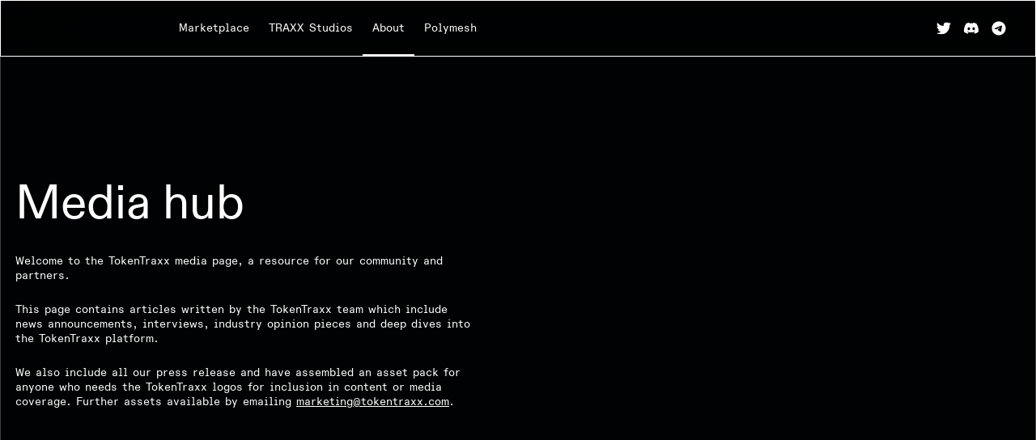

--- FILE ---
content_type: text/html; charset=utf-8
request_url: https://www.tokentraxx.com/about/media?ref=news
body_size: 24467
content:
<!DOCTYPE html><html lang="en"><head><meta charSet="utf-8"/><meta name="viewport" content="width=device-width"/><link rel="icon" type="image/x-icon" href="/favicon.png"/><style>
        .walletconnect-modal__base {
            max-width: 300px !important;
        }</style><title>Media</title><meta name="description" content="This page contains articles written by the TokenTraxx team which include news announcements, interviews, industry opinion pieces and deep dives into the TokenTraxx platform."/><meta itemProp="name" content="Media"/><meta itemProp="description" content="This page contains articles written by the TokenTraxx team which include news announcements, interviews, industry opinion pieces and deep dives into the TokenTraxx platform."/><meta itemProp="image" content="https://www.datocms-assets.com/73624/1655239388-favicon.png"/><meta name="twitter:site" content="TokenTraxx"/><meta name="twitter:title" content="Media"/><meta name="twitter:description" content="This page contains articles written by the TokenTraxx team which include news announcements, interviews, industry opinion pieces and deep dives into the TokenTraxx platform."/><meta name="twitter:image:src" content="https://www.datocms-assets.com/73624/1655239388-favicon.png"/><meta name="twitter:card" content="summary_large_image"/><meta name="og:title" content="Media"/><meta name="og:type" content="website"/><meta name="og:url" content="www.tokentraxx.com/about/media"/><meta name="og:image" content="https://www.datocms-assets.com/73624/1655239388-favicon.png"/><meta name="og:description" content="This page contains articles written by the TokenTraxx team which include news announcements, interviews, industry opinion pieces and deep dives into the TokenTraxx platform."/><meta name="og:site_name" content="Token||Traxx"/><meta name="og:published_time" content="2026-01-21T22:44:53.529Z"/><meta name="og:modified_time" content="2026-01-21T22:44:53.529Z"/><script type="application/ld+json">{"@context":"http://schema.org","@type":"article","name":"Media","about":"This page contains articles written by the TokenTraxx team which include news announcements, interviews, industry opinion pieces and deep dives into the TokenTraxx platform.","url":"www.tokentraxx.com/about/media"}</script><meta name="next-head-count" content="23"/><style>* { letter-spacing: 0 !important; }</style><script>(function(h,o,t,j,a,r){ h.hj=h.hj||function(){(h.hj.q=h.hj.q||[]).push(arguments)}; h._hjSettings={hjid:3057742,hjsv:6}; a=o.getElementsByTagName('head')[0]; r=o.createElement('script');r.async=1; r.src=t+h._hjSettings.hjid+j+h._hjSettings.hjsv; a.appendChild(r); })(window,document,'https://static.hotjar.com/c/hotjar-','.js?sv=')</script><noscript><img height="1" width="1" style="display:none" alt="" src="https://px.ads.linkedin.com/collect/?pid=8028778&amp;fmt=gif"/></noscript><link rel="preload" href="/_next/static/css/7d3d5bf6462d32b4.css" as="style"/><link rel="stylesheet" href="/_next/static/css/7d3d5bf6462d32b4.css" data-n-g=""/><noscript data-n-css=""></noscript><script defer="" nomodule="" src="/_next/static/chunks/polyfills-42372ed130431b0a.js"></script><script src="/_next/static/chunks/webpack-dd5aebcde387890a.js" defer=""></script><script src="/_next/static/chunks/framework-ffc75aec9822f448.js" defer=""></script><script src="/_next/static/chunks/main-21068d93d257bd15.js" defer=""></script><script src="/_next/static/chunks/pages/_app-bd2b3295efa3ec16.js" defer=""></script><script src="/_next/static/chunks/pages/about/media-183328b2ea8de83f.js" defer=""></script><script src="/_next/static/jUPf-UaU3XUVfsUpbP69p/_buildManifest.js" defer=""></script><script src="/_next/static/jUPf-UaU3XUVfsUpbP69p/_ssgManifest.js" defer=""></script><style id="react-native-stylesheet">[stylesheet-group="0"]{}
html{-ms-text-size-adjust:100%;-webkit-text-size-adjust:100%;-webkit-tap-highlight-color:rgba(0,0,0,0);}
body{margin:0;}
button::-moz-focus-inner,input::-moz-focus-inner{border:0;padding:0;}
input::-webkit-search-cancel-button,input::-webkit-search-decoration,input::-webkit-search-results-button,input::-webkit-search-results-decoration{display:none;}
[stylesheet-group="0.1"]{}
:focus:not([data-focusvisible-polyfill]){outline: none;}
[stylesheet-group="0.5"]{}
.css-18t94o4{cursor:pointer;}
[stylesheet-group="1"]{}
.css-1dbjc4n{-ms-flex-align:stretch;-ms-flex-direction:column;-ms-flex-negative:0;-ms-flex-preferred-size:auto;-webkit-align-items:stretch;-webkit-box-align:stretch;-webkit-box-direction:normal;-webkit-box-orient:vertical;-webkit-flex-basis:auto;-webkit-flex-direction:column;-webkit-flex-shrink:0;align-items:stretch;border:0 solid black;box-sizing:border-box;display:-webkit-box;display:-moz-box;display:-ms-flexbox;display:-webkit-flex;display:flex;flex-basis:auto;flex-direction:column;flex-shrink:0;margin-bottom:0px;margin-left:0px;margin-right:0px;margin-top:0px;min-height:0px;min-width:0px;padding-bottom:0px;padding-left:0px;padding-right:0px;padding-top:0px;position:relative;z-index:0;}
[stylesheet-group="2.2"]{}
.r-1loqt21{cursor:pointer;}
.r-1otgn73{-ms-touch-action:manipulation;touch-action:manipulation;}</style><style id="stitches">--sxs{--sxs:0 ttx-t-hWZzwk}@media{:root,.ttx-t-hWZzwk{--ttx-colors-brandPrimary:#E6FF00;--ttx-colors-errorPrimary:#E63280;--ttx-colors-warningPrimary:#E74F00;--ttx-colors-surfaceDark:#010203;--ttx-colors-surfaceBlack:#000;--ttx-colors-surfaceLight:#303030;--ttx-colors-surfaceInvert:#F9FAF2;--ttx-colors-outlines:#FFF;--ttx-colors-outlinesInvert:#010203;--ttx-colors-textDefault:#FFF;--ttx-colors-textLow:#B0B1A9;--ttx-colors-textInvert:#010203;--ttx-colors-gray0:#53524A;--ttx-colors-grey12:#1F2021;--ttx-colors-grey18:#2F3030;--ttx-colors-grey24:#3E3F3F;--ttx-colors-grey32:#525354;--ttx-colors-gray:#EEEEEE;--ttx-colors-gray64:#EEEEEE;--ttx-colors-gray65:#DDDDDD;--ttx-colors-gray66:#838383;--ttx-colors-textLowInvert:#45463F;--ttx-colors-transparent:transparent;--ttx-colors-gradientPrimary:linear-gradient(180deg, #010203 3.6%, rgba(48, 48, 48, 0) 86.76%);--ttx-colors-gradientTop:linear-gradient(180deg, rgba(1, 2, 3, 0.5) 0%, rgba(27, 28, 28, 0.21875) 48.81%, rgba(48, 48, 48, 0) 86.76%);--ttx-colors-gradientBottom:linear-gradient(180deg, rgb(255 255 255 / 80%), rgba(27, 28, 28, 0.21875) 48.81%, rgba(48, 48, 48, 0) 86.76%);--ttx-colors-gradientViewMore:linear-gradient(180deg, rgba(1, 2, 3, 0) 0%, #010203 100%);--ttx-colors-gradientHalf:linear-gradient(180deg, rgba(1, 2, 3, 0) 50%, rgba(207, 210, 195, 0.6) 100%);--ttx-colors-footerDesktop:linear-gradient(180deg, rgba(207, 210, 195, 0) 0%, #CFD2C3 59.58%);--ttx-colors-footerMobile:linear-gradient(180deg, rgba(207, 210, 195, 0) 0%, #CFD2C3 29.29%);--ttx-colors-greyPrimary:#C4C4C4;--ttx-colors-backgroundBlur:rgba(1, 2, 3, 0.5);--ttx-sizes-xxs:1px;--ttx-sizes-xs:2px;--ttx-sizes-s:6px;--ttx-sizes-md:12px;--ttx-sizes-lg:18px;--ttx-sizes-zero:0px;--ttx-sizes-one:4px;--ttx-sizes-two:8px;--ttx-sizes-three:12px;--ttx-sizes-four:16px;--ttx-sizes-five:20px;--ttx-sizes-six:24px;--ttx-sizes-seven:28px;--ttx-sizes-eight:32px;--ttx-sizes-nine:36px;--ttx-sizes-ten:40px;--ttx-sizes-eleven:44px;--ttx-sizes-twelve:48px;--ttx-sizes-thirteen:52px;--ttx-sizes-fourteen:56px;--ttx-sizes-fifteen:60px;--ttx-sizes-sixteen:64px;--ttx-sizes-seventeen:68px;--ttx-sizes-eighteen:72px;--ttx-sizes-nineteen:76px;--ttx-sizes-twenty:80px;--ttx-sizes-twentyOne:84px;--ttx-sizes-twentyTwo:88px;--ttx-sizes-twentyThree:92px;--ttx-sizes-twentyFour:96px;--ttx-sizes-twentyFive:100px;--ttx-sizes-twentySix:104px;--ttx-sizes-twentySeven:108px;--ttx-sizes-twentyEight:112px;--ttx-sizes-twentyNine:116px;--ttx-sizes-thirty:120px;--ttx-sizes-thirtyOne:124px;--ttx-sizes-thirtyTwo:128px;--ttx-sizes-thirtyThree:132px;--ttx-sizes-thirtyFour:136px;--ttx-sizes-thirtyFive:140px;--ttx-sizes-thirtySix:144px;--ttx-space-xxs:1px;--ttx-space-xs:2px;--ttx-space-s:6px;--ttx-space-md:12px;--ttx-space-lg:18px;--ttx-space-zero:0px;--ttx-space-one:4px;--ttx-space-two:8px;--ttx-space-three:12px;--ttx-space-four:16px;--ttx-space-five:20px;--ttx-space-six:24px;--ttx-space-seven:28px;--ttx-space-eight:32px;--ttx-space-nine:36px;--ttx-space-ten:40px;--ttx-space-eleven:44px;--ttx-space-twelve:48px;--ttx-space-thirteen:52px;--ttx-space-fourteen:56px;--ttx-space-fifteen:60px;--ttx-space-sixteen:64px;--ttx-space-seventeen:68px;--ttx-space-eighteen:72px;--ttx-space-nineteen:76px;--ttx-space-twenty:80px;--ttx-space-twentyOne:84px;--ttx-space-twentyTwo:88px;--ttx-space-twentyThree:92px;--ttx-space-twentyFour:96px;--ttx-space-twentyFive:100px;--ttx-space-twentySix:104px;--ttx-space-twentySeven:108px;--ttx-space-twentyEight:112px;--ttx-space-twentyNine:116px;--ttx-space-thirty:120px;--ttx-space-thirtyOne:124px;--ttx-space-thirtyTwo:128px;--ttx-space-thirtyThree:132px;--ttx-space-thirtyFour:136px;--ttx-space-thirtyFive:140px;--ttx-space-thirtySix:144px;--ttx-fontSizes-hero:100px;--ttx-fontSizes-heroSmall:48px;--ttx-fontSizes-lead:20px;--ttx-fontSizes-h1:60px;--ttx-fontSizes-h2:30px;--ttx-fontSizes-h3:32px;--ttx-fontSizes-m:18px;--ttx-fontSizes-xm:16px;--ttx-fontSizes-s:14px;--ttx-fontSizes-xs:12px;--ttx-fonts-altone:Altone, apple-system, sans-serif;--ttx-fonts-abc:ABC Diatype Semi Mono, apple-system, sans-serif;--ttx-fonts-abcHeading:ABC Diatype, apple-system, sans-serif;--ttx-fonts-times:Times New Roman, Georgia, Garamond;--ttx-fonts-whitneyLight:Whitney Light, sans-serif;--ttx-fonts-whitneySemibold:Whitney Semibold, sans-serif;--ttx-fonts-whitneyBold:Whitney Bold, sans-serif;--ttx-fontWeights-regular:400;--ttx-fontWeights-bold:700;--ttx-lineHeights-hero:90px;--ttx-lineHeights-h1:60px;--ttx-lineHeights-h2:30px;--ttx-lineHeights-heroSmall:48px;--ttx-lineHeights-biglead:28px;--ttx-lineHeights-lead:25.02px;--ttx-lineHeights-s:18px;--ttx-lineHeights-normal:normal;--ttx-letterSpacings-hero:-0.02em;--ttx-letterSpacings-heroSmall:-0.02em;--ttx-borderWidths-zero:0px;--ttx-borderWidths-one:1px;--ttx-borderWidths-two:2px;--ttx-borderStyles-solid:solid;--ttx-radii-zero:0px;--ttx-radii-one:4px;--ttx-radii-two:8px;--ttx-radii-three:12px;--ttx-radii-four:16px;--ttx-radii-circle:50%;--ttx-radii-customFifty:50px;--ttx-shadows-highlightPlusShadow:-5px -5px 10px rgba(255, 255, 255, 0.05), 5px 5px 10px #000000;--ttx-shadows-toastShadow:0px 5px 10px rgba(0, 0, 0, 0.4);--ttx-shadows-buttonShadow:-1px -1px 2px rgba(255, 255, 255, 0.1), 2px 2px 4px #000000;--ttx-shadows-playPauseButtonShadow:0px 4px 4px rgba(0, 0, 0, 0.25), inset 3px 3px 6px rgba(255, 255, 255, 0.15), inset 3px 3px 6px rgba(0, 0, 0, 0.4);--ttx-shadows-embossShadowNull:inset 0px 0px 0px 0px rgba(0, 0, 0, 0), inset 0px 0px 0px 0px rgba(255, 255, 255, 0);--ttx-shadows-embossShadowText:inset -22px -22px 16px -16px rgba(0, 0, 0, 0.4), inset 22px 0px 16px -16px  rgba(255, 255, 255, 0.1);--ttx-shadows-embossShadow:inset -6px -6px 16px 0px rgba(0, 0, 0, 0.3), inset 6px 6px 16px 0px rgba(255, 255, 255, 0.1);--ttx-shadows-embossShadowLarge:box-shadow: inset -12px -12px 24px rgba(0, 0, 0, 0.25), inset 12px 12px 24px rgba(255, 255, 255, 0.15);--ttx-shadows-embossFilterNull:drop-shadow(0px 0px 0px rgba(0, 0, 0, 0));--ttx-shadows-embossFilterText:drop-shadow(0px 6px 18px rgba(0, 0, 0, 0.7));--ttx-shadows-embossFilter:drop-shadow(0px 4px 12px rgba(0, 0, 0, 0.5));--ttx-shadows-embossFilterLarge:drop-shadow(0px 12px 48px rgba(0, 0, 0, 0.2))}}--sxs{--sxs:1 idZRjy}@media{body{background-color:var(--ttx-colors-surfaceDark);height:100%;overflow-x:hidden}html{height:100%}#__next{display:flex;flex-direction:column;height:100%}@font-face{font-family:Altone;src:url(/fonts/Altone-Regular.woff2) format('woff2');font-style:normal;font-weight:400;font-display:swap}@font-face{font-family:Altone;src:url(/fonts/Altone-RegularOblique.woff2) format('woff2');font-style:italic;font-weight:400;font-display:swap}@font-face{font-family:ABC Diatype;src:url(/fonts/ABCDiatype-Regular.woff2) format('woff2');font-style:normal;font-weight:400;font-display:swap}@font-face{font-family:ABC Diatype Semi Mono;src:url(/fonts/ABCDiatypeSemi-Mono-Regular.woff2) format('woff2');font-style:normal;font-weight:400;font-display:swap}@font-face{font-family:OpenLab Normal;src:url(/fonts/openlab-regular-webfont.woff) format('woff');font-style:normal;font-weight:400;font-display:swap}@font-face{font-family:Montserrat Normal;src:url(/fonts/montserrat-regular.woff2) format('woff2');font-style:normal;font-weight:400;font-display:swap}@font-face{font-family:Altone;src:url(/fonts/Altone-Bold.woff2) format('woff2');font-style:normal;font-weight:700;font-display:swap}@font-face{font-family:Altone;src:url(/fonts/Altone-BoldOblique.woff2) format('woff2');font-style:italic;font-weight:700;font-display:swap}@font-face{font-family:ABC Diatype;src:url(/fonts/ABCDiatypeSemi-Mono-Bold.woff2) format('woff2');font-style:normal;font-weight:700;font-display:swap}@font-face{font-family:OpenLab Bold;src:url(/fonts/openlab-bold-regular-webfont.woff) format('woff');font-style:normal;font-weight:400;font-display:swap}@font-face{font-family:Montserrat Bold;src:url(/fonts/montserrat-bold.woff2) format('woff2');font-style:bold;font-weight:700;font-display:swap}@font-face{font-family:Whitney Light;src:url(/fonts/Whitney-Light.woff2) format('woff2');font-style:normal;font-weight:300;font-display:swap}@font-face{font-family:Whitney Semibold;src:url(/fonts/Whitney-Semibold.woff2) format('woff2');font-style:normal;font-weight:600;font-display:swap}@font-face{font-family:Whitney Bold;src:url(/fonts/Whitney-Bold.woff2) format('woff2');font-style:normal;font-weight:700;font-display:swap}@font-face{font-family:Neue Haas Grotesk;src:url(/fonts/NeueHaasDisplayLight.woff2) format('woff2');font-style:normal;font-weight:400;font-display:swap}@font-face{font-family:Ubuntu;src:url(/fonts/Ubuntu-L.ttf) format('ttf');font-style:normal;font-weight:300;font-display:swap}}--sxs{--sxs:2 ttx-c-evcMpI ttx-c-dBITzK ttx-c-gTyxjm ttx-c-jckpTj}@media{.ttx-c-evcMpI{display:flex;flex-basis:auto;flex-direction:column;flex-shrink:0;margin:0;min-height:0;min-width:0;padding:0;position:relative;z-index:0;box-sizing:border-box}.ttx-c-dBITzK{color:unset;text-decoration:none;display:contents}.ttx-c-gTyxjm{box-sizing:border-box;display:inline;color:#000;font:14px -apple-system, BlinkMacSystemFont, "Segoe UI", Roboto, Helvetica, Arial, sans-serif;margin:0;padding:0;white-space:pre-wrap;word-wrap:break-word}.ttx-c-jckpTj{display:grid;grid-auto-flow:row;width:100%;border:1px solid white;background-color:white}}--sxs{--sxs:3 ttx-c-evcMpI-bMCfDd-position-absolute ttx-c-evcMpI-llDqQI-top-zero ttx-c-evcMpI-laDnnT-right-zero ttx-c-evcMpI-jmANTg-left-zero ttx-c-evcMpI-fEAhcH-display-contents ttx-c-evcMpI-jroWjL-alignItems-center ttx-c-evcMpI-knmidH-justifyContent-space-between ttx-c-evcMpI-ejCoEP-flexDirection-row ttx-c-evcMpI-zrOlU-borderWidth-one ttx-c-evcMpI-itoyrR-borderStyle-solid ttx-c-evcMpI-eaJqMv-borderColor-outlines ttx-c-evcMpI-wvNqz-bg-surfaceDark ttx-c-evcMpI-himHkG-pl-three ttx-c-evcMpI-eMgPNp-paddingY-two ttx-c-evcMpI-khadoS-paddingX-three ttx-c-evcMpI-kBYYkb-display-none ttx-c-evcMpI-jKPNks-bg-backgroundBlur ttx-c-evcMpI-ilUbyO-ml-twelve ttx-c-evcMpI-lkvxuJ-mr-twelve ttx-c-evcMpI-bICGYT-justifyContent-center ttx-c-evcMpI-cmpvrW-position-relative ttx-c-evcMpI-emqvNp-paddingY-six ttx-c-evcMpI-deXvFO-borderBottomWidth-zero ttx-c-evcMpI-wLCdu-borderBottomStyle-solid ttx-c-evcMpI-eQTvNM-borderBottomColor-outlines ttx-c-gTyxjm-cKCXDI-textStyle-s ttx-c-gTyxjm-gksaRf-color-textDefault ttx-c-evcMpI-bZmKkd-justifyContent-flex-end ttx-c-evcMpI-eSlpoK-marginLeft-two ttx-c-evcMpI-bFqpya-right-eight ttx-c-evcMpI-fecbSD-borderRadius-two ttx-c-evcMpI-iywGjg-backgroundColor-brandPrimary ttx-c-evcMpI-gsmDXe-cursor-pointer ttx-c-evcMpI-bStdfw-userSelect-none ttx-c-gTyxjm-gjdJOs-textAlign-center ttx-c-evcMpI-fpXoAG-overflow-scroll ttx-c-evcMpI-awKDG-justifyContent-flex-start ttx-c-evcMpI-jvIKlH-borderColor-grey24 ttx-c-evcMpI-hTUrzC-borderTopWidth-zero ttx-c-evcMpI-fxrEBZ-overflow-hidden ttx-c-evcMpI-iTKOFX-flexDirection-column ttx-c-evcMpI-eHtvSd-marginBottom-three ttx-c-evcMpI-wvNqz-backgroundColor-surfaceDark ttx-c-evcMpI-ROQyq-margin-three ttx-c-evcMpI-gGCCTI-borderRadius-three ttx-c-evcMpI-gStMRY-borderColor-transparent ttx-c-evcMpI-iLXGlV-borderWidth-zero ttx-c-evcMpI-bhSRxp-marginY-three ttx-c-gTyxjm-hTgLCl-textStyle-h2 ttx-c-gTyxjm-cxnww-color-textLow ttx-c-evcMpI-cTrxWV-backgroundColor-grey24 ttx-c-evcMpI-dWbeyR-overflow-visible ttx-c-evcMpI-eLmiJs-bottom-zero ttx-c-evcMpI-cPTbzh-paddingY-three ttx-c-evcMpI-brkywn-borderBottomWidth-one ttx-c-evcMpI-bFghTE-borderBottomColor-grey24 ttx-c-gTyxjm-EzxEO-fontFamily-abc ttx-c-evcMpI-eoMXBO-paddingX-lg ttx-c-evcMpI-JrrAq-alignItems-flex-start ttx-c-evcMpI-kKmxcl-flexWrap-wrap-reverse ttx-c-evcMpI-igtkwp-alignItems-flex-end ttx-c-evcMpI-daYPhp-marginY-zero ttx-c-evcMpI-ixdNom-mb-one ttx-c-evcMpI-hQfCZd-mr-zero ttx-c-evcMpI-hQtMvd-mt-three ttx-c-gTyxjm-gYumfi-color-gray66 ttx-c-evcMpI-fhonMh-backgroundColor-outlines ttx-c-evcMpI-fuAjRE-borderRightWidth-one ttx-c-evcMpI-jcVSDB-borderRightStyle-solid ttx-c-evcMpI-bIbJYv-borderRightColor-outlines ttx-c-evcMpI-gUgewH-mr-s ttx-c-evcMpI-cUbYIO-p-md ttx-c-evcMpI-wvNqz-backgroundColor-outlinesInvert ttx-c-evcMpI-cYiDih-ml-three ttx-c-evcMpI-ktfiuE-pt-eighteen ttx-c-evcMpI-hcYjXd-mb-four ttx-c-evcMpI-eSlpoK-ml-two ttx-c-evcMpI-icvKoy-p-one ttx-c-evcMpI-hcgRSl-paddingY-lg ttx-c-evcMpI-bsvuKg-mt-xs ttx-c-evcMpI-fOlIlm-pt-three ttx-c-evcMpI-gATxoi-mb-zero ttx-c-evcMpI-eQceUm-ml-zero ttx-c-evcMpI-eAhRyJ-ml-four ttx-c-gTyxjm-iOcTnx-textStyle-h1 ttx-c-evcMpI-iiIarx-paddingY-twelve ttx-c-evcMpI-cWwIyH-borderTopWidth-one ttx-c-evcMpI-llNyme-borderTopStyle-solid ttx-c-evcMpI-kVpRSg-borderTopColor-outlines ttx-c-evcMpI-fhonMh-bg-outlines ttx-c-evcMpI-cUbYIO-p-three ttx-c-evcMpI-dhzjXW-display-flex ttx-c-gTyxjm-fcSgDd-color-textInvert ttx-c-evcMpI-khjGWd-pr-three ttx-c-evcMpI-hECRKn-borderRadius-circle ttx-c-evcMpI-hwtfuV-pl-one ttx-c-evcMpI-hyZpLv-left-three ttx-c-evcMpI-eIkcAE-borderBottomWidth-two ttx-c-evcMpI-mooxK-padding-lg ttx-c-jckpTj-eLRqqe-rowSpace-xxs ttx-c-jckpTj-gRHoui-columnSpace-xxs ttx-c-evcMpI-beybRE-paddingTop-eight ttx-c-evcMpI-dOYpuu-paddingX-zero ttx-c-evcMpI-cwDkQJ-paddingY-zero ttx-c-evcMpI-dmKmrI-mb-s ttx-c-evcMpI-cpNglv-borderLeftWidth-one ttx-c-evcMpI-iFyqHq-borderLeftStyle-solid ttx-c-evcMpI-FxyGq-borderLeftColor-outlinesInvert ttx-c-evcMpI-fPTHKa-borderTopColor-outlinesInvert ttx-c-evcMpI-bKqcha-pb-three ttx-c-evcMpI-eLedhg-mb-five ttx-c-evcMpI-dmKmrI-marginBottom-s ttx-c-evcMpI-eLedhg-marginBottom-five ttx-c-evcMpI-jWRnjv-pl-five ttx-c-evcMpI-cUbYIO-padding-three ttx-c-evcMpI-TaojQ-ml-seven ttx-c-evcMpI-bvJjCq-padding-five ttx-c-evcMpI-hamJfg-height-one ttx-c-evcMpI-gvlAwB-cursor-not-allowed ttx-c-evcMpI-hQtMvd-marginTop-three ttx-c-evcMpI-kXLXMh-paddingTop-ten ttx-c-evcMpI-gEuGua-padding-six ttx-c-evcMpI-bkGCMN-backgroundColor-grey12 ttx-c-evcMpI-AxIwd-backgroundRepeat-no-repeat ttx-c-evcMpI-mtjlz-backgroundPosition-center ttx-c-evcMpI-gTjHwx-backgroundSize-cover ttx-c-evcMpI-cUbYIO-padding-md ttx-c-evcMpI-XefLA-flexWrap-wrap ttx-c-gTyxjm-evWvDx-fontSize-heroSmall ttx-c-gTyxjm-gksaRf-color-outlines ttx-c-gTyxjm-hzkWus-fontSize-s ttx-c-gTyxjm-ZzHSU-fontStyle-normal ttx-c-evcMpI-cQhPGa-paddingRight-zero ttx-c-evcMpI-ewiWVO-paddingX-four ttx-c-evcMpI-cpZOOW-margin-two ttx-c-evcMpI-iykxPW-paddingX-seven ttx-c-evcMpI-cpZOOW-m-two ttx-c-evcMpI-kgKpvz-paddingLeft-s ttx-c-evcMpI-crOCSB-paddingY-twentySix ttx-c-evcMpI-khadoS-paddingX-md ttx-c-evcMpI-gEtnWB-marginY-four ttx-c-gTyxjm-gYJxKg-textStyle-heroSmall ttx-c-evcMpI-knpVsn-marginTop-eight ttx-c-evcMpI-cyMBxp-marginY-six ttx-c-evcMpI-iZRZcN-paddingBottom-zero ttx-c-evcMpI-dngicJ-borderRightWidth-zero ttx-c-evcMpI-wLxUi-p-seven ttx-c-evcMpI-gYOiAd-my-s ttx-c-gTyxjm-bNPojr-fontSize-lead ttx-c-evcMpI-cPTbzh-paddingY-md ttx-c-evcMpI-jTViwA-mt-s ttx-c-evcMpI-czPMrw-mb-seven ttx-c-evcMpI-bjKkLL-paddingTop-sixteen ttx-c-evcMpI-hQfCZd-marginRight-zero ttx-c-evcMpI-dzdNic-top-twenty ttx-c-evcMpI-jpfWLK-marginTop-twelve}@media{.ttx-c-evcMpI-bMCfDd-position-absolute{position:absolute}.ttx-c-evcMpI-llDqQI-top-zero{top:0px}.ttx-c-evcMpI-laDnnT-right-zero{right:0px}.ttx-c-evcMpI-jmANTg-left-zero{left:0px}.ttx-c-evcMpI-fEAhcH-display-contents{display:contents}.ttx-c-evcMpI-jroWjL-alignItems-center{align-items:center}.ttx-c-evcMpI-knmidH-justifyContent-space-between{justify-content:space-between}.ttx-c-evcMpI-ejCoEP-flexDirection-row{flex-direction:row}.ttx-c-evcMpI-zrOlU-borderWidth-one{border-width:1px}.ttx-c-evcMpI-itoyrR-borderStyle-solid{border-style:solid}.ttx-c-evcMpI-eaJqMv-borderColor-outlines{border-color:#FFF}.ttx-c-evcMpI-wvNqz-bg-surfaceDark{background-color:#010203}.ttx-c-evcMpI-himHkG-pl-three{padding-left:12px}.ttx-c-evcMpI-eMgPNp-paddingY-two{padding-top:8px;padding-bottom:8px}.ttx-c-evcMpI-khadoS-paddingX-three{padding-left:12px;padding-right:12px}.ttx-c-evcMpI-kBYYkb-display-none{display:none}.ttx-c-evcMpI-jKPNks-bg-backgroundBlur{background-color:rgba(1, 2, 3, 0.5)}.ttx-c-evcMpI-ilUbyO-ml-twelve{margin-left:48px}.ttx-c-evcMpI-lkvxuJ-mr-twelve{margin-right:48px}.ttx-c-evcMpI-bICGYT-justifyContent-center{justify-content:center}.ttx-c-evcMpI-cmpvrW-position-relative{position:relative}.ttx-c-evcMpI-emqvNp-paddingY-six{padding-top:24px;padding-bottom:24px}.ttx-c-evcMpI-deXvFO-borderBottomWidth-zero{border-bottom-width:0px}.ttx-c-evcMpI-wLCdu-borderBottomStyle-solid{border-bottom-style:solid}.ttx-c-evcMpI-eQTvNM-borderBottomColor-outlines{border-bottom-color:#FFF}.ttx-c-gTyxjm-cKCXDI-textStyle-s{font-family:ABC Diatype Semi Mono, apple-system, sans-serif;font-size:14px;font-weight:400;font-style:normal;line-height:18px;letter-spacing:100%}.ttx-c-gTyxjm-gksaRf-color-textDefault{color:#FFF}.ttx-c-evcMpI-bZmKkd-justifyContent-flex-end{justify-content:flex-end}.ttx-c-evcMpI-eSlpoK-marginLeft-two{margin-left:8px}.ttx-c-evcMpI-bFqpya-right-eight{right:32px}.ttx-c-evcMpI-fecbSD-borderRadius-two{border-radius:8px}.ttx-c-evcMpI-iywGjg-backgroundColor-brandPrimary{background-color:#E6FF00}.ttx-c-evcMpI-gsmDXe-cursor-pointer{cursor:pointer}.ttx-c-evcMpI-bStdfw-userSelect-none{-webkit-user-select:none;user-select:none}.ttx-c-gTyxjm-gjdJOs-textAlign-center{text-align:center}.ttx-c-evcMpI-fpXoAG-overflow-scroll{overflow:scroll}.ttx-c-evcMpI-awKDG-justifyContent-flex-start{justify-content:flex-start}.ttx-c-evcMpI-jvIKlH-borderColor-grey24{border-color:#3E3F3F}.ttx-c-evcMpI-hTUrzC-borderTopWidth-zero{border-top-width:0px}.ttx-c-evcMpI-fxrEBZ-overflow-hidden{overflow:hidden}.ttx-c-evcMpI-iTKOFX-flexDirection-column{flex-direction:column}.ttx-c-evcMpI-eHtvSd-marginBottom-three{margin-bottom:12px}.ttx-c-evcMpI-wvNqz-backgroundColor-surfaceDark{background-color:#010203}.ttx-c-evcMpI-ROQyq-margin-three{margin-top:12px;margin-right:12px;margin-bottom:12px;margin-left:12px}.ttx-c-evcMpI-gGCCTI-borderRadius-three{border-radius:12px}.ttx-c-evcMpI-gStMRY-borderColor-transparent{border-color:transparent}.ttx-c-evcMpI-iLXGlV-borderWidth-zero{border-width:0px}.ttx-c-evcMpI-bhSRxp-marginY-three{margin-top:12px;margin-bottom:12px}.ttx-c-gTyxjm-hTgLCl-textStyle-h2{font-family:ABC Diatype, apple-system, sans-serif;font-size:30px;font-weight:400;font-style:normal;line-height:30px;letter-spacing:100%}.ttx-c-gTyxjm-cxnww-color-textLow{color:#B0B1A9}.ttx-c-evcMpI-cTrxWV-backgroundColor-grey24{background-color:#3E3F3F}.ttx-c-evcMpI-dWbeyR-overflow-visible{overflow:visible}.ttx-c-evcMpI-eLmiJs-bottom-zero{bottom:0px}.ttx-c-evcMpI-cPTbzh-paddingY-three{padding-top:12px;padding-bottom:12px}.ttx-c-evcMpI-brkywn-borderBottomWidth-one{border-bottom-width:1px}.ttx-c-evcMpI-bFghTE-borderBottomColor-grey24{border-bottom-color:#3E3F3F}.ttx-c-gTyxjm-EzxEO-fontFamily-abc{font-family:ABC Diatype Semi Mono, apple-system, sans-serif}.ttx-c-evcMpI-eoMXBO-paddingX-lg{padding-left:18px;padding-right:18px}.ttx-c-evcMpI-JrrAq-alignItems-flex-start{align-items:flex-start}.ttx-c-evcMpI-kKmxcl-flexWrap-wrap-reverse{flex-wrap:wrap-reverse}.ttx-c-evcMpI-igtkwp-alignItems-flex-end{align-items:flex-end}.ttx-c-evcMpI-daYPhp-marginY-zero{margin-top:0px;margin-bottom:0px}.ttx-c-evcMpI-ixdNom-mb-one{margin-bottom:4px}.ttx-c-evcMpI-hQfCZd-mr-zero{margin-right:0px}.ttx-c-evcMpI-hQtMvd-mt-three{margin-top:12px}.ttx-c-gTyxjm-gYumfi-color-gray66{color:#838383}.ttx-c-evcMpI-fhonMh-backgroundColor-outlines{background-color:#FFF}.ttx-c-evcMpI-fuAjRE-borderRightWidth-one{border-right-width:1px}.ttx-c-evcMpI-jcVSDB-borderRightStyle-solid{border-right-style:solid}.ttx-c-evcMpI-bIbJYv-borderRightColor-outlines{border-right-color:#FFF}.ttx-c-evcMpI-gUgewH-mr-s{margin-right:6px}.ttx-c-evcMpI-cUbYIO-p-md{padding-top:12px;padding-right:12px;padding-bottom:12px;padding-left:12px}.ttx-c-evcMpI-wvNqz-backgroundColor-outlinesInvert{background-color:#010203}.ttx-c-evcMpI-cYiDih-ml-three{margin-left:12px}.ttx-c-evcMpI-ktfiuE-pt-eighteen{padding-top:72px}.ttx-c-evcMpI-hcYjXd-mb-four{margin-bottom:16px}.ttx-c-evcMpI-eSlpoK-ml-two{margin-left:8px}.ttx-c-evcMpI-icvKoy-p-one{padding-top:4px;padding-right:4px;padding-bottom:4px;padding-left:4px}.ttx-c-evcMpI-hcgRSl-paddingY-lg{padding-top:18px;padding-bottom:18px}.ttx-c-evcMpI-bsvuKg-mt-xs{margin-top:2px}.ttx-c-evcMpI-fOlIlm-pt-three{padding-top:12px}.ttx-c-evcMpI-gATxoi-mb-zero{margin-bottom:0px}.ttx-c-evcMpI-eQceUm-ml-zero{margin-left:0px}.ttx-c-evcMpI-eAhRyJ-ml-four{margin-left:16px}.ttx-c-gTyxjm-iOcTnx-textStyle-h1{font-family:ABC Diatype, apple-system, sans-serif;font-size:60px;font-weight:400;font-style:normal;line-height:60px;letter-spacing:100%}.ttx-c-evcMpI-iiIarx-paddingY-twelve{padding-top:48px;padding-bottom:48px}.ttx-c-evcMpI-cWwIyH-borderTopWidth-one{border-top-width:1px}.ttx-c-evcMpI-llNyme-borderTopStyle-solid{border-top-style:solid}.ttx-c-evcMpI-kVpRSg-borderTopColor-outlines{border-top-color:#FFF}.ttx-c-evcMpI-fhonMh-bg-outlines{background-color:#FFF}.ttx-c-evcMpI-cUbYIO-p-three{padding-top:12px;padding-right:12px;padding-bottom:12px;padding-left:12px}.ttx-c-evcMpI-dhzjXW-display-flex{display:flex}.ttx-c-gTyxjm-fcSgDd-color-textInvert{color:#010203}.ttx-c-evcMpI-khjGWd-pr-three{padding-right:12px}.ttx-c-evcMpI-hECRKn-borderRadius-circle{border-radius:50%}.ttx-c-evcMpI-hwtfuV-pl-one{padding-left:4px}.ttx-c-evcMpI-hyZpLv-left-three{left:12px}.ttx-c-evcMpI-eIkcAE-borderBottomWidth-two{border-bottom-width:2px}.ttx-c-evcMpI-mooxK-padding-lg{padding-top:18px;padding-right:18px;padding-bottom:18px;padding-left:18px}.ttx-c-jckpTj-eLRqqe-rowSpace-xxs{grid-row-gap:1px}.ttx-c-jckpTj-gRHoui-columnSpace-xxs{grid-column-gap:1px}.ttx-c-evcMpI-beybRE-paddingTop-eight{padding-top:32px}.ttx-c-evcMpI-dOYpuu-paddingX-zero{padding-left:0px;padding-right:0px}.ttx-c-evcMpI-cwDkQJ-paddingY-zero{padding-top:0px;padding-bottom:0px}.ttx-c-evcMpI-dmKmrI-mb-s{margin-bottom:6px}.ttx-c-evcMpI-cpNglv-borderLeftWidth-one{border-left-width:1px}.ttx-c-evcMpI-iFyqHq-borderLeftStyle-solid{border-left-style:solid}.ttx-c-evcMpI-FxyGq-borderLeftColor-outlinesInvert{border-left-color:#010203}.ttx-c-evcMpI-fPTHKa-borderTopColor-outlinesInvert{border-top-color:#010203}.ttx-c-evcMpI-bKqcha-pb-three{padding-bottom:12px}.ttx-c-evcMpI-eLedhg-mb-five{margin-bottom:20px}.ttx-c-evcMpI-dmKmrI-marginBottom-s{margin-bottom:6px}.ttx-c-evcMpI-eLedhg-marginBottom-five{margin-bottom:20px}.ttx-c-evcMpI-jWRnjv-pl-five{padding-left:20px}.ttx-c-evcMpI-cUbYIO-padding-three{padding-top:12px;padding-right:12px;padding-bottom:12px;padding-left:12px}.ttx-c-evcMpI-TaojQ-ml-seven{margin-left:28px}.ttx-c-evcMpI-bvJjCq-padding-five{padding-top:20px;padding-right:20px;padding-bottom:20px;padding-left:20px}.ttx-c-evcMpI-hamJfg-height-one{height:4px}.ttx-c-evcMpI-gvlAwB-cursor-not-allowed{cursor:not-allowed}.ttx-c-evcMpI-hQtMvd-marginTop-three{margin-top:12px}.ttx-c-evcMpI-kXLXMh-paddingTop-ten{padding-top:40px}.ttx-c-evcMpI-gEuGua-padding-six{padding-top:24px;padding-right:24px;padding-bottom:24px;padding-left:24px}.ttx-c-evcMpI-bkGCMN-backgroundColor-grey12{background-color:#1F2021}.ttx-c-evcMpI-AxIwd-backgroundRepeat-no-repeat{background-repeat:no-repeat}.ttx-c-evcMpI-mtjlz-backgroundPosition-center{background-position:center}.ttx-c-evcMpI-gTjHwx-backgroundSize-cover{background-size:cover}.ttx-c-evcMpI-cUbYIO-padding-md{padding-top:12px;padding-right:12px;padding-bottom:12px;padding-left:12px}.ttx-c-evcMpI-XefLA-flexWrap-wrap{flex-wrap:wrap}.ttx-c-gTyxjm-evWvDx-fontSize-heroSmall{font-size:48px}.ttx-c-gTyxjm-gksaRf-color-outlines{color:#FFF}.ttx-c-gTyxjm-hzkWus-fontSize-s{font-size:14px}.ttx-c-gTyxjm-ZzHSU-fontStyle-normal{font-style:normal}.ttx-c-evcMpI-cQhPGa-paddingRight-zero{padding-right:0px}.ttx-c-evcMpI-ewiWVO-paddingX-four{padding-left:16px;padding-right:16px}.ttx-c-evcMpI-cpZOOW-margin-two{margin-top:8px;margin-right:8px;margin-bottom:8px;margin-left:8px}.ttx-c-evcMpI-iykxPW-paddingX-seven{padding-left:28px;padding-right:28px}.ttx-c-evcMpI-cpZOOW-m-two{margin-top:8px;margin-right:8px;margin-bottom:8px;margin-left:8px}.ttx-c-evcMpI-kgKpvz-paddingLeft-s{padding-left:6px}.ttx-c-evcMpI-crOCSB-paddingY-twentySix{padding-top:104px;padding-bottom:104px}.ttx-c-evcMpI-khadoS-paddingX-md{padding-left:12px;padding-right:12px}.ttx-c-evcMpI-gEtnWB-marginY-four{margin-top:16px;margin-bottom:16px}.ttx-c-gTyxjm-gYJxKg-textStyle-heroSmall{font-family:ABC Diatype, apple-system, sans-serif;font-size:48px;font-weight:400;font-style:normal;line-height:48px;letter-spacing:-0.02em}.ttx-c-evcMpI-knpVsn-marginTop-eight{margin-top:32px}.ttx-c-evcMpI-cyMBxp-marginY-six{margin-top:24px;margin-bottom:24px}.ttx-c-evcMpI-iZRZcN-paddingBottom-zero{padding-bottom:0px}.ttx-c-evcMpI-dngicJ-borderRightWidth-zero{border-right-width:0px}.ttx-c-evcMpI-wLxUi-p-seven{padding-top:28px;padding-right:28px;padding-bottom:28px;padding-left:28px}.ttx-c-evcMpI-gYOiAd-my-s{margin-top:6px;margin-bottom:6px}.ttx-c-gTyxjm-bNPojr-fontSize-lead{font-size:20px}.ttx-c-evcMpI-cPTbzh-paddingY-md{padding-top:12px;padding-bottom:12px}.ttx-c-evcMpI-jTViwA-mt-s{margin-top:6px}.ttx-c-evcMpI-czPMrw-mb-seven{margin-bottom:28px}.ttx-c-evcMpI-bjKkLL-paddingTop-sixteen{padding-top:64px}.ttx-c-evcMpI-hQfCZd-marginRight-zero{margin-right:0px}.ttx-c-evcMpI-dzdNic-top-twenty{top:80px}.ttx-c-evcMpI-jpfWLK-marginTop-twelve{margin-top:48px}}--sxs{--sxs:4 ttx-c-evcMpI-gkCoZN-display-none ttx-c-evcMpI-hBptRh-display-contents ttx-c-evcMpI-pXHiw-flexDirection-row-reverse ttx-c-evcMpI-ciAnsN-bg-backgroundBlur ttx-c-evcMpI-kdNFFc-paddingX-four ttx-c-gTyxjm-jWGRMp-textStyle-heroSmall ttx-c-gTyxjm-gWgiKl-textStyle-h1 ttx-c-evcMpI-kiaaok-overflow-scroll ttx-c-evcMpI-cdhEdH-position-absolute ttx-c-evcMpI-bkENRU-mb-zero ttx-c-evcMpI-owtHz-mr-two ttx-c-evcMpI-eHPWsK-display-contents ttx-c-evcMpI-jnlZGZ-ml-four ttx-c-gTyxjm-dMilhc-textStyle-h1 ttx-c-evcMpI-gOsEmW-p-two ttx-c-evcMpI-gkbKrk-paddingY-seven ttx-c-gTyxjm-ebgdAM-textStyle-h2 ttx-c-evcMpI-demUWX-pt-seven ttx-c-evcMpI-dGrhzZ-alignItems-flex-end ttx-c-evcMpI-iKELjn-flexDirection-row ttx-c-evcMpI-bWiedi-mt-zero ttx-c-evcMpI-hjMoyg-mb-s ttx-c-evcMpI-gokiGN-ml-three ttx-c-gTyxjm-dlXAEf-textStyle-s ttx-c-gTyxjm-dKlhVK-textStyle-h2 ttx-c-gTyxjm-CqZir-textStyle-h1 ttx-c-evcMpI-kBMczO-display-none ttx-c-evcMpI-kisILN-flexDirection-row ttx-c-evcMpI-ghMIKV-paddingX-zero ttx-c-evcMpI-hSCYGa-paddingY-three ttx-c-evcMpI-dXVBnT-paddingX-one ttx-c-evcMpI-KgzvQ-paddingY-one ttx-c-evcMpI-jAUIZc-display-flex ttx-c-evcMpI-jicsKk-padding-twelve ttx-c-evcMpI-kLhhsC-flexDirection-row ttx-c-evcMpI-QQAIQ-display-contents ttx-c-evcMpI-kSvZAk-paddingTop-fourteen ttx-c-evcMpI-jzLtNh-paddingRight-lg ttx-c-evcMpI-wrQRy-paddingLeft-nine ttx-c-evcMpI-dvTlkg-paddingX-lg ttx-c-evcMpI-gvmhOo-paddingX-zero ttx-c-evcMpI-vaqqH-marginY-twelve ttx-c-evcMpI-jqOKKi-marginTop-lg ttx-c-evcMpI-gVdBOq-borderRightWidth-one ttx-c-evcMpI-enFBtZ-borderRightWidth-one ttx-c-evcMpI-exkVxf-borderRightWidth-one ttx-c-evcMpI-eKuOwM-paddingTop-eleven ttx-c-evcMpI-ikRXxI-marginRight-ten ttx-c-evcMpI-jLWgdL-paddingX-ten ttx-c-evcMpI-hXqGBH-alignItems-flex-start ttx-c-gTyxjm-biMEHt-textAlign-left ttx-c-evcMpI-HcuEB-marginTop-sixteen}@media{@media (min-width: 768px) and (max-width: 960px), (min-width: 960px) and (max-width: 1200px), (min-width: 1200px) and (max-width: 1440px), (min-width: 1440px){.ttx-c-evcMpI-gkCoZN-display-none{display:none}}@media (min-width: 768px) and (max-width: 960px), (min-width: 960px) and (max-width: 1200px), (min-width: 1200px) and (max-width: 1440px), (min-width: 1440px){.ttx-c-evcMpI-hBptRh-display-contents{display:contents}}@media (min-width: 768px) and (max-width: 960px), (min-width: 960px) and (max-width: 1200px), (min-width: 1200px) and (max-width: 1440px), (min-width: 1440px){.ttx-c-evcMpI-pXHiw-flexDirection-row-reverse{flex-direction:row-reverse}}@media (min-width: 960px) and (max-width: 1200px), (min-width: 1200px) and (max-width: 1440px), (min-width: 1440px){.ttx-c-evcMpI-ciAnsN-bg-backgroundBlur{background-color:rgba(1, 2, 3, 0.5)}}@media (min-width: 768px) and (max-width: 960px), (min-width: 960px) and (max-width: 1200px), (min-width: 1200px) and (max-width: 1440px), (min-width: 1440px){.ttx-c-evcMpI-kdNFFc-paddingX-four{padding-left:16px;padding-right:16px}}@media (min-width: 960px) and (max-width: 1200px){.ttx-c-gTyxjm-jWGRMp-textStyle-heroSmall{font-family:ABC Diatype, apple-system, sans-serif;font-size:48px;font-weight:400;font-style:normal;line-height:48px;letter-spacing:-0.02em}}@media (min-width: 1200px) and (max-width: 1440px), (min-width: 1440px){.ttx-c-gTyxjm-gWgiKl-textStyle-h1{font-family:ABC Diatype, apple-system, sans-serif;font-size:60px;font-weight:400;font-style:normal;line-height:60px;letter-spacing:100%}}@media (min-width: 768px) and (max-width: 960px), (min-width: 960px) and (max-width: 1200px), (min-width: 1200px) and (max-width: 1440px), (min-width: 1440px){.ttx-c-evcMpI-kiaaok-overflow-scroll{overflow:scroll}}@media (min-width: 768px) and (max-width: 960px), (min-width: 960px) and (max-width: 1200px), (min-width: 1200px) and (max-width: 1440px), (min-width: 1440px){.ttx-c-evcMpI-cdhEdH-position-absolute{position:absolute}}@media (min-width: 768px) and (max-width: 960px), (min-width: 960px) and (max-width: 1200px), (min-width: 1200px) and (max-width: 1440px), (min-width: 1440px){.ttx-c-evcMpI-bkENRU-mb-zero{margin-bottom:0px}}@media (min-width: 768px) and (max-width: 960px), (min-width: 960px) and (max-width: 1200px), (min-width: 1200px) and (max-width: 1440px), (min-width: 1440px){.ttx-c-evcMpI-owtHz-mr-two{margin-right:8px}}@media (min-width: 960px) and (max-width: 1200px), (min-width: 1200px) and (max-width: 1440px), (min-width: 1440px){.ttx-c-evcMpI-eHPWsK-display-contents{display:contents}}@media (min-width: 1200px) and (max-width: 1440px), (min-width: 1440px){.ttx-c-evcMpI-jnlZGZ-ml-four{margin-left:16px}}@media (min-width: 960px) and (max-width: 1200px), (min-width: 1200px) and (max-width: 1440px), (min-width: 1440px){.ttx-c-gTyxjm-dMilhc-textStyle-h1{font-family:ABC Diatype, apple-system, sans-serif;font-size:60px;font-weight:400;font-style:normal;line-height:60px;letter-spacing:100%}}@media (min-width: 1200px) and (max-width: 1440px), (min-width: 1440px){.ttx-c-evcMpI-gOsEmW-p-two{padding-top:8px;padding-right:8px;padding-bottom:8px;padding-left:8px}}@media (min-width: 960px) and (max-width: 1200px), (min-width: 1200px) and (max-width: 1440px), (min-width: 1440px){.ttx-c-evcMpI-gkbKrk-paddingY-seven{padding-top:28px;padding-bottom:28px}}@media (min-width: 960px) and (max-width: 1200px), (min-width: 1200px) and (max-width: 1440px), (min-width: 1440px){.ttx-c-gTyxjm-ebgdAM-textStyle-h2{font-family:ABC Diatype, apple-system, sans-serif;font-size:30px;font-weight:400;font-style:normal;line-height:30px;letter-spacing:100%}}@media (min-width: 1200px) and (max-width: 1440px), (min-width: 1440px){.ttx-c-evcMpI-demUWX-pt-seven{padding-top:28px}}@media (min-width: 1200px) and (max-width: 1440px), (min-width: 1440px){.ttx-c-evcMpI-dGrhzZ-alignItems-flex-end{align-items:flex-end}}@media (min-width: 1200px) and (max-width: 1440px), (min-width: 1440px){.ttx-c-evcMpI-iKELjn-flexDirection-row{flex-direction:row}}@media (min-width: 1200px) and (max-width: 1440px), (min-width: 1440px){.ttx-c-evcMpI-bWiedi-mt-zero{margin-top:0px}}@media (min-width: 1200px) and (max-width: 1440px), (min-width: 1440px){.ttx-c-evcMpI-hjMoyg-mb-s{margin-bottom:6px}}@media (min-width: 1200px) and (max-width: 1440px), (min-width: 1440px){.ttx-c-evcMpI-gokiGN-ml-three{margin-left:12px}}@media (min-width: 768px) and (max-width: 960px){.ttx-c-gTyxjm-dlXAEf-textStyle-s{font-family:ABC Diatype Semi Mono, apple-system, sans-serif;font-size:14px;font-weight:400;font-style:normal;line-height:18px;letter-spacing:100%}}@media (min-width: 768px) and (max-width: 960px){.ttx-c-gTyxjm-dKlhVK-textStyle-h2{font-family:ABC Diatype, apple-system, sans-serif;font-size:30px;font-weight:400;font-style:normal;line-height:30px;letter-spacing:100%}}@media (min-width: 768px) and (max-width: 960px), (min-width: 960px) and (max-width: 1200px), (min-width: 1200px) and (max-width: 1440px), (min-width: 1440px){.ttx-c-gTyxjm-CqZir-textStyle-h1{font-family:ABC Diatype, apple-system, sans-serif;font-size:60px;font-weight:400;font-style:normal;line-height:60px;letter-spacing:100%}}@media (min-width: 960px) and (max-width: 1200px), (min-width: 1200px) and (max-width: 1440px), (min-width: 1440px){.ttx-c-evcMpI-kBMczO-display-none{display:none}}@media (min-width: 768px) and (max-width: 960px), (min-width: 960px) and (max-width: 1200px), (min-width: 1200px) and (max-width: 1440px), (min-width: 1440px){.ttx-c-evcMpI-kisILN-flexDirection-row{flex-direction:row}}@media (min-width: 768px) and (max-width: 960px){.ttx-c-evcMpI-ghMIKV-paddingX-zero{padding-left:0px;padding-right:0px}}@media (min-width: 768px) and (max-width: 960px){.ttx-c-evcMpI-hSCYGa-paddingY-three{padding-top:12px;padding-bottom:12px}}@media (min-width: 960px) and (max-width: 1200px), (min-width: 1200px) and (max-width: 1440px), (min-width: 1440px){.ttx-c-evcMpI-dXVBnT-paddingX-one{padding-left:4px;padding-right:4px}}@media (min-width: 960px) and (max-width: 1200px), (min-width: 1200px) and (max-width: 1440px), (min-width: 1440px){.ttx-c-evcMpI-KgzvQ-paddingY-one{padding-top:4px;padding-bottom:4px}}@media (min-width: 768px) and (max-width: 960px), (min-width: 960px) and (max-width: 1200px), (min-width: 1200px) and (max-width: 1440px), (min-width: 1440px){.ttx-c-evcMpI-jAUIZc-display-flex{display:flex}}@media (min-width: 768px) and (max-width: 960px), (min-width: 960px) and (max-width: 1200px), (min-width: 1200px) and (max-width: 1440px), (min-width: 1440px){.ttx-c-evcMpI-jicsKk-padding-twelve{padding-top:48px;padding-right:48px;padding-bottom:48px;padding-left:48px}}@media (min-width: 960px) and (max-width: 1200px), (min-width: 1200px) and (max-width: 1440px), (min-width: 1440px){.ttx-c-evcMpI-kLhhsC-flexDirection-row{flex-direction:row}}@media (min-width: 768px) and (max-width: 960px){.ttx-c-evcMpI-QQAIQ-display-contents{display:contents}}@media (min-width: 768px) and (max-width: 960px), (min-width: 960px) and (max-width: 1200px), (min-width: 1200px) and (max-width: 1440px), (min-width: 1440px){.ttx-c-evcMpI-kSvZAk-paddingTop-fourteen{padding-top:56px}}@media (min-width: 768px) and (max-width: 960px), (min-width: 960px) and (max-width: 1200px), (min-width: 1200px) and (max-width: 1440px), (min-width: 1440px){.ttx-c-evcMpI-jzLtNh-paddingRight-lg{padding-right:18px}}@media (min-width: 768px) and (max-width: 960px), (min-width: 960px) and (max-width: 1200px), (min-width: 1200px) and (max-width: 1440px), (min-width: 1440px){.ttx-c-evcMpI-wrQRy-paddingLeft-nine{padding-left:36px}}@media (min-width: 768px) and (max-width: 960px), (min-width: 960px) and (max-width: 1200px), (min-width: 1200px) and (max-width: 1440px), (min-width: 1440px){.ttx-c-evcMpI-dvTlkg-paddingX-lg{padding-left:18px;padding-right:18px}}@media (min-width: 768px) and (max-width: 960px), (min-width: 960px) and (max-width: 1200px), (min-width: 1200px) and (max-width: 1440px), (min-width: 1440px){.ttx-c-evcMpI-gvmhOo-paddingX-zero{padding-left:0px;padding-right:0px}}@media (min-width: 768px) and (max-width: 960px), (min-width: 960px) and (max-width: 1200px), (min-width: 1200px) and (max-width: 1440px), (min-width: 1440px){.ttx-c-evcMpI-vaqqH-marginY-twelve{margin-top:48px;margin-bottom:48px}}@media (min-width: 960px) and (max-width: 1200px), (min-width: 1200px) and (max-width: 1440px), (min-width: 1440px){.ttx-c-evcMpI-jqOKKi-marginTop-lg{margin-top:18px}}@media (min-width: 768px) and (max-width: 960px), (min-width: 960px) and (max-width: 1200px), (min-width: 1200px) and (max-width: 1440px), (min-width: 1440px){.ttx-c-evcMpI-gVdBOq-borderRightWidth-one{border-right-width:1px}}@media (min-width: 960px) and (max-width: 1200px), (min-width: 1200px) and (max-width: 1440px), (min-width: 1440px){.ttx-c-evcMpI-enFBtZ-borderRightWidth-one{border-right-width:1px}}@media (min-width: 768px) and (max-width: 960px){.ttx-c-evcMpI-exkVxf-borderRightWidth-one{border-right-width:1px}}@media (min-width: 960px) and (max-width: 1200px), (min-width: 1200px) and (max-width: 1440px), (min-width: 1440px){.ttx-c-evcMpI-eKuOwM-paddingTop-eleven{padding-top:44px}}@media (min-width: 960px) and (max-width: 1200px), (min-width: 1200px) and (max-width: 1440px), (min-width: 1440px){.ttx-c-evcMpI-ikRXxI-marginRight-ten{margin-right:40px}}@media (min-width: 960px) and (max-width: 1200px), (min-width: 1200px) and (max-width: 1440px), (min-width: 1440px){.ttx-c-evcMpI-jLWgdL-paddingX-ten{padding-left:40px;padding-right:40px}}@media (min-width: 960px) and (max-width: 1200px), (min-width: 1200px) and (max-width: 1440px), (min-width: 1440px){.ttx-c-evcMpI-hXqGBH-alignItems-flex-start{align-items:flex-start}}@media (min-width: 960px) and (max-width: 1200px), (min-width: 1200px) and (max-width: 1440px), (min-width: 1440px){.ttx-c-gTyxjm-biMEHt-textAlign-left{text-align:left}}@media (min-width: 960px) and (max-width: 1200px), (min-width: 1200px) and (max-width: 1440px), (min-width: 1440px){.ttx-c-evcMpI-HcuEB-marginTop-sixteen{margin-top:64px}}}--sxs{--sxs:6 ttx-c-evcMpI-ikUAlKz-css ttx-c-evcMpI-ieZCDQV-css ttx-c-evcMpI-ifQiliW-css ttx-c-evcMpI-icHSsRO-css ttx-c-evcMpI-icbPqBU-css ttx-c-evcMpI-ikwdtmw-css ttx-c-evcMpI-icFMFyG-css ttx-c-evcMpI-ilnNjIw-css ttx-c-evcMpI-icZVfeN-css ttx-c-gTyxjm-iPJLV-css ttx-c-evcMpI-ijkViYz-css ttx-c-evcMpI-icuDPvP-css ttx-c-evcMpI-idDxaZc-css ttx-c-evcMpI-igxQATR-css ttx-c-evcMpI-iknVkZK-css ttx-c-evcMpI-ieOxeRU-css ttx-c-evcMpI-ifgscMB-css ttx-c-evcMpI-ifMEwKF-css ttx-c-evcMpI-iiZRQnY-css ttx-c-evcMpI-idbjItu-css ttx-c-evcMpI-icfEOkr-css ttx-c-evcMpI-icQUooB-css ttx-c-evcMpI-ihJTYSv-css ttx-c-evcMpI-ievWQxe-css ttx-c-evcMpI-idFRamp-css ttx-c-evcMpI-iuJFpw-css ttx-c-evcMpI-ikzhXUg-css ttx-c-evcMpI-igLUqBS-css ttx-c-evcMpI-ihQxned-css ttx-c-evcMpI-iebUpwS-css ttx-c-evcMpI-icZhgUe-css ttx-c-evcMpI-ieAnvdw-css ttx-c-evcMpI-ijtGVQH-css ttx-c-evcMpI-idLPTPz-css ttx-c-evcMpI-ikbnOLl-css ttx-c-evcMpI-iidvsCA-css ttx-c-evcMpI-iggzHma-css ttx-c-evcMpI-iggygiQ-css ttx-c-evcMpI-ikkWzcK-css ttx-c-evcMpI-igxbvWY-css ttx-c-evcMpI-igNuKib-css ttx-c-evcMpI-ijqvKLY-css ttx-c-evcMpI-iWXEWd-css ttx-c-evcMpI-idIrOiT-css ttx-c-evcMpI-icQJFxO-css ttx-c-evcMpI-ibBWfHv-css ttx-c-evcMpI-ihWnFkp-css ttx-c-evcMpI-ibqroNf-css ttx-c-evcMpI-idUjCri-css ttx-c-evcMpI-ieZSlgX-css ttx-c-evcMpI-ieipUQc-css ttx-c-evcMpI-igKgAfQ-css ttx-c-evcMpI-icokwkc-css ttx-c-evcMpI-ifbHmop-css ttx-c-evcMpI-icFmCRW-css ttx-c-evcMpI-ipyKgz-css ttx-c-evcMpI-ihdeBUG-css ttx-c-evcMpI-ieyahTB-css ttx-c-evcMpI-iPNENU-css ttx-c-evcMpI-iiTRkXS-css ttx-c-evcMpI-ijgUoMw-css ttx-c-evcMpI-igYobOa-css ttx-c-evcMpI-itcjCc-css ttx-c-evcMpI-ikOieVX-css ttx-c-evcMpI-iebnxnV-css ttx-c-evcMpI-iiQWjMf-css ttx-c-evcMpI-iecsDza-css ttx-c-evcMpI-ifzlwvu-css ttx-c-evcMpI-idMkRZP-css ttx-c-evcMpI-ibHvVD-css ttx-c-evcMpI-ifqgENH-css ttx-c-evcMpI-ibJtMUQ-css ttx-c-evcMpI-ihszCmm-css ttx-c-evcMpI-ifegygC-css ttx-c-evcMpI-ijLLXrs-css ttx-c-evcMpI-igZPYCV-css ttx-c-evcMpI-iThRfi-css ttx-c-evcMpI-ihPsAWy-css ttx-c-evcMpI-ifDCagB-css ttx-c-evcMpI-ijMVyce-css ttx-c-evcMpI-ihjHhGK-css ttx-c-evcMpI-ikpCJZd-css ttx-c-evcMpI-iiWZSHX-css ttx-c-evcMpI-ijaewWx-css ttx-c-evcMpI-iencCeJ-css ttx-c-evcMpI-ijfTktQ-css ttx-c-evcMpI-ihnqydH-css ttx-c-evcMpI-ihKelmP-css ttx-c-evcMpI-idwPBdl-css ttx-c-evcMpI-igVqPHT-css ttx-c-evcMpI-iliKaRY-css ttx-c-evcMpI-igMVZVs-css ttx-c-evcMpI-igWjUox-css ttx-c-evcMpI-ijuIkNr-css ttx-c-evcMpI-ijGQpkl-css ttx-c-evcMpI-ihwIYuN-css ttx-c-evcMpI-icVkoMO-css ttx-c-evcMpI-iexibli-css}@media{.ttx-c-evcMpI-ikUAlKz-css{width:100%;height:100%}.ttx-c-evcMpI-ikUAlKz-css ::-webkit-scrollbar{display:none}.ttx-c-evcMpI-ikUAlKz-css{-ms-overflow-style:none;scrollbar-width:none}.ttx-c-evcMpI-ieZCDQV-css{top:0px;left:0px;right:0px;z-index:1}.ttx-c-evcMpI-ieZCDQV-css ::-webkit-scrollbar{display:none}.ttx-c-evcMpI-ieZCDQV-css{-ms-overflow-style:none;scrollbar-width:none}.ttx-c-evcMpI-ifQiliW-css ::-webkit-scrollbar{display:none}.ttx-c-evcMpI-ifQiliW-css{-ms-overflow-style:none;scrollbar-width:none}.ttx-c-evcMpI-icHSsRO-css{width:100%}.ttx-c-evcMpI-icHSsRO-css ::-webkit-scrollbar{display:none}.ttx-c-evcMpI-icHSsRO-css{-ms-overflow-style:none;scrollbar-width:none}.ttx-c-evcMpI-icbPqBU-css{width:2000px;max-width:100%;z-index:2}.ttx-c-evcMpI-icbPqBU-css ::-webkit-scrollbar{display:none}.ttx-c-evcMpI-icbPqBU-css{-ms-overflow-style:none;scrollbar-width:none}.ttx-c-evcMpI-ikwdtmw-css{width:100%;height:70px;-webkit-backdrop-filter:blur(50px);backdrop-filter:blur(50px);border-width:1px}.ttx-c-evcMpI-ikwdtmw-css ::-webkit-scrollbar{display:none}.ttx-c-evcMpI-ikwdtmw-css{-ms-overflow-style:none;scrollbar-width:none}.ttx-c-evcMpI-icFMFyG-css{flex:1}.ttx-c-evcMpI-icFMFyG-css ::-webkit-scrollbar{display:none}.ttx-c-evcMpI-icFMFyG-css{-ms-overflow-style:none;scrollbar-width:none}.ttx-c-evcMpI-ilnNjIw-css{height:100%;width:112px}.ttx-c-evcMpI-ilnNjIw-css ::-webkit-scrollbar{display:none}.ttx-c-evcMpI-ilnNjIw-css{-ms-overflow-style:none;scrollbar-width:none}.ttx-c-evcMpI-icZVfeN-css{width:108px;height:16px}.ttx-c-evcMpI-icZVfeN-css ::-webkit-scrollbar{display:none}.ttx-c-evcMpI-icZVfeN-css{-ms-overflow-style:none;scrollbar-width:none}.ttx-c-evcMpI-ijkViYz-css{right:32px}.ttx-c-evcMpI-ijkViYz-css ::-webkit-scrollbar{display:none}.ttx-c-evcMpI-ijkViYz-css{-ms-overflow-style:none;scrollbar-width:none}.ttx-c-evcMpI-icuDPvP-css{height:100%}.ttx-c-evcMpI-icuDPvP-css ::-webkit-scrollbar{display:none}.ttx-c-evcMpI-icuDPvP-css{-ms-overflow-style:none;scrollbar-width:none}.ttx-c-evcMpI-idDxaZc-css{opacity:1}.ttx-c-evcMpI-idDxaZc-css ::-webkit-scrollbar{display:none}.ttx-c-evcMpI-idDxaZc-css{-ms-overflow-style:none;scrollbar-width:none}.ttx-c-evcMpI-igxQATR-css{width:100%;height:44px}@media (min-width: 768px) and (max-width: 960px){.ttx-c-evcMpI-igxQATR-css{height:30px}}@media (min-width: 960px) and (max-width: 1200px){.ttx-c-evcMpI-igxQATR-css{height:70px}}@media (min-width: 1200px) and (max-width: 1440px){.ttx-c-evcMpI-igxQATR-css{height:70px}}@media (min-width: 1440px){.ttx-c-evcMpI-igxQATR-css{height:70px}}.ttx-c-evcMpI-igxQATR-css ::-webkit-scrollbar{display:none}.ttx-c-evcMpI-igxQATR-css{-ms-overflow-style:none;scrollbar-width:none}.ttx-c-evcMpI-iknVkZK-css{width:100%;max-width:2000px;min-height:calc(100vh - 44px)}@media (min-width: 768px) and (max-width: 960px){.ttx-c-evcMpI-iknVkZK-css{min-height:calc(100vh - 30px)}}@media (min-width: 960px) and (max-width: 1200px){.ttx-c-evcMpI-iknVkZK-css{min-height:calc(100vh - 30px)}}@media (min-width: 1200px) and (max-width: 1440px){.ttx-c-evcMpI-iknVkZK-css{min-height:calc(100vh - 30px)}}@media (min-width: 1440px){.ttx-c-evcMpI-iknVkZK-css{min-height:calc(100vh - 30px)}}.ttx-c-evcMpI-iknVkZK-css ::-webkit-scrollbar{display:none}.ttx-c-evcMpI-iknVkZK-css{-ms-overflow-style:none;scrollbar-width:none}.ttx-c-evcMpI-ieOxeRU-css{width:100%;max-width:2000px}.ttx-c-evcMpI-ieOxeRU-css ::-webkit-scrollbar{display:none}.ttx-c-evcMpI-ieOxeRU-css{-ms-overflow-style:none;scrollbar-width:none}.ttx-c-evcMpI-ifgscMB-css{width:100%;min-height:}@media (min-width: 768px) and (max-width: 960px){.ttx-c-evcMpI-ifgscMB-css{min-height:}}@media (min-width: 960px) and (max-width: 1200px){.ttx-c-evcMpI-ifgscMB-css{min-height:calc(100vh - 105px)}}@media (min-width: 1200px) and (max-width: 1440px){.ttx-c-evcMpI-ifgscMB-css{min-height:calc(100vh - 105px)}}@media (min-width: 1440px){.ttx-c-evcMpI-ifgscMB-css{min-height:calc(100vh - 105px)}}.ttx-c-evcMpI-ifgscMB-css ::-webkit-scrollbar{display:none}.ttx-c-evcMpI-ifgscMB-css{-ms-overflow-style:none;scrollbar-width:none}.ttx-c-evcMpI-ifMEwKF-css{margin-left:-4px}.ttx-c-evcMpI-ifMEwKF-css ::-webkit-scrollbar{display:none}.ttx-c-evcMpI-ifMEwKF-css{-ms-overflow-style:none;scrollbar-width:none}.ttx-c-evcMpI-iiZRQnY-css{height:}@media (min-width: 768px) and (max-width: 960px){.ttx-c-evcMpI-iiZRQnY-css{height:calc(100vh - 146px)}}@media (min-width: 960px) and (max-width: 1200px){.ttx-c-evcMpI-iiZRQnY-css{height:calc(100vh - 146px)}}@media (min-width: 1200px) and (max-width: 1440px){.ttx-c-evcMpI-iiZRQnY-css{height:calc(100vh - 146px)}}@media (min-width: 1440px){.ttx-c-evcMpI-iiZRQnY-css{height:calc(100vh - 146px)}}.ttx-c-evcMpI-iiZRQnY-css ::-webkit-scrollbar{display:none}.ttx-c-evcMpI-iiZRQnY-css{-ms-overflow-style:none;scrollbar-width:none}.ttx-c-evcMpI-idbjItu-css{flex:1}.ttx-c-evcMpI-idbjItu-css ::-webkit-scrollbar{display:none}.ttx-c-evcMpI-idbjItu-css{-ms-overflow-style:none;scrollbar-width:none}.ttx-c-evcMpI-icfEOkr-css{width:calc(100% - 20px);height:calc(100% - 20px);overflow:hidden}.ttx-c-evcMpI-icfEOkr-css ::-webkit-scrollbar{display:none}.ttx-c-evcMpI-icfEOkr-css{-ms-overflow-style:none;scrollbar-width:none}.ttx-c-evcMpI-icQUooB-css{width:100%;height:}@media (min-width: 768px) and (max-width: 960px){.ttx-c-evcMpI-icQUooB-css{height:100%}}@media (min-width: 960px) and (max-width: 1200px){.ttx-c-evcMpI-icQUooB-css{height:100%}}@media (min-width: 1200px) and (max-width: 1440px){.ttx-c-evcMpI-icQUooB-css{height:100%}}@media (min-width: 1440px){.ttx-c-evcMpI-icQUooB-css{height:100%}}.ttx-c-evcMpI-icQUooB-css ::-webkit-scrollbar{display:none}.ttx-c-evcMpI-icQUooB-css{-ms-overflow-style:none;scrollbar-width:none}.ttx-c-evcMpI-ihJTYSv-css{width:100%;bottom:0px}.ttx-c-evcMpI-ihJTYSv-css ::-webkit-scrollbar{display:none}.ttx-c-evcMpI-ihJTYSv-css{-ms-overflow-style:none;scrollbar-width:none}.ttx-c-evcMpI-ievWQxe-css{flex:none}@media (min-width: 768px) and (max-width: 960px){.ttx-c-evcMpI-ievWQxe-css{flex:1}}@media (min-width: 960px) and (max-width: 1200px){.ttx-c-evcMpI-ievWQxe-css{flex:1}}@media (min-width: 1200px) and (max-width: 1440px){.ttx-c-evcMpI-ievWQxe-css{flex:1}}@media (min-width: 1440px){.ttx-c-evcMpI-ievWQxe-css{flex:1}}.ttx-c-evcMpI-ievWQxe-css ::-webkit-scrollbar{display:none}.ttx-c-evcMpI-ievWQxe-css{-ms-overflow-style:none;scrollbar-width:none}.ttx-c-evcMpI-idFRamp-css{width:100%;-webkit-backdrop-filter:blur(20px);backdrop-filter:blur(20px)}.ttx-c-evcMpI-idFRamp-css ::-webkit-scrollbar{display:none}.ttx-c-evcMpI-idFRamp-css{-ms-overflow-style:none;scrollbar-width:none}.ttx-c-evcMpI-iuJFpw-css{width:100%;height:1px}.ttx-c-evcMpI-iuJFpw-css ::-webkit-scrollbar{display:none}.ttx-c-evcMpI-iuJFpw-css{-ms-overflow-style:none;scrollbar-width:none}.ttx-c-evcMpI-ikzhXUg-css{left:0px;bottom:0px;right:0px;z-index:-1}.ttx-c-evcMpI-ikzhXUg-css ::-webkit-scrollbar{display:none}.ttx-c-evcMpI-ikzhXUg-css{-ms-overflow-style:none;scrollbar-width:none}.ttx-c-evcMpI-igLUqBS-css{left:0;bottom:60px}@media (min-width: 768px) and (max-width: 960px){.ttx-c-evcMpI-igLUqBS-css{bottom:60px}}@media (min-width: 960px) and (max-width: 1200px){.ttx-c-evcMpI-igLUqBS-css{bottom:60px}}@media (min-width: 1200px) and (max-width: 1440px){.ttx-c-evcMpI-igLUqBS-css{bottom:60px}}@media (min-width: 1440px){.ttx-c-evcMpI-igLUqBS-css{bottom:60px}}.ttx-c-evcMpI-igLUqBS-css{right:0}.ttx-c-evcMpI-igLUqBS-css ::-webkit-scrollbar{display:none}.ttx-c-evcMpI-igLUqBS-css{-ms-overflow-style:none;scrollbar-width:none}.ttx-c-evcMpI-ihQxned-css{width:100%;height:60px}.ttx-c-evcMpI-ihQxned-css ::-webkit-scrollbar{display:none}.ttx-c-evcMpI-ihQxned-css{-ms-overflow-style:none;scrollbar-width:none}.ttx-c-evcMpI-iebUpwS-css{opacity:0.9;top:0;left:0;bottom:0;right:0;z-index:1}.ttx-c-evcMpI-iebUpwS-css ::-webkit-scrollbar{display:none}.ttx-c-evcMpI-iebUpwS-css{-ms-overflow-style:none;scrollbar-width:none}.ttx-c-evcMpI-icZhgUe-css{grid-template-columns:1fr 1fr}@media (min-width: 768px) and (max-width: 960px){.ttx-c-evcMpI-icZhgUe-css{grid-template-columns:1fr 1fr 1fr}}@media (min-width: 960px) and (max-width: 1200px){.ttx-c-evcMpI-icZhgUe-css{grid-template-columns:1fr 1fr 1fr}}@media (min-width: 1200px) and (max-width: 1440px){.ttx-c-evcMpI-icZhgUe-css{grid-template-columns:1fr 1fr 1fr}}@media (min-width: 1440px){.ttx-c-evcMpI-icZhgUe-css{grid-template-columns:1fr 1fr 1fr}}.ttx-c-evcMpI-icZhgUe-css ::-webkit-scrollbar{display:none}.ttx-c-evcMpI-icZhgUe-css{-ms-overflow-style:none;scrollbar-width:none}.ttx-c-evcMpI-ieAnvdw-css{min-height:0}@media (min-width: 768px) and (max-width: 960px){.ttx-c-evcMpI-ieAnvdw-css{min-height:0}}@media (min-width: 960px) and (max-width: 1200px){.ttx-c-evcMpI-ieAnvdw-css{min-height:92px}}@media (min-width: 1200px) and (max-width: 1440px){.ttx-c-evcMpI-ieAnvdw-css{min-height:0}}@media (min-width: 1440px){.ttx-c-evcMpI-ieAnvdw-css{min-height:0}}.ttx-c-evcMpI-ieAnvdw-css{flex:1}.ttx-c-evcMpI-ieAnvdw-css ::-webkit-scrollbar{display:none}.ttx-c-evcMpI-ieAnvdw-css{-ms-overflow-style:none;scrollbar-width:none}.ttx-c-evcMpI-ijtGVQH-css{grid-template-columns:1fr}@media (min-width: 768px) and (max-width: 960px){.ttx-c-evcMpI-ijtGVQH-css{grid-template-columns:1fr 1fr 1fr}}@media (min-width: 960px) and (max-width: 1200px){.ttx-c-evcMpI-ijtGVQH-css{grid-template-columns:1fr 1fr 1fr}}@media (min-width: 1200px) and (max-width: 1440px){.ttx-c-evcMpI-ijtGVQH-css{grid-template-columns:1fr 1fr 1fr}}@media (min-width: 1440px){.ttx-c-evcMpI-ijtGVQH-css{grid-template-columns:1fr 1fr 1fr}}.ttx-c-evcMpI-ijtGVQH-css ::-webkit-scrollbar{display:none}.ttx-c-evcMpI-ijtGVQH-css{-ms-overflow-style:none;scrollbar-width:none}.ttx-c-evcMpI-idLPTPz-css{width:100%;bottom:0;position:sticky}.ttx-c-evcMpI-idLPTPz-css ::-webkit-scrollbar{display:none}.ttx-c-evcMpI-idLPTPz-css{-ms-overflow-style:none;scrollbar-width:none}.ttx-c-evcMpI-ikbnOLl-css{width:100%;height:75px}.ttx-c-evcMpI-ikbnOLl-css ::-webkit-scrollbar{display:none}.ttx-c-evcMpI-ikbnOLl-css{-ms-overflow-style:none;scrollbar-width:none}.ttx-c-evcMpI-iidvsCA-css{width:2000px;max-width:100%}.ttx-c-evcMpI-iidvsCA-css ::-webkit-scrollbar{display:none}.ttx-c-evcMpI-iidvsCA-css{-ms-overflow-style:none;scrollbar-width:none}.ttx-c-evcMpI-iggzHma-css{left:0px;bottom:0px;right:0px}.ttx-c-evcMpI-iggzHma-css ::-webkit-scrollbar{display:none}.ttx-c-evcMpI-iggzHma-css{-ms-overflow-style:none;scrollbar-width:none}.ttx-c-evcMpI-iggygiQ-css{height:auto}@media (min-width: 768px) and (max-width: 960px){.ttx-c-evcMpI-iggygiQ-css{height:auto}}@media (min-width: 960px) and (max-width: 1200px){.ttx-c-evcMpI-iggygiQ-css{height:10px}}@media (min-width: 1200px) and (max-width: 1440px){.ttx-c-evcMpI-iggygiQ-css{height:10px}}@media (min-width: 1440px){.ttx-c-evcMpI-iggygiQ-css{height:10px}}.ttx-c-evcMpI-iggygiQ-css{top:0px;left:0px;right:0px}.ttx-c-evcMpI-iggygiQ-css ::-webkit-scrollbar{display:none}.ttx-c-evcMpI-iggygiQ-css{-ms-overflow-style:none;scrollbar-width:none}.ttx-c-evcMpI-ikkWzcK-css{top:0px;left:0px;bottom:0px;right:0px;z-index:1}.ttx-c-evcMpI-ikkWzcK-css ::-webkit-scrollbar{display:none}.ttx-c-evcMpI-ikkWzcK-css{-ms-overflow-style:none;scrollbar-width:none}.ttx-c-evcMpI-igxbvWY-css{width:100%;top:0px;bottom:0px;right:100%;z-index:2}.ttx-c-evcMpI-igxbvWY-css ::-webkit-scrollbar{display:none}.ttx-c-evcMpI-igxbvWY-css{-ms-overflow-style:none;scrollbar-width:none}.ttx-c-evcMpI-igNuKib-css{z-index:3}.ttx-c-evcMpI-igNuKib-css ::-webkit-scrollbar{display:none}.ttx-c-evcMpI-igNuKib-css{-ms-overflow-style:none;scrollbar-width:none}.ttx-c-evcMpI-ijqvKLY-css{top:0px;bottom:0px;right:0px;z-index:4}.ttx-c-evcMpI-ijqvKLY-css ::-webkit-scrollbar{display:none}.ttx-c-evcMpI-ijqvKLY-css{-ms-overflow-style:none;scrollbar-width:none}.ttx-c-evcMpI-iWXEWd-css{top:0px;left:0px;right:0px;z-index:5}.ttx-c-evcMpI-iWXEWd-css ::-webkit-scrollbar{display:none}.ttx-c-evcMpI-iWXEWd-css{-ms-overflow-style:none;scrollbar-width:none}.ttx-c-evcMpI-idIrOiT-css{width:60px;height:40px}@media (min-width: 768px) and (max-width: 960px){.ttx-c-evcMpI-idIrOiT-css{height:40px}}@media (min-width: 960px) and (max-width: 1200px){.ttx-c-evcMpI-idIrOiT-css{height:10px}}@media (min-width: 1200px) and (max-width: 1440px){.ttx-c-evcMpI-idIrOiT-css{height:10px}}@media (min-width: 1440px){.ttx-c-evcMpI-idIrOiT-css{height:10px}}.ttx-c-evcMpI-idIrOiT-css{right:30px}.ttx-c-evcMpI-idIrOiT-css ::-webkit-scrollbar{display:none}.ttx-c-evcMpI-idIrOiT-css{-ms-overflow-style:none;scrollbar-width:none}.ttx-c-evcMpI-icQJFxO-css{opacity:0.5}.ttx-c-evcMpI-icQJFxO-css ::-webkit-scrollbar{display:none}.ttx-c-evcMpI-icQJFxO-css{-ms-overflow-style:none;scrollbar-width:none}.ttx-c-evcMpI-ibBWfHv-css{width:38px;height:38px}.ttx-c-evcMpI-ibBWfHv-css ::-webkit-scrollbar{display:none}.ttx-c-evcMpI-ibBWfHv-css{-ms-overflow-style:none;scrollbar-width:none}.ttx-c-evcMpI-ihWnFkp-css{top:0px;left:12px;bottom:0px}.ttx-c-evcMpI-ihWnFkp-css ::-webkit-scrollbar{display:none}.ttx-c-evcMpI-ihWnFkp-css{-ms-overflow-style:none;scrollbar-width:none}.ttx-c-evcMpI-ibqroNf-css{top:1px;left:0px}.ttx-c-evcMpI-ibqroNf-css ::-webkit-scrollbar{display:none}.ttx-c-evcMpI-ibqroNf-css{-ms-overflow-style:none;scrollbar-width:none}.ttx-c-evcMpI-idUjCri-css{width:55%}@media (min-width: 768px) and (max-width: 960px){.ttx-c-evcMpI-idUjCri-css{width:35%}}@media (min-width: 960px) and (max-width: 1200px){.ttx-c-evcMpI-idUjCri-css{width:35%}}@media (min-width: 1200px) and (max-width: 1440px){.ttx-c-evcMpI-idUjCri-css{width:35%}}@media (min-width: 1440px){.ttx-c-evcMpI-idUjCri-css{width:35%}}.ttx-c-evcMpI-idUjCri-css ::-webkit-scrollbar{display:none}.ttx-c-evcMpI-idUjCri-css{-ms-overflow-style:none;scrollbar-width:none}.ttx-c-evcMpI-ieZSlgX-css{grid-template-columns:1fr 1fr}@media (min-width: 768px) and (max-width: 960px){.ttx-c-evcMpI-ieZSlgX-css{grid-template-columns:1fr 1fr 1fr}}@media (min-width: 960px) and (max-width: 1200px){.ttx-c-evcMpI-ieZSlgX-css{grid-template-columns:1fr 1fr 1fr}}@media (min-width: 1200px) and (max-width: 1440px){.ttx-c-evcMpI-ieZSlgX-css{grid-template-columns:1fr 1fr 1fr 1fr 1fr 1fr}}@media (min-width: 1440px){.ttx-c-evcMpI-ieZSlgX-css{grid-template-columns:1fr 1fr 1fr 1fr 1fr 1fr}}.ttx-c-evcMpI-ieZSlgX-css ::-webkit-scrollbar{display:none}.ttx-c-evcMpI-ieZSlgX-css{-ms-overflow-style:none;scrollbar-width:none}.ttx-c-evcMpI-ieipUQc-css{min-width:0}.ttx-c-evcMpI-ieipUQc-css ::-webkit-scrollbar{display:none}.ttx-c-evcMpI-ieipUQc-css{-ms-overflow-style:none;scrollbar-width:none}.ttx-c-evcMpI-igKgAfQ-css{width:100%;height:74px}.ttx-c-evcMpI-igKgAfQ-css ::-webkit-scrollbar{display:none}.ttx-c-evcMpI-igKgAfQ-css{-ms-overflow-style:none;scrollbar-width:none}.ttx-c-evcMpI-icokwkc-css{width:100%;z-index:-1}.ttx-c-evcMpI-icokwkc-css ::-webkit-scrollbar{display:none}.ttx-c-evcMpI-icokwkc-css{-ms-overflow-style:none;scrollbar-width:none}.ttx-c-evcMpI-ifbHmop-css{min-height:670px}@media (min-width: 768px) and (max-width: 960px){.ttx-c-evcMpI-ifbHmop-css{min-height:350px}}@media (min-width: 960px) and (max-width: 1200px){.ttx-c-evcMpI-ifbHmop-css{min-height:350px}}@media (min-width: 1200px) and (max-width: 1440px){.ttx-c-evcMpI-ifbHmop-css{min-height:350px}}@media (min-width: 1440px){.ttx-c-evcMpI-ifbHmop-css{min-height:350px}}.ttx-c-evcMpI-ifbHmop-css{border-top-width:1px !important}.ttx-c-evcMpI-ifbHmop-css ::-webkit-scrollbar{display:none}.ttx-c-evcMpI-ifbHmop-css{-ms-overflow-style:none;scrollbar-width:none}.ttx-c-evcMpI-icFmCRW-css{width:140px}@media (min-width: 768px) and (max-width: 960px){.ttx-c-evcMpI-icFmCRW-css{width:140px}}@media (min-width: 960px) and (max-width: 1200px){.ttx-c-evcMpI-icFmCRW-css{width:280px}}@media (min-width: 1200px) and (max-width: 1440px){.ttx-c-evcMpI-icFmCRW-css{width:280px}}@media (min-width: 1440px){.ttx-c-evcMpI-icFmCRW-css{width:280px}}.ttx-c-evcMpI-icFmCRW-css ::-webkit-scrollbar{display:none}.ttx-c-evcMpI-icFmCRW-css{-ms-overflow-style:none;scrollbar-width:none}.ttx-c-evcMpI-ipyKgz-css{width:100%}@media (min-width: 768px) and (max-width: 960px){.ttx-c-evcMpI-ipyKgz-css{width:auto}}@media (min-width: 960px) and (max-width: 1200px){.ttx-c-evcMpI-ipyKgz-css{width:auto}}@media (min-width: 1200px) and (max-width: 1440px){.ttx-c-evcMpI-ipyKgz-css{width:auto}}@media (min-width: 1440px){.ttx-c-evcMpI-ipyKgz-css{width:auto}}.ttx-c-evcMpI-ipyKgz-css{flex:none}@media (min-width: 768px) and (max-width: 960px){.ttx-c-evcMpI-ipyKgz-css{flex:1}}@media (min-width: 960px) and (max-width: 1200px){.ttx-c-evcMpI-ipyKgz-css{flex:1}}@media (min-width: 1200px) and (max-width: 1440px){.ttx-c-evcMpI-ipyKgz-css{flex:1}}@media (min-width: 1440px){.ttx-c-evcMpI-ipyKgz-css{flex:1}}.ttx-c-evcMpI-ipyKgz-css ::-webkit-scrollbar{display:none}.ttx-c-evcMpI-ipyKgz-css{-ms-overflow-style:none;scrollbar-width:none}.ttx-c-evcMpI-ihdeBUG-css{width:100%;min-height:100vh}.ttx-c-evcMpI-ihdeBUG-css ::-webkit-scrollbar{display:none}.ttx-c-evcMpI-ihdeBUG-css{-ms-overflow-style:none;scrollbar-width:none}.ttx-c-evcMpI-ieyahTB-css ::-webkit-scrollbar{display:none}.ttx-c-evcMpI-ieyahTB-css{-ms-overflow-style:none;scrollbar-width:none}.ttx-c-evcMpI-iPNENU-css{bottom:0;z-index:10}.ttx-c-evcMpI-iPNENU-css ::-webkit-scrollbar{display:none}.ttx-c-evcMpI-iPNENU-css{-ms-overflow-style:none;scrollbar-width:none}.ttx-c-evcMpI-iiTRkXS-css{height:18px}.ttx-c-evcMpI-iiTRkXS-css ::-webkit-scrollbar{display:none}.ttx-c-evcMpI-iiTRkXS-css{-ms-overflow-style:none;scrollbar-width:none}.ttx-c-evcMpI-ijgUoMw-css{min-height:140px;gap:8px}.ttx-c-evcMpI-ijgUoMw-css ::-webkit-scrollbar{display:none}.ttx-c-evcMpI-ijgUoMw-css{-ms-overflow-style:none;scrollbar-width:none}.ttx-c-evcMpI-igYobOa-css{min-height:92px;justify-content:center;align-items:center;align-self:stretch;border:2px solid transparent;border-radius:8px;background:linear-gradient(#1F2021 0 0) padding-box, linear-gradient(270deg, #786D66 0%, #FCF5E8 25.31%, #EDD7C7 52.40%, #7A6E66 100%) border-box}.ttx-c-evcMpI-igYobOa-css ::-webkit-scrollbar{display:none}.ttx-c-evcMpI-igYobOa-css{-ms-overflow-style:none;scrollbar-width:none}.ttx-c-evcMpI-itcjCc-css{min-height:92px;justify-content:center;align-items:center;align-self:stretch;border:2px solid transparent;border-radius:8px;background:linear-gradient(#010203 0 0) padding-box, linear-gradient(270deg, #C3AE7E 0%, #EFE9DC 25.31%, #C3AE7E 52.40%, #C3AE7E 100%) border-box;opacity:0.699999988079071}.ttx-c-evcMpI-itcjCc-css ::-webkit-scrollbar{display:none}.ttx-c-evcMpI-itcjCc-css{-ms-overflow-style:none;scrollbar-width:none}.ttx-c-evcMpI-ikOieVX-css{min-height:92px;justify-content:center;align-items:center;align-self:stretch;border:2px solid transparent;border-radius:8px;background:linear-gradient(#010203 0 0) padding-box, linear-gradient(270deg, #A7A7A4 0%, #F2F2F2 25.31%, #A7A8A4 52.40%, #A8A7A4 100%) border-box;opacity:0.699999988079071}.ttx-c-evcMpI-ikOieVX-css ::-webkit-scrollbar{display:none}.ttx-c-evcMpI-ikOieVX-css{-ms-overflow-style:none;scrollbar-width:none}.ttx-c-evcMpI-iebnxnV-css{min-width:122px}.ttx-c-evcMpI-iebnxnV-css ::-webkit-scrollbar{display:none}.ttx-c-evcMpI-iebnxnV-css{-ms-overflow-style:none;scrollbar-width:none}.ttx-c-evcMpI-iiQWjMf-css{height:4px}.ttx-c-evcMpI-iiQWjMf-css ::-webkit-scrollbar{display:none}.ttx-c-evcMpI-iiQWjMf-css{-ms-overflow-style:none;scrollbar-width:none}.ttx-c-evcMpI-iecsDza-css{top:1px}.ttx-c-evcMpI-iecsDza-css ::-webkit-scrollbar{display:none}.ttx-c-evcMpI-iecsDza-css{-ms-overflow-style:none;scrollbar-width:none}.ttx-c-evcMpI-ifzlwvu-css{gap:8px}.ttx-c-evcMpI-ifzlwvu-css ::-webkit-scrollbar{display:none}.ttx-c-evcMpI-ifzlwvu-css{-ms-overflow-style:none;scrollbar-width:none}.ttx-c-evcMpI-idMkRZP-css{flex:none}@media (min-width: 768px) and (max-width: 960px){.ttx-c-evcMpI-idMkRZP-css{flex:4}}@media (min-width: 960px) and (max-width: 1200px){.ttx-c-evcMpI-idMkRZP-css{flex:4}}@media (min-width: 1200px) and (max-width: 1440px){.ttx-c-evcMpI-idMkRZP-css{flex:4}}@media (min-width: 1440px){.ttx-c-evcMpI-idMkRZP-css{flex:4}}.ttx-c-evcMpI-idMkRZP-css ::-webkit-scrollbar{display:none}.ttx-c-evcMpI-idMkRZP-css{-ms-overflow-style:none;scrollbar-width:none}.ttx-c-evcMpI-ibHvVD-css{flex:none}@media (min-width: 768px) and (max-width: 960px){.ttx-c-evcMpI-ibHvVD-css{flex:8}}@media (min-width: 960px) and (max-width: 1200px){.ttx-c-evcMpI-ibHvVD-css{flex:8}}@media (min-width: 1200px) and (max-width: 1440px){.ttx-c-evcMpI-ibHvVD-css{flex:8}}@media (min-width: 1440px){.ttx-c-evcMpI-ibHvVD-css{flex:8}}.ttx-c-evcMpI-ibHvVD-css ::-webkit-scrollbar{display:none}.ttx-c-evcMpI-ibHvVD-css{-ms-overflow-style:none;scrollbar-width:none}.ttx-c-evcMpI-ifqgENH-css{width:100%;bottom:0}.ttx-c-evcMpI-ifqgENH-css ::-webkit-scrollbar{display:none}.ttx-c-evcMpI-ifqgENH-css{-ms-overflow-style:none;scrollbar-width:none}.ttx-c-evcMpI-ibJtMUQ-css{width:100%;height:70px}.ttx-c-evcMpI-ibJtMUQ-css ::-webkit-scrollbar{display:none}.ttx-c-evcMpI-ibJtMUQ-css{-ms-overflow-style:none;scrollbar-width:none}.ttx-c-evcMpI-ihszCmm-css{grid-template-columns:1fr}@media (min-width: 768px) and (max-width: 960px){.ttx-c-evcMpI-ihszCmm-css{grid-template-columns:1fr 1fr}}@media (min-width: 960px) and (max-width: 1200px){.ttx-c-evcMpI-ihszCmm-css{grid-template-columns:1fr 1fr}}@media (min-width: 1200px) and (max-width: 1440px){.ttx-c-evcMpI-ihszCmm-css{grid-template-columns:1fr 1fr 1fr 1fr}}@media (min-width: 1440px){.ttx-c-evcMpI-ihszCmm-css{grid-template-columns:1fr 1fr 1fr 1fr}}.ttx-c-evcMpI-ihszCmm-css ::-webkit-scrollbar{display:none}.ttx-c-evcMpI-ihszCmm-css{-ms-overflow-style:none;scrollbar-width:none}.ttx-c-evcMpI-ifegygC-css{flex:5}.ttx-c-evcMpI-ifegygC-css ::-webkit-scrollbar{display:none}.ttx-c-evcMpI-ifegygC-css{-ms-overflow-style:none;scrollbar-width:none}.ttx-c-evcMpI-ijLLXrs-css{flex:7}.ttx-c-evcMpI-ijLLXrs-css ::-webkit-scrollbar{display:none}.ttx-c-evcMpI-ijLLXrs-css{-ms-overflow-style:none;scrollbar-width:none}.ttx-c-evcMpI-igZPYCV-css{opacity:0}.ttx-c-evcMpI-igZPYCV-css ::-webkit-scrollbar{display:none}.ttx-c-evcMpI-igZPYCV-css{-ms-overflow-style:none;scrollbar-width:none}.ttx-c-evcMpI-iThRfi-css{width:190px;height:190px;background-position:center;background-image:url(undefined)}.ttx-c-evcMpI-iThRfi-css ::-webkit-scrollbar{display:none}.ttx-c-evcMpI-iThRfi-css{-ms-overflow-style:none;scrollbar-width:none}.ttx-c-evcMpI-ihPsAWy-css{top:0;right:0;z-index:10}.ttx-c-evcMpI-ihPsAWy-css ::-webkit-scrollbar{display:none}.ttx-c-evcMpI-ihPsAWy-css{-ms-overflow-style:none;scrollbar-width:none}.ttx-c-evcMpI-ifDCagB-css{min-width:122px;flex:1}.ttx-c-evcMpI-ifDCagB-css ::-webkit-scrollbar{display:none}.ttx-c-evcMpI-ifDCagB-css{-ms-overflow-style:none;scrollbar-width:none}.ttx-c-evcMpI-ijMVyce-css{flex:4}@media (min-width: 768px) and (max-width: 960px){.ttx-c-evcMpI-ijMVyce-css{flex:3}}@media (min-width: 960px) and (max-width: 1200px){.ttx-c-evcMpI-ijMVyce-css{flex:3}}@media (min-width: 1200px) and (max-width: 1440px){.ttx-c-evcMpI-ijMVyce-css{flex:3}}@media (min-width: 1440px){.ttx-c-evcMpI-ijMVyce-css{flex:3}}.ttx-c-evcMpI-ijMVyce-css ::-webkit-scrollbar{display:none}.ttx-c-evcMpI-ijMVyce-css{-ms-overflow-style:none;scrollbar-width:none}.ttx-c-evcMpI-ihjHhGK-css{width:100%;flex:1}.ttx-c-evcMpI-ihjHhGK-css ::-webkit-scrollbar{display:none}.ttx-c-evcMpI-ihjHhGK-css{-ms-overflow-style:none;scrollbar-width:none}.ttx-c-evcMpI-ikpCJZd-css{flex:1;opacity:0}.ttx-c-evcMpI-ikpCJZd-css ::-webkit-scrollbar{display:none}.ttx-c-evcMpI-ikpCJZd-css{-ms-overflow-style:none;scrollbar-width:none}.ttx-c-evcMpI-iiWZSHX-css{width:190px;height:190px;background-position:center;background-image:url(https://www.datocms-assets.com/73624/1686804520-clyma-main-press-shot_compressed-min.jpeg)}.ttx-c-evcMpI-iiWZSHX-css ::-webkit-scrollbar{display:none}.ttx-c-evcMpI-iiWZSHX-css{-ms-overflow-style:none;scrollbar-width:none}.ttx-c-evcMpI-ijaewWx-css{width:100%;max-width:1074px;opacity:0.5}@media (min-width: 768px) and (max-width: 960px){.ttx-c-evcMpI-ijaewWx-css{opacity:1}}@media (min-width: 960px) and (max-width: 1200px){.ttx-c-evcMpI-ijaewWx-css{opacity:1}}@media (min-width: 1200px) and (max-width: 1440px){.ttx-c-evcMpI-ijaewWx-css{opacity:1}}@media (min-width: 1440px){.ttx-c-evcMpI-ijaewWx-css{opacity:1}}.ttx-c-evcMpI-ijaewWx-css{top:0;bottom:0;right:0}.ttx-c-evcMpI-ijaewWx-css ::-webkit-scrollbar{display:none}.ttx-c-evcMpI-ijaewWx-css{-ms-overflow-style:none;scrollbar-width:none}.ttx-c-evcMpI-iencCeJ-css{width:100%;max-width:568px}.ttx-c-evcMpI-iencCeJ-css ::-webkit-scrollbar{display:none}.ttx-c-evcMpI-iencCeJ-css{-ms-overflow-style:none;scrollbar-width:none}.ttx-c-evcMpI-ijfTktQ-css{width:100%;max-height:1800px}@media (min-width: 768px) and (max-width: 960px){.ttx-c-evcMpI-ijfTktQ-css{max-height:100%}}@media (min-width: 960px) and (max-width: 1200px){.ttx-c-evcMpI-ijfTktQ-css{max-height:100%}}@media (min-width: 1200px) and (max-width: 1440px){.ttx-c-evcMpI-ijfTktQ-css{max-height:100%}}@media (min-width: 1440px){.ttx-c-evcMpI-ijfTktQ-css{max-height:100%}}.ttx-c-evcMpI-ijfTktQ-css{flex:1;transition:all 0.35s ease}.ttx-c-evcMpI-ijfTktQ-css ::-webkit-scrollbar{display:none}.ttx-c-evcMpI-ijfTktQ-css{-ms-overflow-style:none;scrollbar-width:none}.ttx-c-evcMpI-ihnqydH-css{min-width:100%}@media (min-width: 768px) and (max-width: 960px){.ttx-c-evcMpI-ihnqydH-css{min-width:50%}}@media (min-width: 960px) and (max-width: 1200px){.ttx-c-evcMpI-ihnqydH-css{min-width:33%}}@media (min-width: 1200px) and (max-width: 1440px){.ttx-c-evcMpI-ihnqydH-css{min-width:33%}}@media (min-width: 1440px){.ttx-c-evcMpI-ihnqydH-css{min-width:33%}}.ttx-c-evcMpI-ihnqydH-css{flex:1}.ttx-c-evcMpI-ihnqydH-css ::-webkit-scrollbar{display:none}.ttx-c-evcMpI-ihnqydH-css{-ms-overflow-style:none;scrollbar-width:none}.ttx-c-evcMpI-ihKelmP-css{width:100%;height:100%;flex:1}.ttx-c-evcMpI-ihKelmP-css ::-webkit-scrollbar{display:none}.ttx-c-evcMpI-ihKelmP-css{-ms-overflow-style:none;scrollbar-width:none}.ttx-c-evcMpI-idwPBdl-css{height:240px}.ttx-c-evcMpI-idwPBdl-css ::-webkit-scrollbar{display:none}.ttx-c-evcMpI-idwPBdl-css{-ms-overflow-style:none;scrollbar-width:none}.ttx-c-evcMpI-igVqPHT-css{width:100%;height:130px;left:0;bottom:0;background:linear-gradient(180deg, rgba(1, 2, 3, 0) 0%, #010203 100%);}.ttx-c-evcMpI-igVqPHT-css ::-webkit-scrollbar{display:none}.ttx-c-evcMpI-igVqPHT-css{-ms-overflow-style:none;scrollbar-width:none}.ttx-c-evcMpI-iliKaRY-css{width:100%;max-height:1000px}@media (min-width: 768px) and (max-width: 960px){.ttx-c-evcMpI-iliKaRY-css{max-height:100%}}@media (min-width: 960px) and (max-width: 1200px){.ttx-c-evcMpI-iliKaRY-css{max-height:100%}}@media (min-width: 1200px) and (max-width: 1440px){.ttx-c-evcMpI-iliKaRY-css{max-height:100%}}@media (min-width: 1440px){.ttx-c-evcMpI-iliKaRY-css{max-height:100%}}.ttx-c-evcMpI-iliKaRY-css{flex:1;transition:all 0.35s ease}.ttx-c-evcMpI-iliKaRY-css ::-webkit-scrollbar{display:none}.ttx-c-evcMpI-iliKaRY-css{-ms-overflow-style:none;scrollbar-width:none}.ttx-c-evcMpI-igMVZVs-css{min-width:100%}@media (min-width: 768px) and (max-width: 960px){.ttx-c-evcMpI-igMVZVs-css{min-width:50%}}@media (min-width: 960px) and (max-width: 1200px){.ttx-c-evcMpI-igMVZVs-css{min-width:33.333333333333336%}}@media (min-width: 1200px) and (max-width: 1440px){.ttx-c-evcMpI-igMVZVs-css{min-width:33.333333333333336%}}@media (min-width: 1440px){.ttx-c-evcMpI-igMVZVs-css{min-width:33.333333333333336%}}.ttx-c-evcMpI-igMVZVs-css{max-width:100%}@media (min-width: 768px) and (max-width: 960px){.ttx-c-evcMpI-igMVZVs-css{max-width:50%}}@media (min-width: 960px) and (max-width: 1200px){.ttx-c-evcMpI-igMVZVs-css{max-width:33.333333333333336%}}@media (min-width: 1200px) and (max-width: 1440px){.ttx-c-evcMpI-igMVZVs-css{max-width:33.333333333333336%}}@media (min-width: 1440px){.ttx-c-evcMpI-igMVZVs-css{max-width:33.333333333333336%}}.ttx-c-evcMpI-igMVZVs-css{flex:1}.ttx-c-evcMpI-igMVZVs-css ::-webkit-scrollbar{display:none}.ttx-c-evcMpI-igMVZVs-css{-ms-overflow-style:none;scrollbar-width:none}.ttx-c-evcMpI-igWjUox-css{width:-moz-fit-content;width:fit-content}.ttx-c-evcMpI-igWjUox-css ::-webkit-scrollbar{display:none}.ttx-c-evcMpI-igWjUox-css{-ms-overflow-style:none;scrollbar-width:none}.ttx-c-evcMpI-ijuIkNr-css{width:100%;height:330px}@media (min-width: 768px) and (max-width: 960px){.ttx-c-evcMpI-ijuIkNr-css{height:330px}}@media (min-width: 960px) and (max-width: 1200px){.ttx-c-evcMpI-ijuIkNr-css{height:565px}}@media (min-width: 1200px) and (max-width: 1440px){.ttx-c-evcMpI-ijuIkNr-css{height:565px}}@media (min-width: 1440px){.ttx-c-evcMpI-ijuIkNr-css{height:565px}}.ttx-c-evcMpI-ijuIkNr-css{max-width:390px}@media (min-width: 768px) and (max-width: 960px){.ttx-c-evcMpI-ijuIkNr-css{max-width:390px}}@media (min-width: 960px) and (max-width: 1200px){.ttx-c-evcMpI-ijuIkNr-css{max-width:660px}}@media (min-width: 1200px) and (max-width: 1440px){.ttx-c-evcMpI-ijuIkNr-css{max-width:660px}}@media (min-width: 1440px){.ttx-c-evcMpI-ijuIkNr-css{max-width:660px}}.ttx-c-evcMpI-ijuIkNr-css{align-self:flex-end}.ttx-c-evcMpI-ijuIkNr-css ::-webkit-scrollbar{display:none}.ttx-c-evcMpI-ijuIkNr-css{-ms-overflow-style:none;scrollbar-width:none}.ttx-c-evcMpI-ijGQpkl-css{top:80px;left:auto}@media (min-width: 768px) and (max-width: 960px){.ttx-c-evcMpI-ijGQpkl-css{left:auto}}@media (min-width: 960px) and (max-width: 1200px){.ttx-c-evcMpI-ijGQpkl-css{left:0}}@media (min-width: 1200px) and (max-width: 1440px){.ttx-c-evcMpI-ijGQpkl-css{left:0}}@media (min-width: 1440px){.ttx-c-evcMpI-ijGQpkl-css{left:0}}.ttx-c-evcMpI-ijGQpkl-css ::-webkit-scrollbar{display:none}.ttx-c-evcMpI-ijGQpkl-css{-ms-overflow-style:none;scrollbar-width:none}.ttx-c-evcMpI-ihwIYuN-css{max-width:568px}.ttx-c-evcMpI-ihwIYuN-css ::-webkit-scrollbar{display:none}.ttx-c-evcMpI-ihwIYuN-css{-ms-overflow-style:none;scrollbar-width:none}.ttx-c-evcMpI-icVkoMO-css{width:100%}@media (min-width: 768px) and (max-width: 960px){.ttx-c-evcMpI-icVkoMO-css{width:100%}}@media (min-width: 960px) and (max-width: 1200px){.ttx-c-evcMpI-icVkoMO-css{width:196px}}@media (min-width: 1200px) and (max-width: 1440px){.ttx-c-evcMpI-icVkoMO-css{width:196px}}@media (min-width: 1440px){.ttx-c-evcMpI-icVkoMO-css{width:196px}}.ttx-c-evcMpI-icVkoMO-css ::-webkit-scrollbar{display:none}.ttx-c-evcMpI-icVkoMO-css{-ms-overflow-style:none;scrollbar-width:none}.ttx-c-evcMpI-iexibli-css{width:100%;width:100%;height:120px}.ttx-c-evcMpI-iexibli-css ::-webkit-scrollbar{display:none}.ttx-c-evcMpI-iexibli-css{-ms-overflow-style:none;scrollbar-width:none}}</style></head><body><div id="__next"><div class="ttx-c-evcMpI ttx-c-evcMpI-ikUAlKz-css"><audio preload="metadata"><source/></audio><div class="ttx-c-evcMpI ttx-c-evcMpI-bMCfDd-position-absolute ttx-c-evcMpI-llDqQI-top-zero ttx-c-evcMpI-laDnnT-right-zero ttx-c-evcMpI-jmANTg-left-zero ttx-c-evcMpI-ieZCDQV-css"><div class="ttx-c-evcMpI ttx-c-evcMpI-fEAhcH-display-contents ttx-c-evcMpI-gkCoZN-display-none ttx-c-evcMpI-ifQiliW-css"><div class="ttx-c-evcMpI ttx-c-evcMpI-ifQiliW-css"><div class="ttx-c-evcMpI ttx-c-evcMpI-jroWjL-alignItems-center ttx-c-evcMpI-knmidH-justifyContent-space-between ttx-c-evcMpI-ejCoEP-flexDirection-row ttx-c-evcMpI-zrOlU-borderWidth-one ttx-c-evcMpI-itoyrR-borderStyle-solid ttx-c-evcMpI-eaJqMv-borderColor-outlines ttx-c-evcMpI-wvNqz-bg-surfaceDark ttx-c-evcMpI-icHSsRO-css"><a href="/" class="ttx-c-dBITzK"><div class="ttx-c-evcMpI ttx-c-evcMpI-himHkG-pl-three ttx-c-evcMpI-eMgPNp-paddingY-two ttx-c-evcMpI-ifQiliW-css"><svg width="26" height="26" viewBox="0 0 26 26" fill="none" xmlns="http://www.w3.org/2000/svg"><path fill-rule="evenodd" clip-rule="evenodd" d="M12.5938 6.5H2.03125V8.125H12.5938V6.5ZM8.125 19.5L8.125 8.9375H6.5L6.5 19.5H8.125ZM19.5 8.9375V19.5H17.875V8.9375H19.5ZM23.9687 6.5H13.4062V8.125H23.9687V6.5Z" fill="#FFF"></path></svg></div></a><div aria-checked="false" aria-expanded="false" aria-selected="false" role="button" tabindex="0" class="css-18t94o4 css-1dbjc4n r-1loqt21 r-1otgn73"><div class="ttx-c-evcMpI ttx-c-evcMpI-ifQiliW-css"><div class="ttx-c-evcMpI ttx-c-evcMpI-khadoS-paddingX-three ttx-c-evcMpI-eMgPNp-paddingY-two ttx-c-evcMpI-ifQiliW-css"><svg width="18" height="18" viewBox="0 0 32 32" fill="none" xmlns="http://www.w3.org/2000/svg"><rect x="28" y="6.625" width="2.25" height="24" transform="rotate(90 28 6.625)" fill="#FFF"></rect><rect x="28" y="14.875" width="2.25" height="24" transform="rotate(90 28 14.875)" fill="#FFF"></rect><rect x="28" y="23.125" width="2.25" height="24" transform="rotate(90 28 23.125)" fill="#FFF"></rect></svg></div></div></div></div></div></div><div class="ttx-c-evcMpI ttx-c-evcMpI-kBYYkb-display-none ttx-c-evcMpI-hBptRh-display-contents ttx-c-evcMpI-ifQiliW-css"><div style="align-self:center" class="ttx-c-evcMpI ttx-c-evcMpI-icbPqBU-css"><div class="ttx-c-evcMpI ttx-c-evcMpI-ejCoEP-flexDirection-row ttx-c-evcMpI-zrOlU-borderWidth-one ttx-c-evcMpI-itoyrR-borderStyle-solid ttx-c-evcMpI-eaJqMv-borderColor-outlines ttx-c-evcMpI-jKPNks-bg-backgroundBlur ttx-c-evcMpI-ikwdtmw-css"><div flex="1" class="ttx-c-evcMpI ttx-c-evcMpI-jroWjL-alignItems-center ttx-c-evcMpI-ejCoEP-flexDirection-row ttx-c-evcMpI-icFMFyG-css"><a href="/" class="ttx-c-dBITzK"><div class="ttx-c-evcMpI ttx-c-evcMpI-ilUbyO-ml-twelve ttx-c-evcMpI-lkvxuJ-mr-twelve ttx-c-evcMpI-bICGYT-justifyContent-center ttx-c-evcMpI-cmpvrW-position-relative ttx-c-evcMpI-ilnNjIw-css"><div class="ttx-c-evcMpI ttx-c-evcMpI-icZVfeN-css"><span style="box-sizing:border-box;display:block;overflow:hidden;width:initial;height:initial;background:none;opacity:1;border:0;margin:0;padding:0;position:absolute;top:0;left:0;bottom:0;right:0"><img alt="background" src="[data-uri]" decoding="async" data-nimg="fill" style="position:absolute;top:0;left:0;bottom:0;right:0;box-sizing:border-box;padding:0;border:none;margin:auto;display:block;width:0;height:0;min-width:100%;max-width:100%;min-height:100%;max-height:100%"/><noscript><img alt="background" loading="lazy" decoding="async" data-nimg="fill" style="position:absolute;top:0;left:0;bottom:0;right:0;box-sizing:border-box;padding:0;border:none;margin:auto;display:block;width:0;height:0;min-width:100%;max-width:100%;min-height:100%;max-height:100%" src="/logo-tt-text.png"/></noscript></span></div></div></a><a href="/discover" class="ttx-c-dBITzK"><div aria-checked="false" aria-expanded="false" aria-selected="false" role="button" tabindex="0" class="css-18t94o4 css-1dbjc4n r-1loqt21 r-1otgn73"><div class="ttx-c-evcMpI ttx-c-evcMpI-ifQiliW-css"><div class="ttx-c-evcMpI ttx-c-evcMpI-khadoS-paddingX-three ttx-c-evcMpI-emqvNp-paddingY-six ttx-c-evcMpI-deXvFO-borderBottomWidth-zero ttx-c-evcMpI-wLCdu-borderBottomStyle-solid ttx-c-evcMpI-eQTvNM-borderBottomColor-outlines ttx-c-evcMpI-cmpvrW-position-relative ttx-c-evcMpI-ifQiliW-css"><div class="ttx-c-gTyxjm ttx-c-gTyxjm-cKCXDI-textStyle-s ttx-c-gTyxjm-gksaRf-color-textDefault ttx-c-gTyxjm-iPJLV-css">Marketplace</div></div></div></div></a><a href="/protocol" class="ttx-c-dBITzK"><div aria-checked="false" aria-expanded="false" aria-selected="false" role="button" tabindex="0" class="css-18t94o4 css-1dbjc4n r-1loqt21 r-1otgn73"><div class="ttx-c-evcMpI ttx-c-evcMpI-ifQiliW-css"><div class="ttx-c-evcMpI ttx-c-evcMpI-khadoS-paddingX-three ttx-c-evcMpI-emqvNp-paddingY-six ttx-c-evcMpI-deXvFO-borderBottomWidth-zero ttx-c-evcMpI-wLCdu-borderBottomStyle-solid ttx-c-evcMpI-eQTvNM-borderBottomColor-outlines ttx-c-evcMpI-cmpvrW-position-relative ttx-c-evcMpI-ifQiliW-css"><div class="ttx-c-gTyxjm ttx-c-gTyxjm-cKCXDI-textStyle-s ttx-c-gTyxjm-gksaRf-color-textDefault ttx-c-gTyxjm-iPJLV-css">TRAXX Studios</div></div></div></div></a><a href="/about/membership" class="ttx-c-dBITzK"><div aria-checked="false" aria-expanded="false" aria-selected="false" role="button" tabindex="0" class="css-18t94o4 css-1dbjc4n r-1loqt21 r-1otgn73"><div class="ttx-c-evcMpI ttx-c-evcMpI-ifQiliW-css"><div class="ttx-c-evcMpI ttx-c-evcMpI-khadoS-paddingX-three ttx-c-evcMpI-emqvNp-paddingY-six ttx-c-evcMpI-deXvFO-borderBottomWidth-zero ttx-c-evcMpI-wLCdu-borderBottomStyle-solid ttx-c-evcMpI-eQTvNM-borderBottomColor-outlines ttx-c-evcMpI-cmpvrW-position-relative ttx-c-evcMpI-ifQiliW-css"><div class="ttx-c-gTyxjm ttx-c-gTyxjm-cKCXDI-textStyle-s ttx-c-gTyxjm-gksaRf-color-textDefault ttx-c-gTyxjm-iPJLV-css">About</div><div style="height:100%;width:100%" class="ttx-c-evcMpI ttx-c-evcMpI-eIkcAE-borderBottomWidth-two ttx-c-evcMpI-wLCdu-borderBottomStyle-solid ttx-c-evcMpI-eQTvNM-borderBottomColor-outlines ttx-c-evcMpI-bMCfDd-position-absolute ttx-c-evcMpI-ibqroNf-css"></div></div></div></div></a><a href="/polymesh/artists" class="ttx-c-dBITzK"><div aria-checked="false" aria-expanded="false" aria-selected="false" role="button" tabindex="0" class="css-18t94o4 css-1dbjc4n r-1loqt21 r-1otgn73"><div class="ttx-c-evcMpI ttx-c-evcMpI-ifQiliW-css"><div class="ttx-c-evcMpI ttx-c-evcMpI-khadoS-paddingX-three ttx-c-evcMpI-emqvNp-paddingY-six ttx-c-evcMpI-deXvFO-borderBottomWidth-zero ttx-c-evcMpI-wLCdu-borderBottomStyle-solid ttx-c-evcMpI-eQTvNM-borderBottomColor-outlines ttx-c-evcMpI-cmpvrW-position-relative ttx-c-evcMpI-ifQiliW-css"><div class="ttx-c-gTyxjm ttx-c-gTyxjm-cKCXDI-textStyle-s ttx-c-gTyxjm-gksaRf-color-textDefault ttx-c-gTyxjm-iPJLV-css">Polymesh</div></div></div></div></a></div><div class="ttx-c-evcMpI ttx-c-evcMpI-jroWjL-alignItems-center ttx-c-evcMpI-bZmKkd-justifyContent-flex-end ttx-c-evcMpI-ejCoEP-flexDirection-row ttx-c-evcMpI-ifQiliW-css"><div class="ttx-c-evcMpI ttx-c-evcMpI-iykxPW-paddingX-seven ttx-c-evcMpI-bICGYT-justifyContent-center ttx-c-evcMpI-ifQiliW-css"><div flex="1" class="ttx-c-evcMpI ttx-c-evcMpI-ejCoEP-flexDirection-row ttx-c-evcMpI-icFMFyG-css"><a href="https://twitter.com/TokenTraxx" class="ttx-c-dBITzK"><div class="ttx-c-evcMpI ttx-c-evcMpI-cpZOOW-m-two ttx-c-evcMpI-ifQiliW-css"><svg width="18" height="18" viewBox="0 0 19 16" fill="none" xmlns="http://www.w3.org/2000/svg"><g clip-path="url(#clip0_1482_8430)"><path d="M5.69183 12.5369C3.89607 12.3203 2.69377 11.4522 2.04131 9.71754H3.62842C1.80273 9.00019 0.788547 7.71633 0.648307 5.7046L2.27304 6.16676L2.33205 6.05977C1.55217 5.41959 0.994632 4.63823 0.792823 3.62447C0.582773 2.64875 0.735234 1.62776 1.22038 0.761222C3.36418 3.31929 6.03131 4.72242 9.30815 4.96621C9.30815 4.39619 9.22263 3.83494 9.32183 3.30877C9.44386 2.6052 9.74706 1.94788 10.2001 1.40488C10.653 0.861868 11.2393 0.452916 11.8982 0.220374C12.5571 -0.0121684 13.2647 -0.0598483 13.9476 0.0822716C14.6305 0.224391 15.2639 0.551144 15.7823 1.02869C16.0149 1.23741 16.215 1.26898 16.4613 1.17953C17.1385 0.932227 17.8106 0.670018 18.4965 0.409563C18.2297 1.25495 17.6798 1.91178 16.9906 2.51425C17.3095 2.44672 17.6319 2.39411 17.9449 2.30817C18.2724 2.22047 18.5905 2.09594 18.9958 1.95738C18.6056 2.61405 18.0982 3.18944 17.5002 3.65341C17.2249 3.87616 17.1214 4.09189 17.1206 4.44968C17.1043 9.49216 13.8668 14.5346 8.48381 15.7133C5.60289 16.3447 2.85795 15.9439 0.289154 14.4277C0.203641 14.3794 0.132668 14.3154 -0.00244141 14.2163C2.11313 14.3733 3.96363 13.8471 5.69183 12.5369Z" fill="#FFF"></path></g><defs><clipPath id="clip0_1482_8430"><rect width="19" height="16" fill="white"></rect></clipPath></defs></svg></div></a><a href="https://discord.com/invite/JyA7H4DyjG" class="ttx-c-dBITzK"><div class="ttx-c-evcMpI ttx-c-evcMpI-cpZOOW-m-two ttx-c-evcMpI-ifQiliW-css"><svg width="18" height="18" viewBox="0 0 20 16" fill="none" xmlns="http://www.w3.org/2000/svg"><path d="M16.9308 1.4629C15.6561 0.877995 14.2892 0.447065 12.8599 0.200254C12.8339 0.195491 12.8079 0.207395 12.7945 0.231203C12.6187 0.543882 12.4239 0.951798 12.2876 1.27242C10.7503 1.04228 9.22099 1.04228 7.71527 1.27242C7.57887 0.944671 7.37707 0.543882 7.20048 0.231203C7.18707 0.208189 7.16107 0.196285 7.13504 0.200254C5.70659 0.446277 4.33963 0.877206 3.06411 1.4629C3.05307 1.46766 3.04361 1.4756 3.03732 1.48591C0.444493 5.35954 -0.265792 9.13797 0.0826501 12.8695C0.0842267 12.8878 0.0944749 12.9053 0.108665 12.9164C1.81934 14.1726 3.47642 14.9353 5.10273 15.4408C5.12876 15.4488 5.15634 15.4393 5.1729 15.4178C5.55761 14.8925 5.90054 14.3385 6.19456 13.756C6.21192 13.7219 6.19535 13.6814 6.15989 13.6679C5.61594 13.4616 5.098 13.21 4.59978 12.9243C4.56037 12.9013 4.55721 12.8449 4.59347 12.8179C4.69831 12.7394 4.80318 12.6576 4.9033 12.5751C4.92141 12.56 4.94665 12.5568 4.96794 12.5664C8.24107 14.0608 11.7846 14.0608 15.0191 12.5664C15.0404 12.5561 15.0657 12.5592 15.0846 12.5743C15.1847 12.6568 15.2896 12.7394 15.3952 12.8179C15.4314 12.8449 15.4291 12.9013 15.3897 12.9243C14.8914 13.2155 14.3735 13.4616 13.8288 13.6671C13.7933 13.6806 13.7775 13.7219 13.7949 13.756C14.0952 14.3377 14.4381 14.8917 14.8157 15.417C14.8315 15.4393 14.8599 15.4488 14.8859 15.4408C16.5201 14.9353 18.1772 14.1726 19.8879 12.9164C19.9028 12.9053 19.9123 12.8886 19.9139 12.8703C20.3309 8.55622 19.2154 4.80878 16.9568 1.4867C16.9513 1.4756 16.9419 1.46766 16.9308 1.4629ZM6.68335 10.5974C5.69792 10.5974 4.88594 9.6927 4.88594 8.58163C4.88594 7.47056 5.68217 6.56585 6.68335 6.56585C7.69239 6.56585 8.49651 7.4785 8.48073 8.58163C8.48073 9.6927 7.68451 10.5974 6.68335 10.5974ZM13.329 10.5974C12.3435 10.5974 11.5316 9.6927 11.5316 8.58163C11.5316 7.47056 12.3278 6.56585 13.329 6.56585C14.338 6.56585 15.1421 7.4785 15.1264 8.58163C15.1264 9.6927 14.338 10.5974 13.329 10.5974Z" fill="#FFF"></path></svg></div></a><a href="https://t.me/TokenTraxxMusic" class="ttx-c-dBITzK"><div class="ttx-c-evcMpI ttx-c-evcMpI-cpZOOW-m-two ttx-c-evcMpI-ifQiliW-css"><svg width="18" height="18" viewBox="0 0 20 21" fill="none" xmlns="http://www.w3.org/2000/svg"><path fill-rule="evenodd" clip-rule="evenodd" d="M20 10.5C20 16.0228 15.5228 20.5 10 20.5C4.47715 20.5 0 16.0228 0 10.5C0 4.97715 4.47715 0.5 10 0.5C15.5228 0.5 20 4.97715 20 10.5ZM10.3584 7.88244C9.38571 8.287 7.44178 9.12433 4.52658 10.3944C4.05319 10.5827 3.80521 10.7668 3.78264 10.9469C3.74449 11.2512 4.12559 11.3711 4.64456 11.5343C4.71515 11.5565 4.7883 11.5795 4.86328 11.6038C5.37386 11.7698 6.06069 11.964 6.41774 11.9717C6.74162 11.9787 7.10311 11.8452 7.5022 11.5711C10.226 9.7325 11.632 8.80318 11.7203 8.78314C11.7825 8.76901 11.8688 8.75123 11.9273 8.80321C11.9858 8.85518 11.98 8.9536 11.9738 8.98C11.9361 9.14095 10.4401 10.5317 9.66594 11.2515C9.42459 11.4759 9.2534 11.635 9.2184 11.6714C9.14001 11.7528 9.06011 11.8298 8.98332 11.9038C8.50897 12.3611 8.15326 12.704 9.00301 13.264C9.41137 13.5331 9.73813 13.7556 10.0641 13.9776C10.4201 14.2201 10.7752 14.4619 11.2347 14.7631C11.3517 14.8398 11.4635 14.9195 11.5724 14.9971C11.9867 15.2925 12.359 15.5578 12.8188 15.5155C13.086 15.4909 13.3621 15.2397 13.5022 14.4903C13.8335 12.7193 14.4847 8.88205 14.6352 7.30081C14.6484 7.16228 14.6318 6.98498 14.6185 6.90715C14.6051 6.82932 14.5773 6.71842 14.4761 6.63633C14.3563 6.53911 14.1714 6.51861 14.0886 6.52007C13.7125 6.5267 13.1355 6.72735 10.3584 7.88244Z" fill="#FFF"></path></svg></div></a></div></div></div></div></div></div></div><div class="ttx-c-evcMpI ttx-c-evcMpI-fpXoAG-overflow-scroll ttx-c-evcMpI-jroWjL-alignItems-center ttx-c-evcMpI-awKDG-justifyContent-flex-start ttx-c-evcMpI-icuDPvP-css"><div class="ttx-c-evcMpI ttx-c-evcMpI-igxQATR-css"></div><div class="ttx-c-evcMpI ttx-c-evcMpI-knmidH-justifyContent-space-between ttx-c-evcMpI-zrOlU-borderWidth-one ttx-c-evcMpI-itoyrR-borderStyle-solid ttx-c-evcMpI-jvIKlH-borderColor-grey24 ttx-c-evcMpI-hTUrzC-borderTopWidth-zero ttx-c-evcMpI-iknVkZK-css"><div class="ttx-c-evcMpI ttx-c-evcMpI-ieOxeRU-css"><div class="ttx-c-evcMpI ttx-c-evcMpI-kgKpvz-paddingLeft-s ttx-c-evcMpI-dOYpuu-paddingX-zero ttx-c-evcMpI-crOCSB-paddingY-twentySix ttx-c-evcMpI-JrrAq-alignItems-flex-start ttx-c-evcMpI-brkywn-borderBottomWidth-one ttx-c-evcMpI-wLCdu-borderBottomStyle-solid ttx-c-evcMpI-eQTvNM-borderBottomColor-outlines ttx-c-evcMpI-wrQRy-paddingLeft-nine ttx-c-evcMpI-dvTlkg-paddingX-lg ttx-c-evcMpI-icHSsRO-css"><div opacity="0.5,1" class="ttx-c-evcMpI ttx-c-evcMpI-bMCfDd-position-absolute ttx-c-evcMpI-ijaewWx-css"><span style="box-sizing:border-box;display:block;overflow:hidden;width:initial;height:initial;background:none;opacity:1;border:0;margin:0;padding:0;position:absolute;top:0;left:0;bottom:0;right:0"><img alt="background" src="[data-uri]" decoding="async" data-nimg="fill" style="position:absolute;top:0;left:0;bottom:0;right:0;box-sizing:border-box;padding:0;border:none;margin:auto;display:block;width:0;height:0;min-width:100%;max-width:100%;min-height:100%;max-height:100%;object-fit:cover"/><noscript><img alt="background" loading="lazy" decoding="async" data-nimg="fill" style="position:absolute;top:0;left:0;bottom:0;right:0;box-sizing:border-box;padding:0;border:none;margin:auto;display:block;width:0;height:0;min-width:100%;max-width:100%;min-height:100%;max-height:100%;object-fit:cover" src="/media-hero-background.png"/></noscript></span></div><div class="ttx-c-evcMpI ttx-c-evcMpI-khadoS-paddingX-md ttx-c-evcMpI-gvmhOo-paddingX-zero ttx-c-evcMpI-iencCeJ-css"><div class="ttx-c-evcMpI ttx-c-evcMpI-gEtnWB-marginY-four ttx-c-evcMpI-vaqqH-marginY-twelve ttx-c-evcMpI-ifQiliW-css"><div class="ttx-c-gTyxjm ttx-c-gTyxjm-gYJxKg-textStyle-heroSmall ttx-c-gTyxjm-gksaRf-color-textDefault ttx-c-gTyxjm-dMilhc-textStyle-h1 ttx-c-gTyxjm-iPJLV-css">Media hub</div><div class="ttx-c-evcMpI ttx-c-evcMpI-knpVsn-marginTop-eight ttx-c-evcMpI-ifQiliW-css"><div class="ttx-c-gTyxjm ttx-c-gTyxjm-cKCXDI-textStyle-s ttx-c-gTyxjm-gksaRf-color-textDefault ttx-c-gTyxjm-iPJLV-css">Welcome to the TokenTraxx media page, a resource for our community and partners.</div><div class="ttx-c-evcMpI ttx-c-evcMpI-cyMBxp-marginY-six ttx-c-evcMpI-ifQiliW-css"><div class="ttx-c-gTyxjm ttx-c-gTyxjm-cKCXDI-textStyle-s ttx-c-gTyxjm-gksaRf-color-textDefault ttx-c-gTyxjm-iPJLV-css">This page contains articles written by the TokenTraxx team which include news announcements, interviews, industry opinion pieces and deep dives into the TokenTraxx platform.</div></div><div class="ttx-c-gTyxjm ttx-c-gTyxjm-cKCXDI-textStyle-s ttx-c-gTyxjm-gksaRf-color-textDefault ttx-c-gTyxjm-iPJLV-css">We also include all our press release and have assembled an asset pack for anyone who needs the TokenTraxx logos for inclusion in content or media coverage. Further assets available by emailing<!-- --> <a href="/cdn-cgi/l/email-protection#2d404c5f46485944434a6d5942464843595f4c5555034e4240" style="text-decoration:underline;color:#FFF"><span class="__cf_email__" data-cfemail="fb969a89909e8f92959cbb8f94909e958f899a8383d5989496">[email&#160;protected]</span></a>.</div></div></div></div></div><div class="ttx-c-evcMpI ttx-c-evcMpI-ifQiliW-css"></div><div class="ttx-c-evcMpI ttx-c-evcMpI-iZRZcN-paddingBottom-zero ttx-c-evcMpI-dOYpuu-paddingX-zero ttx-c-evcMpI-crOCSB-paddingY-twentySix ttx-c-evcMpI-JrrAq-alignItems-flex-start ttx-c-evcMpI-deXvFO-borderBottomWidth-zero ttx-c-evcMpI-wLCdu-borderBottomStyle-solid ttx-c-evcMpI-eQTvNM-borderBottomColor-outlines ttx-c-evcMpI-icHSsRO-css"><div class="ttx-c-evcMpI ttx-c-evcMpI-eoMXBO-paddingX-lg ttx-c-evcMpI-ifQiliW-css"><div class="ttx-c-gTyxjm ttx-c-gTyxjm-gYJxKg-textStyle-heroSmall ttx-c-gTyxjm-gksaRf-color-textDefault ttx-c-gTyxjm-dMilhc-textStyle-h1 ttx-c-gTyxjm-iPJLV-css">News articles</div></div><div flex="1" class="ttx-c-evcMpI ttx-c-evcMpI-knpVsn-marginTop-eight ttx-c-evcMpI-fxrEBZ-overflow-hidden ttx-c-evcMpI-XefLA-flexWrap-wrap ttx-c-evcMpI-ejCoEP-flexDirection-row ttx-c-evcMpI-brkywn-borderBottomWidth-one ttx-c-evcMpI-wLCdu-borderBottomStyle-solid ttx-c-evcMpI-eQTvNM-borderBottomColor-outlines ttx-c-evcMpI-jqOKKi-marginTop-lg ttx-c-evcMpI-ijfTktQ-css"><div flex="1" class="ttx-c-evcMpI ttx-c-evcMpI-ihnqydH-css"><a href="https://medium.com/tokentraxx/my-vision-for-a-new-era-of-value-creation-in-music-ushered-in-by-nft-technology-e626eefa8d81" target="_blank" rel="noreferrer" style="display:block;height:100%" class="ttx-c-dBITzK"><div flex="1" class="ttx-c-evcMpI ttx-c-evcMpI-fxrEBZ-overflow-hidden ttx-c-evcMpI-iTKOFX-flexDirection-column ttx-c-evcMpI-eaJqMv-borderColor-outlines ttx-c-evcMpI-cWwIyH-borderTopWidth-one ttx-c-evcMpI-llNyme-borderTopStyle-solid ttx-c-evcMpI-dngicJ-borderRightWidth-zero ttx-c-evcMpI-jcVSDB-borderRightStyle-solid ttx-c-evcMpI-gVdBOq-borderRightWidth-one ttx-c-evcMpI-ihKelmP-css"><div class="ttx-c-evcMpI ttx-c-evcMpI-zrOlU-borderWidth-one ttx-c-evcMpI-eaJqMv-borderColor-outlines ttx-c-evcMpI-wLCdu-borderBottomStyle-solid ttx-c-evcMpI-idwPBdl-css"><span style="box-sizing:border-box;display:block;overflow:hidden;width:initial;height:initial;background:none;opacity:1;border:0;margin:0;padding:0;position:absolute;top:0;left:0;bottom:0;right:0"><img alt="/media-page/media-news-cards/media-1.jpg" src="[data-uri]" decoding="async" data-nimg="fill" style="position:absolute;top:0;left:0;bottom:0;right:0;box-sizing:border-box;padding:0;border:none;margin:auto;display:block;width:0;height:0;min-width:100%;max-width:100%;min-height:100%;max-height:100%;object-fit:cover"/><noscript><img alt="/media-page/media-news-cards/media-1.jpg" loading="lazy" decoding="async" data-nimg="fill" style="position:absolute;top:0;left:0;bottom:0;right:0;box-sizing:border-box;padding:0;border:none;margin:auto;display:block;width:0;height:0;min-width:100%;max-width:100%;min-height:100%;max-height:100%;object-fit:cover" src="/media-page/media-news-cards/media-1.jpg"/></noscript></span></div><div class="ttx-c-evcMpI ttx-c-evcMpI-wLxUi-p-seven ttx-c-evcMpI-ifQiliW-css"><div class="ttx-c-gTyxjm ttx-c-gTyxjm-cKCXDI-textStyle-s ttx-c-gTyxjm-gksaRf-color-textDefault ttx-c-gTyxjm-iPJLV-css">5th Nov 2021</div><div class="ttx-c-evcMpI ttx-c-evcMpI-gYOiAd-my-s ttx-c-evcMpI-ifQiliW-css"><div class="ttx-c-gTyxjm ttx-c-gTyxjm-hTgLCl-textStyle-h2 ttx-c-gTyxjm-bNPojr-fontSize-lead ttx-c-gTyxjm-gksaRf-color-textDefault ttx-c-gTyxjm-iPJLV-css">My vision for a new era of value creation in music, ushered in by Web3 technology.</div></div><div class="ttx-c-gTyxjm ttx-c-gTyxjm-cKCXDI-textStyle-s ttx-c-gTyxjm-cxnww-color-textLow ttx-c-gTyxjm-iPJLV-css">We are at a crossroads in the history of music, presented with a rare moment in time to reset the balance in the favour of the creatives and their communities.</div></div></div></a></div><div flex="1" class="ttx-c-evcMpI ttx-c-evcMpI-ihnqydH-css"><a href="https://medium.com/tokentraxx/3-ways-token-traxx-is-pioneering-the-nft-space-1bfd55f4efbe" target="_blank" rel="noreferrer" style="display:block;height:100%" class="ttx-c-dBITzK"><div flex="1" class="ttx-c-evcMpI ttx-c-evcMpI-fxrEBZ-overflow-hidden ttx-c-evcMpI-iTKOFX-flexDirection-column ttx-c-evcMpI-eaJqMv-borderColor-outlines ttx-c-evcMpI-cWwIyH-borderTopWidth-one ttx-c-evcMpI-llNyme-borderTopStyle-solid ttx-c-evcMpI-dngicJ-borderRightWidth-zero ttx-c-evcMpI-jcVSDB-borderRightStyle-solid ttx-c-evcMpI-enFBtZ-borderRightWidth-one ttx-c-evcMpI-ihKelmP-css"><div class="ttx-c-evcMpI ttx-c-evcMpI-zrOlU-borderWidth-one ttx-c-evcMpI-eaJqMv-borderColor-outlines ttx-c-evcMpI-wLCdu-borderBottomStyle-solid ttx-c-evcMpI-idwPBdl-css"><span style="box-sizing:border-box;display:block;overflow:hidden;width:initial;height:initial;background:none;opacity:1;border:0;margin:0;padding:0;position:absolute;top:0;left:0;bottom:0;right:0"><img alt="/media-page/media-news-cards/media-2.jpg" src="[data-uri]" decoding="async" data-nimg="fill" style="position:absolute;top:0;left:0;bottom:0;right:0;box-sizing:border-box;padding:0;border:none;margin:auto;display:block;width:0;height:0;min-width:100%;max-width:100%;min-height:100%;max-height:100%;object-fit:cover"/><noscript><img alt="/media-page/media-news-cards/media-2.jpg" loading="lazy" decoding="async" data-nimg="fill" style="position:absolute;top:0;left:0;bottom:0;right:0;box-sizing:border-box;padding:0;border:none;margin:auto;display:block;width:0;height:0;min-width:100%;max-width:100%;min-height:100%;max-height:100%;object-fit:cover" src="/media-page/media-news-cards/media-2.jpg"/></noscript></span></div><div class="ttx-c-evcMpI ttx-c-evcMpI-wLxUi-p-seven ttx-c-evcMpI-ifQiliW-css"><div class="ttx-c-gTyxjm ttx-c-gTyxjm-cKCXDI-textStyle-s ttx-c-gTyxjm-gksaRf-color-textDefault ttx-c-gTyxjm-iPJLV-css">1st March 2022</div><div class="ttx-c-evcMpI ttx-c-evcMpI-gYOiAd-my-s ttx-c-evcMpI-ifQiliW-css"><div class="ttx-c-gTyxjm ttx-c-gTyxjm-hTgLCl-textStyle-h2 ttx-c-gTyxjm-bNPojr-fontSize-lead ttx-c-gTyxjm-gksaRf-color-textDefault ttx-c-gTyxjm-iPJLV-css">3 Ways TokenTraxx is pioneering the music NFT space</div></div><div class="ttx-c-gTyxjm ttx-c-gTyxjm-cKCXDI-textStyle-s ttx-c-gTyxjm-cxnww-color-textLow ttx-c-gTyxjm-iPJLV-css">Giving the Creators, Curators and Collectors the tools they need to thrive in the Web3 environment</div></div></div></a></div><div flex="1" class="ttx-c-evcMpI ttx-c-evcMpI-ihnqydH-css"><a href="https://medium.com/tokentraxx/oscar-golden-globe-multiple-grammy-and-brit-award-winner-paul-epworth-joins-token-traxx-37b61ec36df7" target="_blank" rel="noreferrer" style="display:block;height:100%" class="ttx-c-dBITzK"><div flex="1" class="ttx-c-evcMpI ttx-c-evcMpI-fxrEBZ-overflow-hidden ttx-c-evcMpI-iTKOFX-flexDirection-column ttx-c-evcMpI-eaJqMv-borderColor-outlines ttx-c-evcMpI-cWwIyH-borderTopWidth-one ttx-c-evcMpI-llNyme-borderTopStyle-solid ttx-c-evcMpI-dngicJ-borderRightWidth-zero ttx-c-evcMpI-jcVSDB-borderRightStyle-solid ttx-c-evcMpI-exkVxf-borderRightWidth-one ttx-c-evcMpI-ihKelmP-css"><div class="ttx-c-evcMpI ttx-c-evcMpI-zrOlU-borderWidth-one ttx-c-evcMpI-eaJqMv-borderColor-outlines ttx-c-evcMpI-wLCdu-borderBottomStyle-solid ttx-c-evcMpI-idwPBdl-css"><span style="box-sizing:border-box;display:block;overflow:hidden;width:initial;height:initial;background:none;opacity:1;border:0;margin:0;padding:0;position:absolute;top:0;left:0;bottom:0;right:0"><img alt="/media-page/media-news-cards/media-3.jpg" src="[data-uri]" decoding="async" data-nimg="fill" style="position:absolute;top:0;left:0;bottom:0;right:0;box-sizing:border-box;padding:0;border:none;margin:auto;display:block;width:0;height:0;min-width:100%;max-width:100%;min-height:100%;max-height:100%;object-fit:cover"/><noscript><img alt="/media-page/media-news-cards/media-3.jpg" loading="lazy" decoding="async" data-nimg="fill" style="position:absolute;top:0;left:0;bottom:0;right:0;box-sizing:border-box;padding:0;border:none;margin:auto;display:block;width:0;height:0;min-width:100%;max-width:100%;min-height:100%;max-height:100%;object-fit:cover" src="/media-page/media-news-cards/media-3.jpg"/></noscript></span></div><div class="ttx-c-evcMpI ttx-c-evcMpI-wLxUi-p-seven ttx-c-evcMpI-ifQiliW-css"><div class="ttx-c-gTyxjm ttx-c-gTyxjm-cKCXDI-textStyle-s ttx-c-gTyxjm-gksaRf-color-textDefault ttx-c-gTyxjm-iPJLV-css">17th March 2022</div><div class="ttx-c-evcMpI ttx-c-evcMpI-gYOiAd-my-s ttx-c-evcMpI-ifQiliW-css"><div class="ttx-c-gTyxjm ttx-c-gTyxjm-hTgLCl-textStyle-h2 ttx-c-gTyxjm-bNPojr-fontSize-lead ttx-c-gTyxjm-gksaRf-color-textDefault ttx-c-gTyxjm-iPJLV-css">Oscar, Golden Globe &amp; Multiple Grammy and BRIT Award winner Paul Epworth joins TokenTraxx</div></div><div class="ttx-c-gTyxjm ttx-c-gTyxjm-cKCXDI-textStyle-s ttx-c-gTyxjm-cxnww-color-textLow ttx-c-gTyxjm-iPJLV-css">One of the world’s top music producers and songwriters Paul Epworth has become the latest high profile name to get into the NFT game as a founder-curator with music NFT marketplace TokenTraxx.</div></div></div></a></div><div flex="1" class="ttx-c-evcMpI ttx-c-evcMpI-ihnqydH-css"><a href="https://medium.com/tokentraxx/uks-hottest-music-visionary-dumi-oburota-signs-for-token-traxx-fc3803a447f6" target="_blank" rel="noreferrer" style="display:block;height:100%" class="ttx-c-dBITzK"><div flex="1" class="ttx-c-evcMpI ttx-c-evcMpI-fxrEBZ-overflow-hidden ttx-c-evcMpI-iTKOFX-flexDirection-column ttx-c-evcMpI-eaJqMv-borderColor-outlines ttx-c-evcMpI-cWwIyH-borderTopWidth-one ttx-c-evcMpI-llNyme-borderTopStyle-solid ttx-c-evcMpI-dngicJ-borderRightWidth-zero ttx-c-evcMpI-jcVSDB-borderRightStyle-solid ttx-c-evcMpI-enFBtZ-borderRightWidth-one ttx-c-evcMpI-ihKelmP-css"><div class="ttx-c-evcMpI ttx-c-evcMpI-zrOlU-borderWidth-one ttx-c-evcMpI-eaJqMv-borderColor-outlines ttx-c-evcMpI-wLCdu-borderBottomStyle-solid ttx-c-evcMpI-idwPBdl-css"><span style="box-sizing:border-box;display:block;overflow:hidden;width:initial;height:initial;background:none;opacity:1;border:0;margin:0;padding:0;position:absolute;top:0;left:0;bottom:0;right:0"><img alt="/media-page/media-news-cards/media-4.jpg" src="[data-uri]" decoding="async" data-nimg="fill" style="position:absolute;top:0;left:0;bottom:0;right:0;box-sizing:border-box;padding:0;border:none;margin:auto;display:block;width:0;height:0;min-width:100%;max-width:100%;min-height:100%;max-height:100%;object-fit:cover"/><noscript><img alt="/media-page/media-news-cards/media-4.jpg" loading="lazy" decoding="async" data-nimg="fill" style="position:absolute;top:0;left:0;bottom:0;right:0;box-sizing:border-box;padding:0;border:none;margin:auto;display:block;width:0;height:0;min-width:100%;max-width:100%;min-height:100%;max-height:100%;object-fit:cover" src="/media-page/media-news-cards/media-4.jpg"/></noscript></span></div><div class="ttx-c-evcMpI ttx-c-evcMpI-wLxUi-p-seven ttx-c-evcMpI-ifQiliW-css"><div class="ttx-c-gTyxjm ttx-c-gTyxjm-cKCXDI-textStyle-s ttx-c-gTyxjm-gksaRf-color-textDefault ttx-c-gTyxjm-iPJLV-css">22nd March 2022</div><div class="ttx-c-evcMpI ttx-c-evcMpI-gYOiAd-my-s ttx-c-evcMpI-ifQiliW-css"><div class="ttx-c-gTyxjm ttx-c-gTyxjm-hTgLCl-textStyle-h2 ttx-c-gTyxjm-bNPojr-fontSize-lead ttx-c-gTyxjm-gksaRf-color-textDefault ttx-c-gTyxjm-iPJLV-css">UK’s “hottest music visionary” Dumi Oburota signs for TokenTraxx</div></div><div class="ttx-c-gTyxjm ttx-c-gTyxjm-cKCXDI-textStyle-s ttx-c-gTyxjm-cxnww-color-textLow ttx-c-gTyxjm-iPJLV-css">TokenTraxx, the music NFT marketplace built by musicians for the music community, has announced that Tinie Tempah’s manager, Dumi Oburota, has joined as a founder curator.</div></div></div></a></div><div flex="1" class="ttx-c-evcMpI ttx-c-evcMpI-ihnqydH-css"><a href="https://medium.com/tokentraxx/introducing-jay10-fc5169d7aa27" target="_blank" rel="noreferrer" style="display:block;height:100%" class="ttx-c-dBITzK"><div flex="1" class="ttx-c-evcMpI ttx-c-evcMpI-fxrEBZ-overflow-hidden ttx-c-evcMpI-iTKOFX-flexDirection-column ttx-c-evcMpI-eaJqMv-borderColor-outlines ttx-c-evcMpI-cWwIyH-borderTopWidth-one ttx-c-evcMpI-llNyme-borderTopStyle-solid ttx-c-evcMpI-dngicJ-borderRightWidth-zero ttx-c-evcMpI-jcVSDB-borderRightStyle-solid ttx-c-evcMpI-gVdBOq-borderRightWidth-one ttx-c-evcMpI-ihKelmP-css"><div class="ttx-c-evcMpI ttx-c-evcMpI-zrOlU-borderWidth-one ttx-c-evcMpI-eaJqMv-borderColor-outlines ttx-c-evcMpI-wLCdu-borderBottomStyle-solid ttx-c-evcMpI-idwPBdl-css"><span style="box-sizing:border-box;display:block;overflow:hidden;width:initial;height:initial;background:none;opacity:1;border:0;margin:0;padding:0;position:absolute;top:0;left:0;bottom:0;right:0"><img alt="/media-page/media-news-cards/media-5.jpg" src="[data-uri]" decoding="async" data-nimg="fill" style="position:absolute;top:0;left:0;bottom:0;right:0;box-sizing:border-box;padding:0;border:none;margin:auto;display:block;width:0;height:0;min-width:100%;max-width:100%;min-height:100%;max-height:100%;object-fit:cover"/><noscript><img alt="/media-page/media-news-cards/media-5.jpg" loading="lazy" decoding="async" data-nimg="fill" style="position:absolute;top:0;left:0;bottom:0;right:0;box-sizing:border-box;padding:0;border:none;margin:auto;display:block;width:0;height:0;min-width:100%;max-width:100%;min-height:100%;max-height:100%;object-fit:cover" src="/media-page/media-news-cards/media-5.jpg"/></noscript></span></div><div class="ttx-c-evcMpI ttx-c-evcMpI-wLxUi-p-seven ttx-c-evcMpI-ifQiliW-css"><div class="ttx-c-gTyxjm ttx-c-gTyxjm-cKCXDI-textStyle-s ttx-c-gTyxjm-gksaRf-color-textDefault ttx-c-gTyxjm-iPJLV-css">25th April 2022</div><div class="ttx-c-evcMpI ttx-c-evcMpI-gYOiAd-my-s ttx-c-evcMpI-ifQiliW-css"><div class="ttx-c-gTyxjm ttx-c-gTyxjm-hTgLCl-textStyle-h2 ttx-c-gTyxjm-bNPojr-fontSize-lead ttx-c-gTyxjm-gksaRf-color-textDefault ttx-c-gTyxjm-iPJLV-css">Introducing Jay10</div></div><div class="ttx-c-gTyxjm ttx-c-gTyxjm-cKCXDI-textStyle-s ttx-c-gTyxjm-cxnww-color-textLow ttx-c-gTyxjm-iPJLV-css">The latest NFT collection to be featured on TokenTraxx is from artist Jay Adebisi, aka Jay10. We take 5 minutes with him for a quick-fire Q&amp;A.</div></div></div></a></div><div flex="1" class="ttx-c-evcMpI ttx-c-evcMpI-ihnqydH-css"><a href="https://medium.com/tokentraxx/in-the-green-room-with-miles-leonard-7c1fce86f47a" target="_blank" rel="noreferrer" style="display:block;height:100%" class="ttx-c-dBITzK"><div flex="1" class="ttx-c-evcMpI ttx-c-evcMpI-fxrEBZ-overflow-hidden ttx-c-evcMpI-iTKOFX-flexDirection-column ttx-c-evcMpI-eaJqMv-borderColor-outlines ttx-c-evcMpI-cWwIyH-borderTopWidth-one ttx-c-evcMpI-llNyme-borderTopStyle-solid ttx-c-evcMpI-dngicJ-borderRightWidth-zero ttx-c-evcMpI-jcVSDB-borderRightStyle-solid ttx-c-evcMpI-ihKelmP-css"><div class="ttx-c-evcMpI ttx-c-evcMpI-zrOlU-borderWidth-one ttx-c-evcMpI-eaJqMv-borderColor-outlines ttx-c-evcMpI-wLCdu-borderBottomStyle-solid ttx-c-evcMpI-idwPBdl-css"><span style="box-sizing:border-box;display:block;overflow:hidden;width:initial;height:initial;background:none;opacity:1;border:0;margin:0;padding:0;position:absolute;top:0;left:0;bottom:0;right:0"><img alt="/media-page/media-news-cards/media-6.jpg" src="[data-uri]" decoding="async" data-nimg="fill" style="position:absolute;top:0;left:0;bottom:0;right:0;box-sizing:border-box;padding:0;border:none;margin:auto;display:block;width:0;height:0;min-width:100%;max-width:100%;min-height:100%;max-height:100%;object-fit:cover"/><noscript><img alt="/media-page/media-news-cards/media-6.jpg" loading="lazy" decoding="async" data-nimg="fill" style="position:absolute;top:0;left:0;bottom:0;right:0;box-sizing:border-box;padding:0;border:none;margin:auto;display:block;width:0;height:0;min-width:100%;max-width:100%;min-height:100%;max-height:100%;object-fit:cover" src="/media-page/media-news-cards/media-6.jpg"/></noscript></span></div><div class="ttx-c-evcMpI ttx-c-evcMpI-wLxUi-p-seven ttx-c-evcMpI-ifQiliW-css"><div class="ttx-c-gTyxjm ttx-c-gTyxjm-cKCXDI-textStyle-s ttx-c-gTyxjm-gksaRf-color-textDefault ttx-c-gTyxjm-iPJLV-css">27th March 2022</div><div class="ttx-c-evcMpI ttx-c-evcMpI-gYOiAd-my-s ttx-c-evcMpI-ifQiliW-css"><div class="ttx-c-gTyxjm ttx-c-gTyxjm-hTgLCl-textStyle-h2 ttx-c-gTyxjm-bNPojr-fontSize-lead ttx-c-gTyxjm-gksaRf-color-textDefault ttx-c-gTyxjm-iPJLV-css">In The Green Room with… Miles Leonard</div></div><div class="ttx-c-gTyxjm ttx-c-gTyxjm-cKCXDI-textStyle-s ttx-c-gTyxjm-cxnww-color-textLow ttx-c-gTyxjm-iPJLV-css">We take 5 minutes with TokenTraxx Co-Founder and Chief Talent Officer to find out about his music career to date</div></div></div></a></div><div class="ttx-c-evcMpI ttx-c-evcMpI-eoMXBO-paddingX-lg ttx-c-evcMpI-cPTbzh-paddingY-md ttx-c-evcMpI-bZmKkd-justifyContent-flex-end ttx-c-evcMpI-bMCfDd-position-absolute ttx-c-evcMpI-dhzjXW-display-flex ttx-c-evcMpI-gkCoZN-display-none ttx-c-evcMpI-igVqPHT-css"><div aria-checked="false" aria-expanded="false" aria-selected="false" aria-valuetext="View more" role="button" tabindex="0" class="css-18t94o4 css-1dbjc4n r-1loqt21 r-1otgn73" style="background-color:rgba(1,2,3,1.00)"><div style="padding:12px 24px 12px 24px" class="ttx-c-evcMpI ttx-c-evcMpI-zrOlU-borderWidth-one ttx-c-evcMpI-itoyrR-borderStyle-solid ttx-c-evcMpI-fecbSD-borderRadius-two ttx-c-evcMpI-eaJqMv-borderColor-outlines ttx-c-evcMpI-wvNqz-backgroundColor-surfaceDark ttx-c-evcMpI-ifQiliW-css"><div class="ttx-c-evcMpI ttx-c-evcMpI-jroWjL-alignItems-center ttx-c-evcMpI-bICGYT-justifyContent-center ttx-c-evcMpI-ejCoEP-flexDirection-row ttx-c-evcMpI-gsmDXe-cursor-pointer ttx-c-evcMpI-bStdfw-userSelect-none ttx-c-evcMpI-icuDPvP-css"><div opacity="1" class="ttx-c-evcMpI ttx-c-evcMpI-jroWjL-alignItems-center ttx-c-evcMpI-bICGYT-justifyContent-center ttx-c-evcMpI-ejCoEP-flexDirection-row ttx-c-evcMpI-idDxaZc-css"><div style="color:#FFF" type="text" class="ttx-c-gTyxjm ttx-c-gTyxjm-cKCXDI-textStyle-s ttx-c-gTyxjm-gjdJOs-textAlign-center ttx-c-gTyxjm-iPJLV-css">View more</div></div></div></div></div></div></div></div><div class="ttx-c-evcMpI ttx-c-evcMpI-ifQiliW-css"></div><div class="ttx-c-evcMpI ttx-c-evcMpI-iZRZcN-paddingBottom-zero ttx-c-evcMpI-dOYpuu-paddingX-zero ttx-c-evcMpI-crOCSB-paddingY-twentySix ttx-c-evcMpI-JrrAq-alignItems-flex-start ttx-c-evcMpI-deXvFO-borderBottomWidth-zero ttx-c-evcMpI-wLCdu-borderBottomStyle-solid ttx-c-evcMpI-eQTvNM-borderBottomColor-outlines ttx-c-evcMpI-icHSsRO-css"><div class="ttx-c-evcMpI ttx-c-evcMpI-eoMXBO-paddingX-lg ttx-c-evcMpI-ifQiliW-css"><div class="ttx-c-gTyxjm ttx-c-gTyxjm-hTgLCl-textStyle-h2 ttx-c-gTyxjm-gksaRf-color-textDefault ttx-c-gTyxjm-dMilhc-textStyle-h1 ttx-c-gTyxjm-iPJLV-css">Press releases</div></div><div style="width:100%;position:relative;display:flex"><div flex="1" class="ttx-c-evcMpI ttx-c-evcMpI-knpVsn-marginTop-eight ttx-c-evcMpI-fxrEBZ-overflow-hidden ttx-c-evcMpI-XefLA-flexWrap-wrap ttx-c-evcMpI-ejCoEP-flexDirection-row ttx-c-evcMpI-cWwIyH-borderTopWidth-one ttx-c-evcMpI-llNyme-borderTopStyle-solid ttx-c-evcMpI-kVpRSg-borderTopColor-outlines ttx-c-evcMpI-jqOKKi-marginTop-lg ttx-c-evcMpI-iliKaRY-css"><div flex="1" class="ttx-c-evcMpI ttx-c-evcMpI-igMVZVs-css"><div flex="1" class="ttx-c-evcMpI ttx-c-evcMpI-iTKOFX-flexDirection-column ttx-c-evcMpI-eaJqMv-borderColor-outlines ttx-c-evcMpI-dngicJ-borderRightWidth-zero ttx-c-evcMpI-jcVSDB-borderRightStyle-solid ttx-c-evcMpI-brkywn-borderBottomWidth-one ttx-c-evcMpI-wLCdu-borderBottomStyle-solid ttx-c-evcMpI-gVdBOq-borderRightWidth-one ttx-c-evcMpI-ihjHhGK-css"><div class="ttx-c-evcMpI ttx-c-evcMpI-wLxUi-p-seven ttx-c-evcMpI-ifQiliW-css"><div class="ttx-c-gTyxjm ttx-c-gTyxjm-cKCXDI-textStyle-s ttx-c-gTyxjm-gksaRf-color-textDefault ttx-c-gTyxjm-iPJLV-css">17th Sept 2021</div><div class="ttx-c-evcMpI ttx-c-evcMpI-jTViwA-mt-s ttx-c-evcMpI-czPMrw-mb-seven ttx-c-evcMpI-ifQiliW-css"><div class="ttx-c-gTyxjm ttx-c-gTyxjm-hTgLCl-textStyle-h2 ttx-c-gTyxjm-gksaRf-color-textDefault ttx-c-gTyxjm-iPJLV-css">Introducing TokenTraxx</div></div><a download="" href="/media-page/press-release-170921.pdf" class="ttx-c-dBITzK"><div class="ttx-c-evcMpI ttx-c-evcMpI-igWjUox-css"><div aria-checked="false" aria-expanded="false" aria-selected="false" aria-valuetext="Download" role="button" tabindex="0" class="css-18t94o4 css-1dbjc4n r-1loqt21 r-1otgn73"><div style="padding:12px 24px 12px 24px" class="ttx-c-evcMpI ttx-c-evcMpI-zrOlU-borderWidth-one ttx-c-evcMpI-itoyrR-borderStyle-solid ttx-c-evcMpI-fecbSD-borderRadius-two ttx-c-evcMpI-eaJqMv-borderColor-outlines ttx-c-evcMpI-wvNqz-backgroundColor-surfaceDark ttx-c-evcMpI-ifQiliW-css"><div class="ttx-c-evcMpI ttx-c-evcMpI-jroWjL-alignItems-center ttx-c-evcMpI-bICGYT-justifyContent-center ttx-c-evcMpI-ejCoEP-flexDirection-row ttx-c-evcMpI-gsmDXe-cursor-pointer ttx-c-evcMpI-bStdfw-userSelect-none ttx-c-evcMpI-icuDPvP-css"><div opacity="1" class="ttx-c-evcMpI ttx-c-evcMpI-jroWjL-alignItems-center ttx-c-evcMpI-bICGYT-justifyContent-center ttx-c-evcMpI-ejCoEP-flexDirection-row ttx-c-evcMpI-idDxaZc-css"><div style="color:#FFF" type="text" class="ttx-c-gTyxjm ttx-c-gTyxjm-cKCXDI-textStyle-s ttx-c-gTyxjm-gjdJOs-textAlign-center ttx-c-gTyxjm-iPJLV-css">Download</div></div></div></div></div></div></a></div></div></div><div flex="1" class="ttx-c-evcMpI ttx-c-evcMpI-igMVZVs-css"><div flex="1" class="ttx-c-evcMpI ttx-c-evcMpI-iTKOFX-flexDirection-column ttx-c-evcMpI-eaJqMv-borderColor-outlines ttx-c-evcMpI-dngicJ-borderRightWidth-zero ttx-c-evcMpI-jcVSDB-borderRightStyle-solid ttx-c-evcMpI-brkywn-borderBottomWidth-one ttx-c-evcMpI-wLCdu-borderBottomStyle-solid ttx-c-evcMpI-enFBtZ-borderRightWidth-one ttx-c-evcMpI-ihjHhGK-css"><div class="ttx-c-evcMpI ttx-c-evcMpI-wLxUi-p-seven ttx-c-evcMpI-ifQiliW-css"><div class="ttx-c-gTyxjm ttx-c-gTyxjm-cKCXDI-textStyle-s ttx-c-gTyxjm-gksaRf-color-textDefault ttx-c-gTyxjm-iPJLV-css">11th Nov 2021</div><div class="ttx-c-evcMpI ttx-c-evcMpI-jTViwA-mt-s ttx-c-evcMpI-czPMrw-mb-seven ttx-c-evcMpI-ifQiliW-css"><div class="ttx-c-gTyxjm ttx-c-gTyxjm-hTgLCl-textStyle-h2 ttx-c-gTyxjm-gksaRf-color-textDefault ttx-c-gTyxjm-iPJLV-css">TokenTraxx inks $1M partnership deal with Zilliqa to bring NFTs to millions of music fans</div></div><a download="" href="/media-page/press-release-111121.pdf" class="ttx-c-dBITzK"><div class="ttx-c-evcMpI ttx-c-evcMpI-igWjUox-css"><div aria-checked="false" aria-expanded="false" aria-selected="false" aria-valuetext="Download" role="button" tabindex="0" class="css-18t94o4 css-1dbjc4n r-1loqt21 r-1otgn73"><div style="padding:12px 24px 12px 24px" class="ttx-c-evcMpI ttx-c-evcMpI-zrOlU-borderWidth-one ttx-c-evcMpI-itoyrR-borderStyle-solid ttx-c-evcMpI-fecbSD-borderRadius-two ttx-c-evcMpI-eaJqMv-borderColor-outlines ttx-c-evcMpI-wvNqz-backgroundColor-surfaceDark ttx-c-evcMpI-ifQiliW-css"><div class="ttx-c-evcMpI ttx-c-evcMpI-jroWjL-alignItems-center ttx-c-evcMpI-bICGYT-justifyContent-center ttx-c-evcMpI-ejCoEP-flexDirection-row ttx-c-evcMpI-gsmDXe-cursor-pointer ttx-c-evcMpI-bStdfw-userSelect-none ttx-c-evcMpI-icuDPvP-css"><div opacity="1" class="ttx-c-evcMpI ttx-c-evcMpI-jroWjL-alignItems-center ttx-c-evcMpI-bICGYT-justifyContent-center ttx-c-evcMpI-ejCoEP-flexDirection-row ttx-c-evcMpI-idDxaZc-css"><div style="color:#FFF" type="text" class="ttx-c-gTyxjm ttx-c-gTyxjm-cKCXDI-textStyle-s ttx-c-gTyxjm-gjdJOs-textAlign-center ttx-c-gTyxjm-iPJLV-css">Download</div></div></div></div></div></div></a></div></div></div><div flex="1" class="ttx-c-evcMpI ttx-c-evcMpI-igMVZVs-css"><div flex="1" class="ttx-c-evcMpI ttx-c-evcMpI-iTKOFX-flexDirection-column ttx-c-evcMpI-eaJqMv-borderColor-outlines ttx-c-evcMpI-dngicJ-borderRightWidth-zero ttx-c-evcMpI-jcVSDB-borderRightStyle-solid ttx-c-evcMpI-brkywn-borderBottomWidth-one ttx-c-evcMpI-wLCdu-borderBottomStyle-solid ttx-c-evcMpI-exkVxf-borderRightWidth-one ttx-c-evcMpI-ihjHhGK-css"><div class="ttx-c-evcMpI ttx-c-evcMpI-wLxUi-p-seven ttx-c-evcMpI-ifQiliW-css"><div class="ttx-c-gTyxjm ttx-c-gTyxjm-cKCXDI-textStyle-s ttx-c-gTyxjm-gksaRf-color-textDefault ttx-c-gTyxjm-iPJLV-css">17th Jan 2022</div><div class="ttx-c-evcMpI ttx-c-evcMpI-jTViwA-mt-s ttx-c-evcMpI-czPMrw-mb-seven ttx-c-evcMpI-ifQiliW-css"><div class="ttx-c-gTyxjm ttx-c-gTyxjm-hTgLCl-textStyle-h2 ttx-c-gTyxjm-gksaRf-color-textDefault ttx-c-gTyxjm-iPJLV-css">TokenTraxx™ announces first milestone of 2022, the hotly anticipated sale of its network tokens</div></div><a download="" href="/media-page/press-release-170122.pdf" class="ttx-c-dBITzK"><div class="ttx-c-evcMpI ttx-c-evcMpI-igWjUox-css"><div aria-checked="false" aria-expanded="false" aria-selected="false" aria-valuetext="Download" role="button" tabindex="0" class="css-18t94o4 css-1dbjc4n r-1loqt21 r-1otgn73"><div style="padding:12px 24px 12px 24px" class="ttx-c-evcMpI ttx-c-evcMpI-zrOlU-borderWidth-one ttx-c-evcMpI-itoyrR-borderStyle-solid ttx-c-evcMpI-fecbSD-borderRadius-two ttx-c-evcMpI-eaJqMv-borderColor-outlines ttx-c-evcMpI-wvNqz-backgroundColor-surfaceDark ttx-c-evcMpI-ifQiliW-css"><div class="ttx-c-evcMpI ttx-c-evcMpI-jroWjL-alignItems-center ttx-c-evcMpI-bICGYT-justifyContent-center ttx-c-evcMpI-ejCoEP-flexDirection-row ttx-c-evcMpI-gsmDXe-cursor-pointer ttx-c-evcMpI-bStdfw-userSelect-none ttx-c-evcMpI-icuDPvP-css"><div opacity="1" class="ttx-c-evcMpI ttx-c-evcMpI-jroWjL-alignItems-center ttx-c-evcMpI-bICGYT-justifyContent-center ttx-c-evcMpI-ejCoEP-flexDirection-row ttx-c-evcMpI-idDxaZc-css"><div style="color:#FFF" type="text" class="ttx-c-gTyxjm ttx-c-gTyxjm-cKCXDI-textStyle-s ttx-c-gTyxjm-gjdJOs-textAlign-center ttx-c-gTyxjm-iPJLV-css">Download</div></div></div></div></div></div></a></div></div></div><div flex="1" class="ttx-c-evcMpI ttx-c-evcMpI-igMVZVs-css"><div flex="1" class="ttx-c-evcMpI ttx-c-evcMpI-iTKOFX-flexDirection-column ttx-c-evcMpI-eaJqMv-borderColor-outlines ttx-c-evcMpI-dngicJ-borderRightWidth-zero ttx-c-evcMpI-jcVSDB-borderRightStyle-solid ttx-c-evcMpI-brkywn-borderBottomWidth-one ttx-c-evcMpI-wLCdu-borderBottomStyle-solid ttx-c-evcMpI-enFBtZ-borderRightWidth-one ttx-c-evcMpI-ihjHhGK-css"><div class="ttx-c-evcMpI ttx-c-evcMpI-wLxUi-p-seven ttx-c-evcMpI-ifQiliW-css"><div class="ttx-c-gTyxjm ttx-c-gTyxjm-cKCXDI-textStyle-s ttx-c-gTyxjm-gksaRf-color-textDefault ttx-c-gTyxjm-iPJLV-css">3rd Feb 2022</div><div class="ttx-c-evcMpI ttx-c-evcMpI-jTViwA-mt-s ttx-c-evcMpI-czPMrw-mb-seven ttx-c-evcMpI-ifQiliW-css"><div class="ttx-c-gTyxjm ttx-c-gTyxjm-hTgLCl-textStyle-h2 ttx-c-gTyxjm-gksaRf-color-textDefault ttx-c-gTyxjm-iPJLV-css">Wasted Talent strikes deal with TokenTraxx</div></div><a download="" href="/media-page/press-release-030122.pdf" class="ttx-c-dBITzK"><div class="ttx-c-evcMpI ttx-c-evcMpI-igWjUox-css"><div aria-checked="false" aria-expanded="false" aria-selected="false" aria-valuetext="Download" role="button" tabindex="0" class="css-18t94o4 css-1dbjc4n r-1loqt21 r-1otgn73"><div style="padding:12px 24px 12px 24px" class="ttx-c-evcMpI ttx-c-evcMpI-zrOlU-borderWidth-one ttx-c-evcMpI-itoyrR-borderStyle-solid ttx-c-evcMpI-fecbSD-borderRadius-two ttx-c-evcMpI-eaJqMv-borderColor-outlines ttx-c-evcMpI-wvNqz-backgroundColor-surfaceDark ttx-c-evcMpI-ifQiliW-css"><div class="ttx-c-evcMpI ttx-c-evcMpI-jroWjL-alignItems-center ttx-c-evcMpI-bICGYT-justifyContent-center ttx-c-evcMpI-ejCoEP-flexDirection-row ttx-c-evcMpI-gsmDXe-cursor-pointer ttx-c-evcMpI-bStdfw-userSelect-none ttx-c-evcMpI-icuDPvP-css"><div opacity="1" class="ttx-c-evcMpI ttx-c-evcMpI-jroWjL-alignItems-center ttx-c-evcMpI-bICGYT-justifyContent-center ttx-c-evcMpI-ejCoEP-flexDirection-row ttx-c-evcMpI-idDxaZc-css"><div style="color:#FFF" type="text" class="ttx-c-gTyxjm ttx-c-gTyxjm-cKCXDI-textStyle-s ttx-c-gTyxjm-gjdJOs-textAlign-center ttx-c-gTyxjm-iPJLV-css">Download</div></div></div></div></div></div></a></div></div></div><div flex="1" class="ttx-c-evcMpI ttx-c-evcMpI-igMVZVs-css"><div flex="1" class="ttx-c-evcMpI ttx-c-evcMpI-iTKOFX-flexDirection-column ttx-c-evcMpI-eaJqMv-borderColor-outlines ttx-c-evcMpI-dngicJ-borderRightWidth-zero ttx-c-evcMpI-jcVSDB-borderRightStyle-solid ttx-c-evcMpI-brkywn-borderBottomWidth-one ttx-c-evcMpI-wLCdu-borderBottomStyle-solid ttx-c-evcMpI-gVdBOq-borderRightWidth-one ttx-c-evcMpI-ihjHhGK-css"><div class="ttx-c-evcMpI ttx-c-evcMpI-wLxUi-p-seven ttx-c-evcMpI-ifQiliW-css"><div class="ttx-c-gTyxjm ttx-c-gTyxjm-cKCXDI-textStyle-s ttx-c-gTyxjm-gksaRf-color-textDefault ttx-c-gTyxjm-iPJLV-css">9th March 2022</div><div class="ttx-c-evcMpI ttx-c-evcMpI-jTViwA-mt-s ttx-c-evcMpI-czPMrw-mb-seven ttx-c-evcMpI-ifQiliW-css"><div class="ttx-c-gTyxjm ttx-c-gTyxjm-hTgLCl-textStyle-h2 ttx-c-gTyxjm-gksaRf-color-textDefault ttx-c-gTyxjm-iPJLV-css">Polygon Partners with TokenTraxx To Produce Multichain Music NFT Marketplace</div></div><a download="" href="/media-page/press-release-090322.pdf" class="ttx-c-dBITzK"><div class="ttx-c-evcMpI ttx-c-evcMpI-igWjUox-css"><div aria-checked="false" aria-expanded="false" aria-selected="false" aria-valuetext="Download" role="button" tabindex="0" class="css-18t94o4 css-1dbjc4n r-1loqt21 r-1otgn73"><div style="padding:12px 24px 12px 24px" class="ttx-c-evcMpI ttx-c-evcMpI-zrOlU-borderWidth-one ttx-c-evcMpI-itoyrR-borderStyle-solid ttx-c-evcMpI-fecbSD-borderRadius-two ttx-c-evcMpI-eaJqMv-borderColor-outlines ttx-c-evcMpI-wvNqz-backgroundColor-surfaceDark ttx-c-evcMpI-ifQiliW-css"><div class="ttx-c-evcMpI ttx-c-evcMpI-jroWjL-alignItems-center ttx-c-evcMpI-bICGYT-justifyContent-center ttx-c-evcMpI-ejCoEP-flexDirection-row ttx-c-evcMpI-gsmDXe-cursor-pointer ttx-c-evcMpI-bStdfw-userSelect-none ttx-c-evcMpI-icuDPvP-css"><div opacity="1" class="ttx-c-evcMpI ttx-c-evcMpI-jroWjL-alignItems-center ttx-c-evcMpI-bICGYT-justifyContent-center ttx-c-evcMpI-ejCoEP-flexDirection-row ttx-c-evcMpI-idDxaZc-css"><div style="color:#FFF" type="text" class="ttx-c-gTyxjm ttx-c-gTyxjm-cKCXDI-textStyle-s ttx-c-gTyxjm-gjdJOs-textAlign-center ttx-c-gTyxjm-iPJLV-css">Download</div></div></div></div></div></div></a></div></div></div><div flex="1" class="ttx-c-evcMpI ttx-c-evcMpI-igMVZVs-css"><div flex="1" class="ttx-c-evcMpI ttx-c-evcMpI-iTKOFX-flexDirection-column ttx-c-evcMpI-eaJqMv-borderColor-outlines ttx-c-evcMpI-dngicJ-borderRightWidth-zero ttx-c-evcMpI-jcVSDB-borderRightStyle-solid ttx-c-evcMpI-brkywn-borderBottomWidth-one ttx-c-evcMpI-wLCdu-borderBottomStyle-solid ttx-c-evcMpI-ihjHhGK-css"><div class="ttx-c-evcMpI ttx-c-evcMpI-wLxUi-p-seven ttx-c-evcMpI-ifQiliW-css"><div class="ttx-c-gTyxjm ttx-c-gTyxjm-cKCXDI-textStyle-s ttx-c-gTyxjm-gksaRf-color-textDefault ttx-c-gTyxjm-iPJLV-css">13th March 2022</div><div class="ttx-c-evcMpI ttx-c-evcMpI-jTViwA-mt-s ttx-c-evcMpI-czPMrw-mb-seven ttx-c-evcMpI-ifQiliW-css"><div class="ttx-c-gTyxjm ttx-c-gTyxjm-hTgLCl-textStyle-h2 ttx-c-gTyxjm-gksaRf-color-textDefault ttx-c-gTyxjm-iPJLV-css">Announcement from TokenTraxx CEO regarding new TRAXX Token Sale date</div></div><a download="" href="/media-page/press-release-130322.pdf" class="ttx-c-dBITzK"><div class="ttx-c-evcMpI ttx-c-evcMpI-igWjUox-css"><div aria-checked="false" aria-expanded="false" aria-selected="false" aria-valuetext="Download" role="button" tabindex="0" class="css-18t94o4 css-1dbjc4n r-1loqt21 r-1otgn73"><div style="padding:12px 24px 12px 24px" class="ttx-c-evcMpI ttx-c-evcMpI-zrOlU-borderWidth-one ttx-c-evcMpI-itoyrR-borderStyle-solid ttx-c-evcMpI-fecbSD-borderRadius-two ttx-c-evcMpI-eaJqMv-borderColor-outlines ttx-c-evcMpI-wvNqz-backgroundColor-surfaceDark ttx-c-evcMpI-ifQiliW-css"><div class="ttx-c-evcMpI ttx-c-evcMpI-jroWjL-alignItems-center ttx-c-evcMpI-bICGYT-justifyContent-center ttx-c-evcMpI-ejCoEP-flexDirection-row ttx-c-evcMpI-gsmDXe-cursor-pointer ttx-c-evcMpI-bStdfw-userSelect-none ttx-c-evcMpI-icuDPvP-css"><div opacity="1" class="ttx-c-evcMpI ttx-c-evcMpI-jroWjL-alignItems-center ttx-c-evcMpI-bICGYT-justifyContent-center ttx-c-evcMpI-ejCoEP-flexDirection-row ttx-c-evcMpI-idDxaZc-css"><div style="color:#FFF" type="text" class="ttx-c-gTyxjm ttx-c-gTyxjm-cKCXDI-textStyle-s ttx-c-gTyxjm-gjdJOs-textAlign-center ttx-c-gTyxjm-iPJLV-css">Download</div></div></div></div></div></div></a></div></div></div><div flex="1" class="ttx-c-evcMpI ttx-c-evcMpI-igMVZVs-css"><div flex="1" class="ttx-c-evcMpI ttx-c-evcMpI-iTKOFX-flexDirection-column ttx-c-evcMpI-eaJqMv-borderColor-outlines ttx-c-evcMpI-dngicJ-borderRightWidth-zero ttx-c-evcMpI-jcVSDB-borderRightStyle-solid ttx-c-evcMpI-brkywn-borderBottomWidth-one ttx-c-evcMpI-wLCdu-borderBottomStyle-solid ttx-c-evcMpI-gVdBOq-borderRightWidth-one ttx-c-evcMpI-ihjHhGK-css"><div class="ttx-c-evcMpI ttx-c-evcMpI-wLxUi-p-seven ttx-c-evcMpI-ifQiliW-css"><div class="ttx-c-gTyxjm ttx-c-gTyxjm-cKCXDI-textStyle-s ttx-c-gTyxjm-gksaRf-color-textDefault ttx-c-gTyxjm-iPJLV-css">15th March 2022</div><div class="ttx-c-evcMpI ttx-c-evcMpI-jTViwA-mt-s ttx-c-evcMpI-czPMrw-mb-seven ttx-c-evcMpI-ifQiliW-css"><div class="ttx-c-gTyxjm ttx-c-gTyxjm-hTgLCl-textStyle-h2 ttx-c-gTyxjm-gksaRf-color-textDefault ttx-c-gTyxjm-iPJLV-css">OpenLab partners with TokenTraxx</div></div><a download="" href="/media-page/press-release-150322.pdf" class="ttx-c-dBITzK"><div class="ttx-c-evcMpI ttx-c-evcMpI-igWjUox-css"><div aria-checked="false" aria-expanded="false" aria-selected="false" aria-valuetext="Download" role="button" tabindex="0" class="css-18t94o4 css-1dbjc4n r-1loqt21 r-1otgn73"><div style="padding:12px 24px 12px 24px" class="ttx-c-evcMpI ttx-c-evcMpI-zrOlU-borderWidth-one ttx-c-evcMpI-itoyrR-borderStyle-solid ttx-c-evcMpI-fecbSD-borderRadius-two ttx-c-evcMpI-eaJqMv-borderColor-outlines ttx-c-evcMpI-wvNqz-backgroundColor-surfaceDark ttx-c-evcMpI-ifQiliW-css"><div class="ttx-c-evcMpI ttx-c-evcMpI-jroWjL-alignItems-center ttx-c-evcMpI-bICGYT-justifyContent-center ttx-c-evcMpI-ejCoEP-flexDirection-row ttx-c-evcMpI-gsmDXe-cursor-pointer ttx-c-evcMpI-bStdfw-userSelect-none ttx-c-evcMpI-icuDPvP-css"><div opacity="1" class="ttx-c-evcMpI ttx-c-evcMpI-jroWjL-alignItems-center ttx-c-evcMpI-bICGYT-justifyContent-center ttx-c-evcMpI-ejCoEP-flexDirection-row ttx-c-evcMpI-idDxaZc-css"><div style="color:#FFF" type="text" class="ttx-c-gTyxjm ttx-c-gTyxjm-cKCXDI-textStyle-s ttx-c-gTyxjm-gjdJOs-textAlign-center ttx-c-gTyxjm-iPJLV-css">Download</div></div></div></div></div></div></a></div></div></div><div flex="1" class="ttx-c-evcMpI ttx-c-evcMpI-igMVZVs-css"><div flex="1" class="ttx-c-evcMpI ttx-c-evcMpI-iTKOFX-flexDirection-column ttx-c-evcMpI-eaJqMv-borderColor-outlines ttx-c-evcMpI-dngicJ-borderRightWidth-zero ttx-c-evcMpI-jcVSDB-borderRightStyle-solid ttx-c-evcMpI-brkywn-borderBottomWidth-one ttx-c-evcMpI-wLCdu-borderBottomStyle-solid ttx-c-evcMpI-enFBtZ-borderRightWidth-one ttx-c-evcMpI-ihjHhGK-css"><div class="ttx-c-evcMpI ttx-c-evcMpI-wLxUi-p-seven ttx-c-evcMpI-ifQiliW-css"><div class="ttx-c-gTyxjm ttx-c-gTyxjm-cKCXDI-textStyle-s ttx-c-gTyxjm-gksaRf-color-textDefault ttx-c-gTyxjm-iPJLV-css">17th March 2022</div><div class="ttx-c-evcMpI ttx-c-evcMpI-jTViwA-mt-s ttx-c-evcMpI-czPMrw-mb-seven ttx-c-evcMpI-ifQiliW-css"><div class="ttx-c-gTyxjm ttx-c-gTyxjm-hTgLCl-textStyle-h2 ttx-c-gTyxjm-gksaRf-color-textDefault ttx-c-gTyxjm-iPJLV-css">Oscar, Golden Globe &amp; Multiple Grammy and BRIT Award winner Paul Epworth joins TokenTraxx</div></div><a download="" href="/media-page/press-release-170322.pdf" class="ttx-c-dBITzK"><div class="ttx-c-evcMpI ttx-c-evcMpI-igWjUox-css"><div aria-checked="false" aria-expanded="false" aria-selected="false" aria-valuetext="Download" role="button" tabindex="0" class="css-18t94o4 css-1dbjc4n r-1loqt21 r-1otgn73"><div style="padding:12px 24px 12px 24px" class="ttx-c-evcMpI ttx-c-evcMpI-zrOlU-borderWidth-one ttx-c-evcMpI-itoyrR-borderStyle-solid ttx-c-evcMpI-fecbSD-borderRadius-two ttx-c-evcMpI-eaJqMv-borderColor-outlines ttx-c-evcMpI-wvNqz-backgroundColor-surfaceDark ttx-c-evcMpI-ifQiliW-css"><div class="ttx-c-evcMpI ttx-c-evcMpI-jroWjL-alignItems-center ttx-c-evcMpI-bICGYT-justifyContent-center ttx-c-evcMpI-ejCoEP-flexDirection-row ttx-c-evcMpI-gsmDXe-cursor-pointer ttx-c-evcMpI-bStdfw-userSelect-none ttx-c-evcMpI-icuDPvP-css"><div opacity="1" class="ttx-c-evcMpI ttx-c-evcMpI-jroWjL-alignItems-center ttx-c-evcMpI-bICGYT-justifyContent-center ttx-c-evcMpI-ejCoEP-flexDirection-row ttx-c-evcMpI-idDxaZc-css"><div style="color:#FFF" type="text" class="ttx-c-gTyxjm ttx-c-gTyxjm-cKCXDI-textStyle-s ttx-c-gTyxjm-gjdJOs-textAlign-center ttx-c-gTyxjm-iPJLV-css">Download</div></div></div></div></div></div></a></div></div></div><div flex="1" class="ttx-c-evcMpI ttx-c-evcMpI-igMVZVs-css"><div flex="1" class="ttx-c-evcMpI ttx-c-evcMpI-iTKOFX-flexDirection-column ttx-c-evcMpI-eaJqMv-borderColor-outlines ttx-c-evcMpI-dngicJ-borderRightWidth-zero ttx-c-evcMpI-jcVSDB-borderRightStyle-solid ttx-c-evcMpI-brkywn-borderBottomWidth-one ttx-c-evcMpI-wLCdu-borderBottomStyle-solid ttx-c-evcMpI-exkVxf-borderRightWidth-one ttx-c-evcMpI-ihjHhGK-css"><div class="ttx-c-evcMpI ttx-c-evcMpI-wLxUi-p-seven ttx-c-evcMpI-ifQiliW-css"><div class="ttx-c-gTyxjm ttx-c-gTyxjm-cKCXDI-textStyle-s ttx-c-gTyxjm-gksaRf-color-textDefault ttx-c-gTyxjm-iPJLV-css">18th March 2022</div><div class="ttx-c-evcMpI ttx-c-evcMpI-jTViwA-mt-s ttx-c-evcMpI-czPMrw-mb-seven ttx-c-evcMpI-ifQiliW-css"><div class="ttx-c-gTyxjm ttx-c-gTyxjm-hTgLCl-textStyle-h2 ttx-c-gTyxjm-gksaRf-color-textDefault ttx-c-gTyxjm-iPJLV-css">AscendEX and BitMart onboard TRAXX token</div></div><a download="" href="/media-page/press-release-180322.pdf" class="ttx-c-dBITzK"><div class="ttx-c-evcMpI ttx-c-evcMpI-igWjUox-css"><div aria-checked="false" aria-expanded="false" aria-selected="false" aria-valuetext="Download" role="button" tabindex="0" class="css-18t94o4 css-1dbjc4n r-1loqt21 r-1otgn73"><div style="padding:12px 24px 12px 24px" class="ttx-c-evcMpI ttx-c-evcMpI-zrOlU-borderWidth-one ttx-c-evcMpI-itoyrR-borderStyle-solid ttx-c-evcMpI-fecbSD-borderRadius-two ttx-c-evcMpI-eaJqMv-borderColor-outlines ttx-c-evcMpI-wvNqz-backgroundColor-surfaceDark ttx-c-evcMpI-ifQiliW-css"><div class="ttx-c-evcMpI ttx-c-evcMpI-jroWjL-alignItems-center ttx-c-evcMpI-bICGYT-justifyContent-center ttx-c-evcMpI-ejCoEP-flexDirection-row ttx-c-evcMpI-gsmDXe-cursor-pointer ttx-c-evcMpI-bStdfw-userSelect-none ttx-c-evcMpI-icuDPvP-css"><div opacity="1" class="ttx-c-evcMpI ttx-c-evcMpI-jroWjL-alignItems-center ttx-c-evcMpI-bICGYT-justifyContent-center ttx-c-evcMpI-ejCoEP-flexDirection-row ttx-c-evcMpI-idDxaZc-css"><div style="color:#FFF" type="text" class="ttx-c-gTyxjm ttx-c-gTyxjm-cKCXDI-textStyle-s ttx-c-gTyxjm-gjdJOs-textAlign-center ttx-c-gTyxjm-iPJLV-css">Download</div></div></div></div></div></div></a></div></div></div><div flex="1" class="ttx-c-evcMpI ttx-c-evcMpI-igMVZVs-css"><div flex="1" class="ttx-c-evcMpI ttx-c-evcMpI-iTKOFX-flexDirection-column ttx-c-evcMpI-eaJqMv-borderColor-outlines ttx-c-evcMpI-dngicJ-borderRightWidth-zero ttx-c-evcMpI-jcVSDB-borderRightStyle-solid ttx-c-evcMpI-brkywn-borderBottomWidth-one ttx-c-evcMpI-wLCdu-borderBottomStyle-solid ttx-c-evcMpI-enFBtZ-borderRightWidth-one ttx-c-evcMpI-ihjHhGK-css"><div class="ttx-c-evcMpI ttx-c-evcMpI-wLxUi-p-seven ttx-c-evcMpI-ifQiliW-css"><div class="ttx-c-gTyxjm ttx-c-gTyxjm-cKCXDI-textStyle-s ttx-c-gTyxjm-gksaRf-color-textDefault ttx-c-gTyxjm-iPJLV-css">22nd March 2022</div><div class="ttx-c-evcMpI ttx-c-evcMpI-jTViwA-mt-s ttx-c-evcMpI-czPMrw-mb-seven ttx-c-evcMpI-ifQiliW-css"><div class="ttx-c-gTyxjm ttx-c-gTyxjm-hTgLCl-textStyle-h2 ttx-c-gTyxjm-gksaRf-color-textDefault ttx-c-gTyxjm-iPJLV-css">Dumi Oburota signs with TokenTraxx</div></div><a download="" href="/media-page/press-release-220322.pdf" class="ttx-c-dBITzK"><div class="ttx-c-evcMpI ttx-c-evcMpI-igWjUox-css"><div aria-checked="false" aria-expanded="false" aria-selected="false" aria-valuetext="Download" role="button" tabindex="0" class="css-18t94o4 css-1dbjc4n r-1loqt21 r-1otgn73"><div style="padding:12px 24px 12px 24px" class="ttx-c-evcMpI ttx-c-evcMpI-zrOlU-borderWidth-one ttx-c-evcMpI-itoyrR-borderStyle-solid ttx-c-evcMpI-fecbSD-borderRadius-two ttx-c-evcMpI-eaJqMv-borderColor-outlines ttx-c-evcMpI-wvNqz-backgroundColor-surfaceDark ttx-c-evcMpI-ifQiliW-css"><div class="ttx-c-evcMpI ttx-c-evcMpI-jroWjL-alignItems-center ttx-c-evcMpI-bICGYT-justifyContent-center ttx-c-evcMpI-ejCoEP-flexDirection-row ttx-c-evcMpI-gsmDXe-cursor-pointer ttx-c-evcMpI-bStdfw-userSelect-none ttx-c-evcMpI-icuDPvP-css"><div opacity="1" class="ttx-c-evcMpI ttx-c-evcMpI-jroWjL-alignItems-center ttx-c-evcMpI-bICGYT-justifyContent-center ttx-c-evcMpI-ejCoEP-flexDirection-row ttx-c-evcMpI-idDxaZc-css"><div style="color:#FFF" type="text" class="ttx-c-gTyxjm ttx-c-gTyxjm-cKCXDI-textStyle-s ttx-c-gTyxjm-gjdJOs-textAlign-center ttx-c-gTyxjm-iPJLV-css">Download</div></div></div></div></div></div></a></div></div></div><div flex="1" class="ttx-c-evcMpI ttx-c-evcMpI-igMVZVs-css"><div flex="1" class="ttx-c-evcMpI ttx-c-evcMpI-iTKOFX-flexDirection-column ttx-c-evcMpI-eaJqMv-borderColor-outlines ttx-c-evcMpI-dngicJ-borderRightWidth-zero ttx-c-evcMpI-jcVSDB-borderRightStyle-solid ttx-c-evcMpI-brkywn-borderBottomWidth-one ttx-c-evcMpI-wLCdu-borderBottomStyle-solid ttx-c-evcMpI-gVdBOq-borderRightWidth-one ttx-c-evcMpI-ihjHhGK-css"><div class="ttx-c-evcMpI ttx-c-evcMpI-wLxUi-p-seven ttx-c-evcMpI-ifQiliW-css"><div class="ttx-c-gTyxjm ttx-c-gTyxjm-cKCXDI-textStyle-s ttx-c-gTyxjm-gksaRf-color-textDefault ttx-c-gTyxjm-iPJLV-css">14th April 2022</div><div class="ttx-c-evcMpI ttx-c-evcMpI-jTViwA-mt-s ttx-c-evcMpI-czPMrw-mb-seven ttx-c-evcMpI-ifQiliW-css"><div class="ttx-c-gTyxjm ttx-c-gTyxjm-hTgLCl-textStyle-h2 ttx-c-gTyxjm-gksaRf-color-textDefault ttx-c-gTyxjm-iPJLV-css">TokenTraxx now backed by major global pension funds</div></div><a download="" href="/media-page/press-release-140422.pdf" class="ttx-c-dBITzK"><div class="ttx-c-evcMpI ttx-c-evcMpI-igWjUox-css"><div aria-checked="false" aria-expanded="false" aria-selected="false" aria-valuetext="Download" role="button" tabindex="0" class="css-18t94o4 css-1dbjc4n r-1loqt21 r-1otgn73"><div style="padding:12px 24px 12px 24px" class="ttx-c-evcMpI ttx-c-evcMpI-zrOlU-borderWidth-one ttx-c-evcMpI-itoyrR-borderStyle-solid ttx-c-evcMpI-fecbSD-borderRadius-two ttx-c-evcMpI-eaJqMv-borderColor-outlines ttx-c-evcMpI-wvNqz-backgroundColor-surfaceDark ttx-c-evcMpI-ifQiliW-css"><div class="ttx-c-evcMpI ttx-c-evcMpI-jroWjL-alignItems-center ttx-c-evcMpI-bICGYT-justifyContent-center ttx-c-evcMpI-ejCoEP-flexDirection-row ttx-c-evcMpI-gsmDXe-cursor-pointer ttx-c-evcMpI-bStdfw-userSelect-none ttx-c-evcMpI-icuDPvP-css"><div opacity="1" class="ttx-c-evcMpI ttx-c-evcMpI-jroWjL-alignItems-center ttx-c-evcMpI-bICGYT-justifyContent-center ttx-c-evcMpI-ejCoEP-flexDirection-row ttx-c-evcMpI-idDxaZc-css"><div style="color:#FFF" type="text" class="ttx-c-gTyxjm ttx-c-gTyxjm-cKCXDI-textStyle-s ttx-c-gTyxjm-gjdJOs-textAlign-center ttx-c-gTyxjm-iPJLV-css">Download</div></div></div></div></div></div></a></div></div></div><div flex="1" class="ttx-c-evcMpI ttx-c-evcMpI-kBYYkb-display-none ttx-c-evcMpI-jAUIZc-display-flex ttx-c-evcMpI-igMVZVs-css"><div flex="1" class="ttx-c-evcMpI ttx-c-evcMpI-iTKOFX-flexDirection-column ttx-c-evcMpI-eaJqMv-borderColor-outlines ttx-c-evcMpI-dngicJ-borderRightWidth-zero ttx-c-evcMpI-jcVSDB-borderRightStyle-solid ttx-c-evcMpI-brkywn-borderBottomWidth-one ttx-c-evcMpI-wLCdu-borderBottomStyle-solid ttx-c-evcMpI-ihjHhGK-css"><div class="ttx-c-evcMpI ttx-c-evcMpI-wLxUi-p-seven ttx-c-evcMpI-ifQiliW-css"><div class="ttx-c-gTyxjm ttx-c-gTyxjm-cKCXDI-textStyle-s ttx-c-gTyxjm-gksaRf-color-textDefault ttx-c-gTyxjm-iPJLV-css"></div><div class="ttx-c-evcMpI ttx-c-evcMpI-jTViwA-mt-s ttx-c-evcMpI-czPMrw-mb-seven ttx-c-evcMpI-ifQiliW-css"><div class="ttx-c-gTyxjm ttx-c-gTyxjm-hTgLCl-textStyle-h2 ttx-c-gTyxjm-gksaRf-color-textDefault ttx-c-gTyxjm-iPJLV-css"></div></div></div></div></div><div class="ttx-c-evcMpI ttx-c-evcMpI-eoMXBO-paddingX-lg ttx-c-evcMpI-cPTbzh-paddingY-md ttx-c-evcMpI-bZmKkd-justifyContent-flex-end ttx-c-evcMpI-bMCfDd-position-absolute ttx-c-evcMpI-dhzjXW-display-flex ttx-c-evcMpI-gkCoZN-display-none ttx-c-evcMpI-igVqPHT-css"><div aria-checked="false" aria-expanded="false" aria-selected="false" aria-valuetext="View more" role="button" tabindex="0" class="css-18t94o4 css-1dbjc4n r-1loqt21 r-1otgn73" style="background-color:rgba(1,2,3,1.00)"><div style="padding:12px 24px 12px 24px" class="ttx-c-evcMpI ttx-c-evcMpI-zrOlU-borderWidth-one ttx-c-evcMpI-itoyrR-borderStyle-solid ttx-c-evcMpI-fecbSD-borderRadius-two ttx-c-evcMpI-eaJqMv-borderColor-outlines ttx-c-evcMpI-wvNqz-backgroundColor-surfaceDark ttx-c-evcMpI-ifQiliW-css"><div class="ttx-c-evcMpI ttx-c-evcMpI-jroWjL-alignItems-center ttx-c-evcMpI-bICGYT-justifyContent-center ttx-c-evcMpI-ejCoEP-flexDirection-row ttx-c-evcMpI-gsmDXe-cursor-pointer ttx-c-evcMpI-bStdfw-userSelect-none ttx-c-evcMpI-icuDPvP-css"><div opacity="1" class="ttx-c-evcMpI ttx-c-evcMpI-jroWjL-alignItems-center ttx-c-evcMpI-bICGYT-justifyContent-center ttx-c-evcMpI-ejCoEP-flexDirection-row ttx-c-evcMpI-idDxaZc-css"><div style="color:#FFF" type="text" class="ttx-c-gTyxjm ttx-c-gTyxjm-cKCXDI-textStyle-s ttx-c-gTyxjm-gjdJOs-textAlign-center ttx-c-gTyxjm-iPJLV-css">View more</div></div></div></div></div></div></div></div></div><div class="ttx-c-evcMpI ttx-c-evcMpI-bjKkLL-paddingTop-sixteen ttx-c-evcMpI-iZRZcN-paddingBottom-zero ttx-c-evcMpI-dOYpuu-paddingX-zero ttx-c-evcMpI-crOCSB-paddingY-twentySix ttx-c-evcMpI-jroWjL-alignItems-center ttx-c-evcMpI-brkywn-borderBottomWidth-one ttx-c-evcMpI-wLCdu-borderBottomStyle-solid ttx-c-evcMpI-eQTvNM-borderBottomColor-outlines ttx-c-evcMpI-eKuOwM-paddingTop-eleven ttx-c-evcMpI-icHSsRO-css"><div class="ttx-c-evcMpI ttx-c-evcMpI-hQfCZd-marginRight-zero ttx-c-evcMpI-ikRXxI-marginRight-ten ttx-c-evcMpI-ijuIkNr-css"><span style="box-sizing:border-box;display:block;overflow:hidden;width:initial;height:initial;background:none;opacity:1;border:0;margin:0;padding:0;position:absolute;top:0;left:0;bottom:0;right:0"><img src="[data-uri]" decoding="async" data-nimg="fill" style="position:absolute;top:0;left:0;bottom:0;right:0;box-sizing:border-box;padding:0;border:none;margin:auto;display:block;width:0;height:0;min-width:100%;max-width:100%;min-height:100%;max-height:100%;object-fit:contain"/><noscript><img loading="lazy" decoding="async" data-nimg="fill" style="position:absolute;top:0;left:0;bottom:0;right:0;box-sizing:border-box;padding:0;border:none;margin:auto;display:block;width:0;height:0;min-width:100%;max-width:100%;min-height:100%;max-height:100%;object-fit:contain" src="/library.svg"/></noscript></span></div><div class="ttx-c-evcMpI ttx-c-evcMpI-eoMXBO-paddingX-lg ttx-c-evcMpI-jroWjL-alignItems-center ttx-c-evcMpI-bMCfDd-position-absolute ttx-c-evcMpI-dzdNic-top-twenty ttx-c-evcMpI-jLWgdL-paddingX-ten ttx-c-evcMpI-hXqGBH-alignItems-flex-start ttx-c-evcMpI-ijGQpkl-css"><div class="ttx-c-gTyxjm ttx-c-gTyxjm-hTgLCl-textStyle-h2 ttx-c-gTyxjm-gjdJOs-textAlign-center ttx-c-gTyxjm-gksaRf-color-textDefault ttx-c-gTyxjm-dMilhc-textStyle-h1 ttx-c-gTyxjm-biMEHt-textAlign-left ttx-c-gTyxjm-iPJLV-css">Assets</div><div class="ttx-c-evcMpI ttx-c-evcMpI-knpVsn-marginTop-eight ttx-c-evcMpI-ihwIYuN-css"><div class="ttx-c-gTyxjm ttx-c-gTyxjm-cKCXDI-textStyle-s ttx-c-gTyxjm-gjdJOs-textAlign-center ttx-c-gTyxjm-gksaRf-color-textDefault ttx-c-gTyxjm-biMEHt-textAlign-left ttx-c-gTyxjm-iPJLV-css">An asset pack for anyone who needs the TokenTraxx logos for inclusion in content or media coverage.</div></div><div class="ttx-c-evcMpI ttx-c-evcMpI-jpfWLK-marginTop-twelve ttx-c-evcMpI-HcuEB-marginTop-sixteen ttx-c-evcMpI-icVkoMO-css"><a download="" href="/media-page/asset-pack.zip" class="ttx-c-dBITzK"><div aria-checked="false" aria-expanded="false" aria-selected="false" aria-valuetext="Download pack" role="button" tabindex="0" class="css-18t94o4 css-1dbjc4n r-1loqt21 r-1otgn73" style="padding-bottom:12px;padding-top:12px"><div style="padding:12px 24px 12px 24px" class="ttx-c-evcMpI ttx-c-evcMpI-zrOlU-borderWidth-one ttx-c-evcMpI-itoyrR-borderStyle-solid ttx-c-evcMpI-fecbSD-borderRadius-two ttx-c-evcMpI-eaJqMv-borderColor-outlines ttx-c-evcMpI-wvNqz-backgroundColor-surfaceDark ttx-c-evcMpI-ifQiliW-css"><div class="ttx-c-evcMpI ttx-c-evcMpI-jroWjL-alignItems-center ttx-c-evcMpI-bICGYT-justifyContent-center ttx-c-evcMpI-ejCoEP-flexDirection-row ttx-c-evcMpI-gsmDXe-cursor-pointer ttx-c-evcMpI-bStdfw-userSelect-none ttx-c-evcMpI-icuDPvP-css"><div opacity="1" class="ttx-c-evcMpI ttx-c-evcMpI-jroWjL-alignItems-center ttx-c-evcMpI-bICGYT-justifyContent-center ttx-c-evcMpI-ejCoEP-flexDirection-row ttx-c-evcMpI-idDxaZc-css"><div style="color:#FFF" type="text" class="ttx-c-gTyxjm ttx-c-gTyxjm-cKCXDI-textStyle-s ttx-c-gTyxjm-gjdJOs-textAlign-center ttx-c-gTyxjm-iPJLV-css">Download pack</div></div></div></div></div></a></div></div></div><div class="ttx-c-evcMpI ttx-c-evcMpI-dOYpuu-paddingX-zero ttx-c-evcMpI-crOCSB-paddingY-twentySix ttx-c-evcMpI-jroWjL-alignItems-center ttx-c-evcMpI-deXvFO-borderBottomWidth-zero ttx-c-evcMpI-wLCdu-borderBottomStyle-solid ttx-c-evcMpI-eQTvNM-borderBottomColor-outlines ttx-c-evcMpI-dvTlkg-paddingX-lg ttx-c-evcMpI-iexibli-css"></div></div><div class="ttx-c-evcMpI ttx-c-evcMpI-icokwkc-css"><div style="align-self:center" class="ttx-c-evcMpI ttx-c-evcMpI-iidvsCA-css"><div class="ttx-c-evcMpI ttx-c-evcMpI-fxrEBZ-overflow-hidden ttx-c-evcMpI-itoyrR-borderStyle-solid ttx-c-evcMpI-jvIKlH-borderColor-grey24 ttx-c-evcMpI-ifbHmop-css"><div class="ttx-c-evcMpI ttx-c-evcMpI-awKDG-justifyContent-flex-start ttx-c-evcMpI-ikUAlKz-css"><div flex="none,1" class="ttx-c-evcMpI ttx-c-evcMpI-beybRE-paddingTop-eight ttx-c-evcMpI-dOYpuu-paddingX-zero ttx-c-evcMpI-JrrAq-alignItems-flex-start ttx-c-evcMpI-iTKOFX-flexDirection-column ttx-c-evcMpI-kdNFFc-paddingX-four ttx-c-evcMpI-kisILN-flexDirection-row ttx-c-evcMpI-ievWQxe-css"><div flex="1" class="ttx-c-evcMpI ttx-c-evcMpI-khadoS-paddingX-three ttx-c-evcMpI-cwDkQJ-paddingY-zero ttx-c-evcMpI-ghMIKV-paddingX-zero ttx-c-evcMpI-hSCYGa-paddingY-three ttx-c-evcMpI-dXVBnT-paddingX-one ttx-c-evcMpI-KgzvQ-paddingY-one ttx-c-evcMpI-icFMFyG-css"><div class="ttx-c-evcMpI ttx-c-evcMpI-dmKmrI-mb-s ttx-c-evcMpI-ifQiliW-css"><div class="ttx-c-evcMpI ttx-c-evcMpI-icFmCRW-css"><svg viewBox="0 0 271 41" fill="none" xmlns="http://www.w3.org/2000/svg"><g clip-path="url(#clip0_5291_107714)"><path d="M25.356 25.3405C25.356 16.2012 31.2561 9.74557 39.6393 9.74557C48.0225 9.74557 53.9276 16.2062 53.9276 25.3405C53.9276 34.7233 47.9586 41 39.6393 41C31.3201 41 25.356 34.7233 25.356 25.3405ZM48.5633 25.3405C48.5633 18.4575 45.0675 13.8853 39.6393 13.8853C34.2111 13.8853 30.7202 18.4575 30.7202 25.3405C30.7202 32.2235 34.0931 36.9199 39.6393 36.9199C45.1855 36.9199 48.5633 32.2285 48.5633 25.3405Z" fill="#FFF"></path><path d="M85.179 40.0856H78.1233L67.2719 26.7419L64.8135 29.1821V40.0856H59.6165V0H64.8037V23.2085C65.5265 22.4183 66.3082 21.6281 67.0949 20.8926L76.9777 10.7196H83.4876L70.8415 23.2085L85.179 40.0856Z" fill="#FFF"></path><path d="M85.1592 25.2809C85.1592 16.2658 91.0053 9.74557 98.9607 9.74557C107.644 9.74557 112.403 15.8981 112.403 25.3405V26.3792H90.3415C90.4644 33.0783 94.3192 36.9199 99.3245 36.9199C102.879 36.9199 106.257 35.5184 106.98 31.006H112.103C111.499 36.1893 107.521 41 99.2655 41C90.5824 41 85.1592 35.4538 85.1592 25.2809ZM106.857 22.6618C106.857 17.4238 104.025 13.8853 98.9607 13.8853C94.0783 13.8853 90.8873 17.7269 90.5234 22.6618H106.857Z" fill="#FFF"></path><path d="M117.33 40.0856V10.7196H122.512V14.6954C124.022 12.136 127.517 9.7605 131.436 9.7605C138.128 9.7605 142.165 14.0245 142.165 21.5784V40.1005H136.982V22.2344C136.982 16.6882 135.173 13.8853 130.59 13.8853C125.526 13.8853 122.512 17.7865 122.512 22.4183V40.0856H117.33Z" fill="#FFF"></path><path d="M168.066 40.0856V10.7196H173.249V15.5949C174.724 12.2404 177.89 9.74558 182.35 9.74558C182.793 9.7382 183.236 9.75813 183.677 9.80522V14.9836C183.139 14.9024 182.595 14.8625 182.05 14.8644C176.445 14.8644 173.249 18.0301 173.249 24.5503V40.0856H168.066Z" fill="#FFF"></path><path d="M185.049 32.0446C185.049 26.3792 189.509 23.7601 194.691 22.9053L200.901 21.9114C203.128 21.5436 203.851 20.7535 203.851 18.9843C203.851 15.7589 201.393 13.8655 198.005 13.8655C193.546 13.8655 191.254 16.246 191.122 19.8987H185.949C186.131 14.5364 190.291 9.72571 197.582 9.72571C204.874 9.72571 208.916 14.0493 208.916 20.8131V40.0657H203.974V36.0899C202.529 39.1364 199.392 40.9652 195.055 40.9652C189.509 40.9652 185.049 37.551 185.049 32.0198V32.0446ZM203.851 28.9733V24.6447C203.492 25.1964 202.406 25.5592 200.66 25.9269L196.442 26.7171C193 27.388 190.409 28.9137 190.409 32.0198C190.409 35.1258 192.823 36.9 195.778 36.9C200.419 36.9 203.851 33.7293 203.851 28.9783" fill="#FFF"></path><path d="M212.5 40.0856L223.41 25.0373L213.085 10.7197H219.428L225.097 19.1681C225.637 19.9633 226.178 20.6889 226.66 21.4244L228.135 19.2278L233.922 10.6998H239.95L229.399 25.0175L240.368 40.0657H234.08L227.934 30.9861C227.432 30.1665 226.889 29.3736 226.306 28.6106C225.765 29.4057 225.22 30.1959 224.738 30.9861L218.533 40.0657L212.5 40.0856Z" fill="#FFF"></path><path d="M243.151 40.0856L254.062 25.0373L243.736 10.7196H250.064L255.733 19.1681C256.274 19.9633 256.815 20.6888 257.302 21.4244L258.747 19.2278L264.564 10.7196H270.592L260.04 25.0373L271.015 40.0856H264.731L258.58 31.0059C258.078 30.1863 257.535 29.3934 256.953 28.6304C256.412 29.4256 255.866 30.2158 255.384 31.0059L249.179 40.0856H243.151Z" fill="#FFF"></path><path d="M18.6643 7.59866H13.4771V40.0856H18.6643V7.59866Z" fill="#FFF"></path><path d="M32.1412 0H0V5.24303H32.1412V0Z" fill="#FFF"></path><path d="M157.318 7.59866H152.131V40.0856H157.318V7.59866Z" fill="#FFF"></path><path d="M170.795 0H138.654V5.24303H170.795V0Z" fill="#FFF"></path></g><defs><clipPath id="clip0_5291_107714"><rect width="271" height="41" fill="white"></rect></clipPath></defs></svg></div></div><div class="ttx-c-gTyxjm ttx-c-gTyxjm-hTgLCl-textStyle-h2 ttx-c-gTyxjm-gksaRf-color-textDefault ttx-c-gTyxjm-dMilhc-textStyle-h1 ttx-c-gTyxjm-iPJLV-css">Own Your Sound</div></div><div class="ttx-c-evcMpI ttx-c-evcMpI-cpNglv-borderLeftWidth-one ttx-c-evcMpI-iFyqHq-borderLeftStyle-solid ttx-c-evcMpI-FxyGq-borderLeftColor-outlinesInvert ttx-c-evcMpI-kBYYkb-display-none ttx-c-evcMpI-jAUIZc-display-flex ttx-c-evcMpI-icuDPvP-css"></div><div class="ttx-c-evcMpI ttx-c-evcMpI-bhSRxp-marginY-three ttx-c-evcMpI-cWwIyH-borderTopWidth-one ttx-c-evcMpI-llNyme-borderTopStyle-solid ttx-c-evcMpI-fPTHKa-borderTopColor-outlinesInvert ttx-c-evcMpI-dhzjXW-display-flex ttx-c-evcMpI-gkCoZN-display-none ttx-c-evcMpI-icHSsRO-css"></div><div flex="none,1" class="ttx-c-evcMpI ttx-c-evcMpI-bKqcha-pb-three ttx-c-evcMpI-iTKOFX-flexDirection-column ttx-c-evcMpI-kisILN-flexDirection-row ttx-c-evcMpI-ipyKgz-css"><div flex="none,1" class="ttx-c-evcMpI ttx-c-evcMpI-khadoS-paddingX-three ttx-c-evcMpI-kdNFFc-paddingX-four ttx-c-evcMpI-ievWQxe-css"><div class="ttx-c-evcMpI ttx-c-evcMpI-eLedhg-mb-five ttx-c-evcMpI-ifQiliW-css"><div class="ttx-c-gTyxjm ttx-c-gTyxjm-cxnww-color-textLow ttx-c-gTyxjm-iPJLV-css">Useful Links</div></div><div class="ttx-c-evcMpI ttx-c-evcMpI-dmKmrI-marginBottom-s ttx-c-evcMpI-ifQiliW-css"><a href="https://ttdocs.gitbook.io/terms-and-conditions/" target="_blank" rel="noopener noreferrer" class="ttx-c-dBITzK"><div class="ttx-c-evcMpI ttx-c-evcMpI-jroWjL-alignItems-center ttx-c-evcMpI-ejCoEP-flexDirection-row ttx-c-evcMpI-ifQiliW-css"><div class="ttx-c-gTyxjm ttx-c-gTyxjm-cKCXDI-textStyle-s ttx-c-gTyxjm-gksaRf-color-textDefault ttx-c-gTyxjm-iPJLV-css">Terms of Use</div></div></a></div><div class="ttx-c-evcMpI ttx-c-evcMpI-dmKmrI-marginBottom-s ttx-c-evcMpI-ifQiliW-css"><a href="https://ttdocs.gitbook.io/privacy-policy/" target="_blank" rel="noopener noreferrer" class="ttx-c-dBITzK"><div class="ttx-c-evcMpI ttx-c-evcMpI-jroWjL-alignItems-center ttx-c-evcMpI-ejCoEP-flexDirection-row ttx-c-evcMpI-ifQiliW-css"><div class="ttx-c-gTyxjm ttx-c-gTyxjm-cKCXDI-textStyle-s ttx-c-gTyxjm-gksaRf-color-textDefault ttx-c-gTyxjm-iPJLV-css">Privacy Policy</div></div></a></div><div class="ttx-c-evcMpI ttx-c-evcMpI-dmKmrI-marginBottom-s ttx-c-evcMpI-ifQiliW-css"><a href="https://ttdocs.gitbook.io/cookie-policy/" target="_blank" rel="noopener noreferrer" class="ttx-c-dBITzK"><div class="ttx-c-evcMpI ttx-c-evcMpI-jroWjL-alignItems-center ttx-c-evcMpI-ejCoEP-flexDirection-row ttx-c-evcMpI-ifQiliW-css"><div class="ttx-c-gTyxjm ttx-c-gTyxjm-cKCXDI-textStyle-s ttx-c-gTyxjm-gksaRf-color-textDefault ttx-c-gTyxjm-iPJLV-css">Cookie Policy</div></div></a></div><div class="ttx-c-evcMpI ttx-c-evcMpI-dmKmrI-marginBottom-s ttx-c-evcMpI-ifQiliW-css"><a href="https://docs.tokentraxx.com/" target="_blank" rel="noopener noreferrer" class="ttx-c-dBITzK"><div class="ttx-c-evcMpI ttx-c-evcMpI-jroWjL-alignItems-center ttx-c-evcMpI-ejCoEP-flexDirection-row ttx-c-evcMpI-ifQiliW-css"><div class="ttx-c-gTyxjm ttx-c-gTyxjm-cKCXDI-textStyle-s ttx-c-gTyxjm-gksaRf-color-textDefault ttx-c-gTyxjm-iPJLV-css">GitBook</div></div></a></div><div class="ttx-c-evcMpI ttx-c-evcMpI-dmKmrI-marginBottom-s ttx-c-evcMpI-ifQiliW-css"><a href="https://ttdocs.gitbook.io/faqs/" target="_blank" rel="noopener noreferrer" class="ttx-c-dBITzK"><div class="ttx-c-evcMpI ttx-c-evcMpI-jroWjL-alignItems-center ttx-c-evcMpI-ejCoEP-flexDirection-row ttx-c-evcMpI-ifQiliW-css"><div class="ttx-c-gTyxjm ttx-c-gTyxjm-cKCXDI-textStyle-s ttx-c-gTyxjm-gksaRf-color-textDefault ttx-c-gTyxjm-iPJLV-css">FAQs</div></div></a></div></div><div class="ttx-c-evcMpI ttx-c-evcMpI-bhSRxp-marginY-three ttx-c-evcMpI-cWwIyH-borderTopWidth-one ttx-c-evcMpI-llNyme-borderTopStyle-solid ttx-c-evcMpI-fPTHKa-borderTopColor-outlinesInvert ttx-c-evcMpI-dhzjXW-display-flex ttx-c-evcMpI-gkCoZN-display-none ttx-c-evcMpI-icHSsRO-css"></div><div flex="none,1" class="ttx-c-evcMpI ttx-c-evcMpI-khadoS-paddingX-three ttx-c-evcMpI-kdNFFc-paddingX-four ttx-c-evcMpI-ievWQxe-css"><div class="ttx-c-evcMpI ttx-c-evcMpI-eLedhg-marginBottom-five ttx-c-evcMpI-ifQiliW-css"><div class="ttx-c-gTyxjm ttx-c-gTyxjm-cxnww-color-textLow ttx-c-gTyxjm-iPJLV-css">Connect with us</div></div><div class="ttx-c-evcMpI ttx-c-evcMpI-dmKmrI-marginBottom-s ttx-c-evcMpI-ifQiliW-css"><a href="https://twitter.com/TokenTraxx" target="_blank" rel="noopener noreferrer" class="ttx-c-dBITzK"><div class="ttx-c-evcMpI ttx-c-evcMpI-jroWjL-alignItems-center ttx-c-evcMpI-ejCoEP-flexDirection-row ttx-c-evcMpI-ifQiliW-css"><svg width="18" height="18" viewBox="0 0 19 16" fill="none" xmlns="http://www.w3.org/2000/svg"><g clip-path="url(#clip0_1482_8430)"><path d="M5.69183 12.5369C3.89607 12.3203 2.69377 11.4522 2.04131 9.71754H3.62842C1.80273 9.00019 0.788547 7.71633 0.648307 5.7046L2.27304 6.16676L2.33205 6.05977C1.55217 5.41959 0.994632 4.63823 0.792823 3.62447C0.582773 2.64875 0.735234 1.62776 1.22038 0.761222C3.36418 3.31929 6.03131 4.72242 9.30815 4.96621C9.30815 4.39619 9.22263 3.83494 9.32183 3.30877C9.44386 2.6052 9.74706 1.94788 10.2001 1.40488C10.653 0.861868 11.2393 0.452916 11.8982 0.220374C12.5571 -0.0121684 13.2647 -0.0598483 13.9476 0.0822716C14.6305 0.224391 15.2639 0.551144 15.7823 1.02869C16.0149 1.23741 16.215 1.26898 16.4613 1.17953C17.1385 0.932227 17.8106 0.670018 18.4965 0.409563C18.2297 1.25495 17.6798 1.91178 16.9906 2.51425C17.3095 2.44672 17.6319 2.39411 17.9449 2.30817C18.2724 2.22047 18.5905 2.09594 18.9958 1.95738C18.6056 2.61405 18.0982 3.18944 17.5002 3.65341C17.2249 3.87616 17.1214 4.09189 17.1206 4.44968C17.1043 9.49216 13.8668 14.5346 8.48381 15.7133C5.60289 16.3447 2.85795 15.9439 0.289154 14.4277C0.203641 14.3794 0.132668 14.3154 -0.00244141 14.2163C2.11313 14.3733 3.96363 13.8471 5.69183 12.5369Z" fill="#FFF"></path></g><defs><clipPath id="clip0_1482_8430"><rect width="19" height="16" fill="white"></rect></clipPath></defs></svg><div class="ttx-c-evcMpI ttx-c-evcMpI-jWRnjv-pl-five ttx-c-evcMpI-ifQiliW-css"><div class="ttx-c-gTyxjm ttx-c-gTyxjm-cKCXDI-textStyle-s ttx-c-gTyxjm-gksaRf-color-textDefault ttx-c-gTyxjm-iPJLV-css">Twitter</div></div></div></a></div><div class="ttx-c-evcMpI ttx-c-evcMpI-dmKmrI-marginBottom-s ttx-c-evcMpI-ifQiliW-css"><a href="https://discord.com/invite/JyA7H4DyjG" target="_blank" rel="noopener noreferrer" class="ttx-c-dBITzK"><div class="ttx-c-evcMpI ttx-c-evcMpI-jroWjL-alignItems-center ttx-c-evcMpI-ejCoEP-flexDirection-row ttx-c-evcMpI-ifQiliW-css"><svg width="18" height="18" viewBox="0 0 20 16" fill="none" xmlns="http://www.w3.org/2000/svg"><path d="M16.9308 1.4629C15.6561 0.877995 14.2892 0.447065 12.8599 0.200254C12.8339 0.195491 12.8079 0.207395 12.7945 0.231203C12.6187 0.543882 12.4239 0.951798 12.2876 1.27242C10.7503 1.04228 9.22099 1.04228 7.71527 1.27242C7.57887 0.944671 7.37707 0.543882 7.20048 0.231203C7.18707 0.208189 7.16107 0.196285 7.13504 0.200254C5.70659 0.446277 4.33963 0.877206 3.06411 1.4629C3.05307 1.46766 3.04361 1.4756 3.03732 1.48591C0.444493 5.35954 -0.265792 9.13797 0.0826501 12.8695C0.0842267 12.8878 0.0944749 12.9053 0.108665 12.9164C1.81934 14.1726 3.47642 14.9353 5.10273 15.4408C5.12876 15.4488 5.15634 15.4393 5.1729 15.4178C5.55761 14.8925 5.90054 14.3385 6.19456 13.756C6.21192 13.7219 6.19535 13.6814 6.15989 13.6679C5.61594 13.4616 5.098 13.21 4.59978 12.9243C4.56037 12.9013 4.55721 12.8449 4.59347 12.8179C4.69831 12.7394 4.80318 12.6576 4.9033 12.5751C4.92141 12.56 4.94665 12.5568 4.96794 12.5664C8.24107 14.0608 11.7846 14.0608 15.0191 12.5664C15.0404 12.5561 15.0657 12.5592 15.0846 12.5743C15.1847 12.6568 15.2896 12.7394 15.3952 12.8179C15.4314 12.8449 15.4291 12.9013 15.3897 12.9243C14.8914 13.2155 14.3735 13.4616 13.8288 13.6671C13.7933 13.6806 13.7775 13.7219 13.7949 13.756C14.0952 14.3377 14.4381 14.8917 14.8157 15.417C14.8315 15.4393 14.8599 15.4488 14.8859 15.4408C16.5201 14.9353 18.1772 14.1726 19.8879 12.9164C19.9028 12.9053 19.9123 12.8886 19.9139 12.8703C20.3309 8.55622 19.2154 4.80878 16.9568 1.4867C16.9513 1.4756 16.9419 1.46766 16.9308 1.4629ZM6.68335 10.5974C5.69792 10.5974 4.88594 9.6927 4.88594 8.58163C4.88594 7.47056 5.68217 6.56585 6.68335 6.56585C7.69239 6.56585 8.49651 7.4785 8.48073 8.58163C8.48073 9.6927 7.68451 10.5974 6.68335 10.5974ZM13.329 10.5974C12.3435 10.5974 11.5316 9.6927 11.5316 8.58163C11.5316 7.47056 12.3278 6.56585 13.329 6.56585C14.338 6.56585 15.1421 7.4785 15.1264 8.58163C15.1264 9.6927 14.338 10.5974 13.329 10.5974Z" fill="#FFF"></path></svg><div class="ttx-c-evcMpI ttx-c-evcMpI-jWRnjv-pl-five ttx-c-evcMpI-ifQiliW-css"><div class="ttx-c-gTyxjm ttx-c-gTyxjm-cKCXDI-textStyle-s ttx-c-gTyxjm-gksaRf-color-textDefault ttx-c-gTyxjm-iPJLV-css">Discord</div></div></div></a></div><div class="ttx-c-evcMpI ttx-c-evcMpI-dmKmrI-marginBottom-s ttx-c-evcMpI-ifQiliW-css"><a href="https://t.me/TokenTraxxMusic" target="_blank" rel="noopener noreferrer" class="ttx-c-dBITzK"><div class="ttx-c-evcMpI ttx-c-evcMpI-jroWjL-alignItems-center ttx-c-evcMpI-ejCoEP-flexDirection-row ttx-c-evcMpI-ifQiliW-css"><svg width="18" height="18" viewBox="0 0 20 21" fill="none" xmlns="http://www.w3.org/2000/svg"><path fill-rule="evenodd" clip-rule="evenodd" d="M20 10.5C20 16.0228 15.5228 20.5 10 20.5C4.47715 20.5 0 16.0228 0 10.5C0 4.97715 4.47715 0.5 10 0.5C15.5228 0.5 20 4.97715 20 10.5ZM10.3584 7.88244C9.38571 8.287 7.44178 9.12433 4.52658 10.3944C4.05319 10.5827 3.80521 10.7668 3.78264 10.9469C3.74449 11.2512 4.12559 11.3711 4.64456 11.5343C4.71515 11.5565 4.7883 11.5795 4.86328 11.6038C5.37386 11.7698 6.06069 11.964 6.41774 11.9717C6.74162 11.9787 7.10311 11.8452 7.5022 11.5711C10.226 9.7325 11.632 8.80318 11.7203 8.78314C11.7825 8.76901 11.8688 8.75123 11.9273 8.80321C11.9858 8.85518 11.98 8.9536 11.9738 8.98C11.9361 9.14095 10.4401 10.5317 9.66594 11.2515C9.42459 11.4759 9.2534 11.635 9.2184 11.6714C9.14001 11.7528 9.06011 11.8298 8.98332 11.9038C8.50897 12.3611 8.15326 12.704 9.00301 13.264C9.41137 13.5331 9.73813 13.7556 10.0641 13.9776C10.4201 14.2201 10.7752 14.4619 11.2347 14.7631C11.3517 14.8398 11.4635 14.9195 11.5724 14.9971C11.9867 15.2925 12.359 15.5578 12.8188 15.5155C13.086 15.4909 13.3621 15.2397 13.5022 14.4903C13.8335 12.7193 14.4847 8.88205 14.6352 7.30081C14.6484 7.16228 14.6318 6.98498 14.6185 6.90715C14.6051 6.82932 14.5773 6.71842 14.4761 6.63633C14.3563 6.53911 14.1714 6.51861 14.0886 6.52007C13.7125 6.5267 13.1355 6.72735 10.3584 7.88244Z" fill="#FFF"></path></svg><div class="ttx-c-evcMpI ttx-c-evcMpI-jWRnjv-pl-five ttx-c-evcMpI-ifQiliW-css"><div class="ttx-c-gTyxjm ttx-c-gTyxjm-cKCXDI-textStyle-s ttx-c-gTyxjm-gksaRf-color-textDefault ttx-c-gTyxjm-iPJLV-css">Telegram</div></div></div></a></div><div class="ttx-c-evcMpI ttx-c-evcMpI-dmKmrI-marginBottom-s ttx-c-evcMpI-ifQiliW-css"><a href="https://medium.com/tokentraxx" target="_blank" rel="noopener noreferrer" class="ttx-c-dBITzK"><div class="ttx-c-evcMpI ttx-c-evcMpI-jroWjL-alignItems-center ttx-c-evcMpI-ejCoEP-flexDirection-row ttx-c-evcMpI-ifQiliW-css"><svg width="18" height="18" viewBox="0 0 20 21" fill="none" xmlns="http://www.w3.org/2000/svg"><path d="M11.2812 10.3563C11.2812 13.4985 8.75578 16.0458 5.6407 16.0458C2.52561 16.0458 0 13.4979 0 10.3563C0 7.21457 2.52542 4.6665 5.6407 4.6665C8.75598 4.6665 11.2812 7.21399 11.2812 10.3563Z" fill="#FFF"></path><path d="M17.4688 10.3565C17.4688 13.3142 16.2061 15.7129 14.6485 15.7129C13.0908 15.7129 11.8281 13.3142 11.8281 10.3565C11.8281 7.3987 13.0906 5 14.6483 5C16.2059 5 17.4686 7.39793 17.4686 10.3565" fill="#FFF"></path><path d="M19.9993 10.3566C19.9993 13.0061 19.5553 15.1552 19.0074 15.1552C18.4595 15.1552 18.0156 13.0067 18.0156 10.3566C18.0156 7.70664 18.4597 5.55811 19.0074 5.55811C19.5551 5.55811 19.9993 7.70645 19.9993 10.3566Z" fill="#FFF"></path></svg><div class="ttx-c-evcMpI ttx-c-evcMpI-jWRnjv-pl-five ttx-c-evcMpI-ifQiliW-css"><div class="ttx-c-gTyxjm ttx-c-gTyxjm-cKCXDI-textStyle-s ttx-c-gTyxjm-gksaRf-color-textDefault ttx-c-gTyxjm-iPJLV-css">Medium</div></div></div></a></div><div class="ttx-c-evcMpI ttx-c-evcMpI-dmKmrI-marginBottom-s ttx-c-evcMpI-ifQiliW-css"><a href="https://www.instagram.com/tokentraxx/" target="_blank" rel="noopener noreferrer" class="ttx-c-dBITzK"><div class="ttx-c-evcMpI ttx-c-evcMpI-jroWjL-alignItems-center ttx-c-evcMpI-ejCoEP-flexDirection-row ttx-c-evcMpI-ifQiliW-css"><svg width="18" height="18" viewBox="0 0 18 18" fill="none" xmlns="http://www.w3.org/2000/svg"><path d="M9.00462 2.54339C11.11 2.54339 11.3593 2.55262 12.1872 2.58954C12.9567 2.62339 13.3723 2.75261 13.6493 2.8603C14.0156 3.00183 14.2803 3.17413 14.5542 3.44796C14.8312 3.72487 15.0005 3.9864 15.1421 4.35253C15.2498 4.62944 15.3791 5.04789 15.413 5.814C15.4499 6.64473 15.4591 6.89395 15.4591 8.99539C15.4591 11.0999 15.4499 11.3491 15.413 12.1768C15.3791 12.946 15.2498 13.3613 15.1421 13.6382C15.0005 14.0044 14.8281 14.269 14.5542 14.5428C14.2772 14.8197 14.0156 14.9889 13.6493 15.1305C13.3723 15.2382 12.9537 15.3674 12.1872 15.4012C11.3562 15.4381 11.1069 15.4474 9.00462 15.4474C6.89928 15.4474 6.64997 15.4381 5.82199 15.4012C5.0525 15.3674 4.63697 15.2382 4.35995 15.1305C3.99367 14.9889 3.72897 14.8166 3.45503 14.5428C3.17801 14.2659 3.00872 14.0044 2.86713 13.6382C2.7594 13.3613 2.63013 12.9429 2.59627 12.1768C2.55934 11.346 2.5501 11.0968 2.5501 8.99539C2.5501 6.89087 2.55934 6.64165 2.59627 5.814C2.63013 5.04481 2.7594 4.62944 2.86713 4.35253C3.00872 3.9864 3.18109 3.7218 3.45503 3.44796C3.73204 3.17105 3.99367 3.00183 4.35995 2.8603C4.63697 2.75261 5.05557 2.62339 5.82199 2.58954C6.64997 2.55262 6.89928 2.54339 9.00462 2.54339ZM9.00462 1.125C6.86542 1.125 6.59764 1.13423 5.75735 1.17115C4.92014 1.20807 4.34456 1.34345 3.84593 1.53729C3.32575 1.74035 2.8856 2.00803 2.44853 2.44801C2.00838 2.88491 1.7406 3.32489 1.53745 3.84179C1.34354 4.3433 1.20811 4.91558 1.17117 5.75247C1.13423 6.5955 1.125 6.86318 1.125 9.00154C1.125 11.1399 1.13423 11.4076 1.17117 12.2475C1.20811 13.0844 1.34354 13.6598 1.53745 14.1582C1.7406 14.6782 2.00838 15.1182 2.44853 15.5551C2.8856 15.992 3.32575 16.2627 3.84285 16.4627C4.34456 16.6565 4.91707 16.7919 5.75427 16.8288C6.59456 16.8658 6.86235 16.875 9.00154 16.875C11.1407 16.875 11.4085 16.8658 12.2488 16.8288C13.086 16.7919 13.6616 16.6565 14.1602 16.4627C14.6773 16.2627 15.1175 15.992 15.5545 15.5551C15.9916 15.1182 16.2625 14.6782 16.4626 14.1613C16.6565 13.6598 16.7919 13.0875 16.8288 12.2506C16.8658 11.4107 16.875 11.143 16.875 9.00462C16.875 6.86626 16.8658 6.59858 16.8288 5.75862C16.7919 4.92174 16.6565 4.34638 16.4626 3.84794C16.2686 3.32489 16.0009 2.88491 15.5607 2.44801C15.1236 2.01111 14.6835 1.74035 14.1664 1.54036C13.6647 1.34653 13.0922 1.21115 12.255 1.17423C11.4116 1.13423 11.1438 1.125 9.00462 1.125Z" fill="#FFF"></path><path d="M9.00457 4.95557C6.76996 4.95557 4.95703 6.76779 4.95703 9.00152C4.95703 11.2353 6.76996 13.0475 9.00457 13.0475C11.2392 13.0475 13.0521 11.2353 13.0521 9.00152C13.0521 6.76779 11.2392 4.95557 9.00457 4.95557ZM9.00457 11.626C7.55484 11.626 6.37906 10.4507 6.37906 9.00152C6.37906 7.55236 7.55484 6.37704 9.00457 6.37704C10.4543 6.37704 11.6301 7.55236 11.6301 9.00152C11.6301 10.4507 10.4543 11.626 9.00457 11.626Z" fill="#FFF"></path><path d="M14.1568 4.79564C14.1568 5.3187 13.732 5.74022 13.2117 5.74022C12.6884 5.74022 12.2666 5.31562 12.2666 4.79564C12.2666 4.27259 12.6914 3.85107 13.2117 3.85107C13.732 3.85107 14.1568 4.27567 14.1568 4.79564Z" fill="#FFF"></path></svg><div class="ttx-c-evcMpI ttx-c-evcMpI-jWRnjv-pl-five ttx-c-evcMpI-ifQiliW-css"><div class="ttx-c-gTyxjm ttx-c-gTyxjm-cKCXDI-textStyle-s ttx-c-gTyxjm-gksaRf-color-textDefault ttx-c-gTyxjm-iPJLV-css">Instagram</div></div></div></a></div><div class="ttx-c-evcMpI ttx-c-evcMpI-dmKmrI-marginBottom-s ttx-c-evcMpI-ifQiliW-css"><a href="https://www.tiktok.com/@tokentraxx" target="_blank" rel="noopener noreferrer" class="ttx-c-dBITzK"><div class="ttx-c-evcMpI ttx-c-evcMpI-jroWjL-alignItems-center ttx-c-evcMpI-ejCoEP-flexDirection-row ttx-c-evcMpI-ifQiliW-css"><svg width="18" height="18" viewBox="0 0 18 18" fill="none" xmlns="http://www.w3.org/2000/svg"><path d="M10.3523 0.125H7.69794V10.8532C7.69794 12.1315 6.67706 13.1815 5.40661 13.1815C4.13616 13.1815 3.11526 12.1315 3.11526 10.8532C3.11526 9.59784 4.11347 8.57063 5.33856 8.525V5.83153C2.63885 5.87716 0.460938 8.09131 0.460938 10.8532C0.460938 13.6381 2.68422 15.875 5.42931 15.875C8.17435 15.875 10.3976 13.6152 10.3976 10.8532V5.35216C11.3959 6.08261 12.6209 6.51631 13.9141 6.53914V3.84565C11.9177 3.77718 10.3523 2.13369 10.3523 0.125Z" fill="#FFF" stroke="#FFF"></path></svg><div class="ttx-c-evcMpI ttx-c-evcMpI-jWRnjv-pl-five ttx-c-evcMpI-ifQiliW-css"><div class="ttx-c-gTyxjm ttx-c-gTyxjm-cKCXDI-textStyle-s ttx-c-gTyxjm-gksaRf-color-textDefault ttx-c-gTyxjm-iPJLV-css">TikTok</div></div></div></a></div><div class="ttx-c-evcMpI ttx-c-evcMpI-dmKmrI-marginBottom-s ttx-c-evcMpI-ifQiliW-css"><a href="https://www.youtube.com/channel/UCoBqzOCTafhAfs1-afCesnQ" target="_blank" rel="noopener noreferrer" class="ttx-c-dBITzK"><div class="ttx-c-evcMpI ttx-c-evcMpI-jroWjL-alignItems-center ttx-c-evcMpI-ejCoEP-flexDirection-row ttx-c-evcMpI-ifQiliW-css"><svg width="18" height="18" viewBox="0 0 18 18" fill="none" xmlns="http://www.w3.org/2000/svg"><path d="M17.4086 1.95916L17.4085 1.95923L17.4153 1.96608C17.5927 2.14457 17.7441 2.48646 17.8521 2.85246C17.9026 3.02388 17.9382 3.18096 17.961 3.29512C17.9723 3.35192 17.9804 3.39739 17.9855 3.42784L17.9909 3.46161L17.9916 3.46624L17.9927 3.4754L17.9982 3.52213C18.0029 3.56345 18.0097 3.62459 18.018 3.70271C18.0344 3.85902 18.0565 4.08298 18.0785 4.3519C18.1227 4.89105 18.1665 5.60493 18.1665 6.31406V7.67812C18.1665 8.38903 18.1227 9.10292 18.0785 9.64158C18.0565 9.91025 18.0345 10.1339 18.018 10.2899C18.0098 10.3679 18.0029 10.4289 17.9982 10.4701L17.9927 10.5167L17.9916 10.5259L17.9909 10.5306L17.9855 10.5643C17.9804 10.5948 17.9723 10.6403 17.961 10.6971C17.9382 10.8112 17.9026 10.9683 17.8521 11.1397C17.7441 11.5057 17.5927 11.8476 17.4153 12.0261L17.4153 12.026L17.4086 12.033C16.9236 12.5404 16.4136 12.5925 16.0339 12.6313C15.9943 12.6353 15.9561 12.6392 15.9194 12.6435C14.6762 12.7316 13.1175 12.7778 11.863 12.8019C11.2349 12.8139 10.6852 12.8204 10.2925 12.8239C10.0962 12.8256 9.93924 12.8265 9.83146 12.8271L9.70792 12.8276L9.67614 12.8277L9.66814 12.8277L9.66772 12.8277L9.65776 12.8276L9.61855 12.8273L9.46806 12.8257C9.33764 12.8243 9.14962 12.8221 8.91945 12.819C8.45905 12.813 7.83037 12.8034 7.15693 12.7896C5.81513 12.7621 4.32309 12.718 3.61543 12.6528C3.51344 12.6341 3.40743 12.6203 3.29892 12.6062C2.84672 12.5474 2.35094 12.4829 1.92091 12.033L1.92096 12.033L1.91531 12.0273C1.73909 11.8487 1.58829 11.5066 1.48065 11.1402C1.43024 10.9687 1.3948 10.8115 1.37203 10.6973C1.3607 10.6404 1.35265 10.5949 1.34755 10.5644L1.34209 10.5306L1.34139 10.5259L1.34029 10.5168L1.33484 10.4701C1.3301 10.4287 1.32326 10.3676 1.31503 10.2895C1.29856 10.1332 1.27653 9.9092 1.25448 9.64029C1.21027 9.10114 1.1665 8.38725 1.1665 7.67812V6.31406C1.1665 5.6053 1.21111 4.8917 1.25617 4.35269C1.27865 4.08386 1.3011 3.85997 1.31789 3.70373C1.32628 3.62564 1.33325 3.56452 1.33808 3.52323L1.34363 3.47654L1.34491 3.46606L1.34577 3.46026L1.35112 3.42653C1.35614 3.39609 1.36406 3.35065 1.37525 3.29387C1.39775 3.17976 1.43285 3.02276 1.48299 2.85144C1.59009 2.48553 1.74074 2.14417 1.91768 1.96608L1.91775 1.96615L1.92442 1.95916C2.4094 1.45181 2.91939 1.39971 3.2991 1.36091C3.33887 1.35685 3.3772 1.35293 3.41393 1.34866C4.65664 1.25881 6.21409 1.21348 7.46776 1.19074C8.0953 1.17935 8.64452 1.17366 9.03677 1.17081C9.23287 1.16939 9.38967 1.16868 9.49733 1.16832L9.62072 1.16801L9.65246 1.16797L9.66043 1.16797L9.66239 1.16797L9.66286 1.16797H9.66297L9.66299 0.667969V1.16797H9.67002V0.667969L9.67004 1.16797H9.67015L9.67062 1.16797L9.67258 1.16797L9.68055 1.16797L9.71229 1.16801L9.83568 1.16832C9.94334 1.16868 10.1001 1.16939 10.2962 1.17081C10.6885 1.17366 11.2377 1.17935 11.8652 1.19074C13.1189 1.21348 14.6764 1.25881 15.9191 1.34866C15.9558 1.35293 15.9941 1.35685 16.0339 1.36091C16.4136 1.3997 16.9236 1.45181 17.4086 1.95916ZM7.30674 9.33398V10.1564L8.03687 9.77788L12.899 7.25717L13.7522 6.81482L12.9002 6.37005L8.03813 3.83176L7.30674 3.44994V4.275V9.33398ZM17.9922 3.47026C17.9922 3.47032 17.9922 3.47031 17.9922 3.47022L17.9922 3.47026Z" fill="#FFF" stroke="#FFF"></path></svg><div class="ttx-c-evcMpI ttx-c-evcMpI-jWRnjv-pl-five ttx-c-evcMpI-ifQiliW-css"><div class="ttx-c-gTyxjm ttx-c-gTyxjm-cKCXDI-textStyle-s ttx-c-gTyxjm-gksaRf-color-textDefault ttx-c-gTyxjm-iPJLV-css">Youtube</div></div></div></a></div></div><div class="ttx-c-evcMpI ttx-c-evcMpI-bhSRxp-marginY-three ttx-c-evcMpI-cWwIyH-borderTopWidth-one ttx-c-evcMpI-llNyme-borderTopStyle-solid ttx-c-evcMpI-fPTHKa-borderTopColor-outlinesInvert ttx-c-evcMpI-dhzjXW-display-flex ttx-c-evcMpI-gkCoZN-display-none ttx-c-evcMpI-icHSsRO-css"></div><div flex="none,1" class="ttx-c-evcMpI ttx-c-evcMpI-khadoS-paddingX-three ttx-c-evcMpI-kdNFFc-paddingX-four ttx-c-evcMpI-ievWQxe-css"><div class="ttx-c-evcMpI ttx-c-evcMpI-eLedhg-marginBottom-five ttx-c-evcMpI-ifQiliW-css"><div class="ttx-c-gTyxjm ttx-c-gTyxjm-cxnww-color-textLow ttx-c-gTyxjm-iPJLV-css">Questions?</div></div><div class="ttx-c-evcMpI ttx-c-evcMpI-ifQiliW-css"><button style="background-color:#E6FF00;color:#010203;padding:6.5px 12px 6.5px 12px;border-radius:8px;font-size:14px;font-weight:400;font-family:&quot;ABC Diatype Semi Mono&quot;, apple-system, sans-serif;width:140px;border:none;cursor:pointer" type="button" data-tf-popup="at6skPIl" data-tf-opacity="100" data-tf-size="100" data-tf-iframe-props="title=TOKENTRAXX CONTACT" data-tf-transitive-search-params="true" data-tf-medium="snippet" data-tf-hidden="hubspot_utk=,hubspot_page_name=,hubspot_page_url=">Let&#x27;s Chat</button></div></div></div></div><div class="ttx-c-evcMpI ttx-c-evcMpI-cWwIyH-borderTopWidth-one ttx-c-evcMpI-llNyme-borderTopStyle-solid ttx-c-evcMpI-kVpRSg-borderTopColor-outlines ttx-c-evcMpI-ifQiliW-css"></div><div class="ttx-c-evcMpI ttx-c-evcMpI-cUbYIO-padding-three ttx-c-evcMpI-jroWjL-alignItems-center ttx-c-evcMpI-knmidH-justifyContent-space-between ttx-c-evcMpI-ejCoEP-flexDirection-row ttx-c-evcMpI-ifQiliW-css"><div class="ttx-c-gTyxjm ttx-c-gTyxjm-cKCXDI-textStyle-s ttx-c-gTyxjm-gksaRf-color-textDefault ttx-c-gTyxjm-iPJLV-css">TokenTraxx is a trading name of TokenTraxx Music Ltd, registered in England and Wales, company number 13753129. ©<!-- -->2026<!-- -->TokenTraxx®. TokenTraxx Music Ltd All rights reserved.</div><div class="ttx-c-evcMpI ttx-c-evcMpI-TaojQ-ml-seven ttx-c-evcMpI-ifQiliW-css"><svg width="32" height="32" viewBox="0 0 26 26" fill="none" xmlns="http://www.w3.org/2000/svg"><path fill-rule="evenodd" clip-rule="evenodd" d="M12.5938 6.5H2.03125V8.125H12.5938V6.5ZM8.125 19.5L8.125 8.9375H6.5L6.5 19.5H8.125ZM19.5 8.9375V19.5H17.875V8.9375H19.5ZM23.9687 6.5H13.4062V8.125H23.9687V6.5Z" fill="#FFF"></path></svg></div></div></div></div></div></div></div></div><div class="ttx-c-evcMpI ttx-c-evcMpI-kBYYkb-display-none ttx-c-evcMpI-eHPWsK-display-contents ttx-c-evcMpI-ifQiliW-css"></div></div><script data-cfasync="false" src="/cdn-cgi/scripts/5c5dd728/cloudflare-static/email-decode.min.js"></script><script src="https://app.stammer.ai/static/chatbot/js/chatbubble.js" data-id="cc863718-a0bb-4a31-bfdc-ad91e61b254c" data-domain="https://app.stammer.ai" async="" defer=""></script><style>
          .chat-bubble {
            background-color: #000000 !important; /* Black inside */
            border: 3px solid #eeff00 !important; /* Yellow border */
            border-radius: 50%; /* Circular shape */
            box-shadow: 0px 0px 10px #eeff00 !important; /* Subtle yellow glow */
            width: 60px; /* Bubble width */
            height: 60px; /* Bubble height */
            display: flex;
            justify-content: center;
            align-items: center;
            position: fixed;
            bottom: 20px; /* Distance from bottom */
            right: 20px; /* Distance from right */
            cursor: pointer;
          }

        
          .chat-bubble:hover {
            transform: scale(1.1); 
            box-shadow: 0px 0px 15px #eeff00 !important; 
          }

        
          .chat-bubble-icon {
            font-size: 24px; 
            color: #eeff00 !important; 
          }
        </style></div><div id="portal"></div><script id="__NEXT_DATA__" type="application/json">{"props":{"pageProps":{"url":"www.tokentraxx.com"},"__N_SSP":true},"page":"/about/media","query":{"ref":"news"},"buildId":"jUPf-UaU3XUVfsUpbP69p","isFallback":false,"isExperimentalCompile":false,"gssp":true,"scriptLoader":[{"id":"linkedin-insight-tag","strategy":"afterInteractive","dangerouslySetInnerHTML":{"__html":"_linkedin_partner_id = \"8028778\";\nwindow._linkedin_data_partner_ids = window._linkedin_data_partner_ids || [];\nwindow._linkedin_data_partner_ids.push(_linkedin_partner_id);"}},{"id":"linkedin-tracking-script","strategy":"afterInteractive","dangerouslySetInnerHTML":{"__html":"(function(l) {\nif (!l){window.lintrk = function(a,b){window.lintrk.q.push([a,b])};\nwindow.lintrk.q=[]}\nvar s = document.getElementsByTagName(\"script\")[0];\nvar b = document.createElement(\"script\");\nb.type = \"text/javascript\";b.async = true;\nb.src = \"https://snap.licdn.com/li.lms-analytics/insight.min.js\";\ns.parentNode.insertBefore(b, s);})(window.lintrk);"}},{"id":"twitter-pixel","strategy":"afterInteractive","dangerouslySetInnerHTML":{"__html":"!function(e,t,n,s,u,a){e.twq||(s=e.twq=function(){s.exe?s.exe.apply(s,arguments):s.queue.push(arguments);\n},s.version='1.1',s.queue=[],u=t.createElement(n),u.async=!0,u.src='https://static.ads-twitter.com/uwt.js',\na=t.getElementsByTagName(n)[0],a.parentNode.insertBefore(u,a))}(window,document,'script');\ntwq('config','qkfa1');"}}]}</script><script defer src="https://static.cloudflareinsights.com/beacon.min.js/vcd15cbe7772f49c399c6a5babf22c1241717689176015" integrity="sha512-ZpsOmlRQV6y907TI0dKBHq9Md29nnaEIPlkf84rnaERnq6zvWvPUqr2ft8M1aS28oN72PdrCzSjY4U6VaAw1EQ==" data-cf-beacon='{"version":"2024.11.0","token":"5f680c2a7f4b45acbc0b3f5ae6540475","r":1,"server_timing":{"name":{"cfCacheStatus":true,"cfEdge":true,"cfExtPri":true,"cfL4":true,"cfOrigin":true,"cfSpeedBrain":true},"location_startswith":null}}' crossorigin="anonymous"></script>
</body></html>

--- FILE ---
content_type: text/css; charset=utf-8
request_url: https://www.tokentraxx.com/_next/static/css/7d3d5bf6462d32b4.css
body_size: -489
content:
.szh-menu{margin:0;padding:0;list-style:none;box-sizing:border-box;width:max-content;z-index:100;border:1px solid rgba(0,0,0,.1);background-color:#fff}.szh-menu:focus{outline:none}.szh-menu__arrow{box-sizing:border-box;width:.75rem;height:.75rem;background-color:#fff;border-color:rgba(0,0,0,.1) transparent transparent rgba(0,0,0,.1);border-style:solid;border-width:1px;z-index:-1}.szh-menu__arrow--dir-left{right:-.375rem;transform:translateY(-50%) rotate(135deg)}.szh-menu__arrow--dir-right{left:-.375rem;transform:translateY(-50%) rotate(-45deg)}.szh-menu__arrow--dir-top{bottom:-.375rem;transform:translateX(-50%) rotate(-135deg)}.szh-menu__arrow--dir-bottom{top:-.375rem;transform:translateX(-50%) rotate(45deg)}.szh-menu__item{cursor:pointer}.szh-menu__item:focus{outline:none}.szh-menu__item--hover{background-color:#ebebeb}.szh-menu__item--focusable{cursor:default;background-color:inherit}.szh-menu__item--disabled{cursor:default;color:#aaa}.szh-menu__group{box-sizing:border-box}.szh-menu__radio-group{margin:0;padding:0;list-style:none}.szh-menu__divider{height:1px;margin:.5rem 0;background-color:rgba(0,0,0,.12)}.szh-menu-button{box-sizing:border-box}#CircleCheckout .cb-card,#CircleCheckout .cw-card{background-color:#47454f}#CircleCheckout .cb-card button h1{color:#b0b1a9!important}#CircleCheckout h1{color:#fff}#CircleCheckout input{border-bottom:1px solid #2c2b30;border-radius:0}#CircleCheckout input:focus{border-bottom:1px solid #fff!important;color:#fff!important}#CircleCheckout form label{font-weight:400}#CircleCheckout .pb-4\.5 h2{display:none}#CircleCheckout .text-primary-text-button{color:#010203!important;font-weight:400}#CircleCheckout .cb-select,#CircleCheckout .cw-select{border-bottom:1px solid #2c2b30;border-radius:0}#CircleCheckout .cb-select .select,#CircleCheckout .cw-select .select{background-color:#000!important}#CircleCheckout h2 img{display:none!important}#CircleCheckout .pb-4\.5 span{display:none}#checkout-with-card-iframe{border:none}

--- FILE ---
content_type: application/javascript; charset=utf-8
request_url: https://www.tokentraxx.com/_next/static/chunks/pages/about/media-183328b2ea8de83f.js
body_size: 4839
content:
try{let e="undefined"!=typeof window?window:"undefined"!=typeof global?global:"undefined"!=typeof globalThis?globalThis:"undefined"!=typeof self?self:{},t=(new e.Error).stack;t&&(e._sentryDebugIds=e._sentryDebugIds||{},e._sentryDebugIds[t]="781cec51-de7e-4c5a-9f44-bbd83d656bd9",e._sentryDebugIdIdentifier="sentry-dbid-781cec51-de7e-4c5a-9f44-bbd83d656bd9")}catch(e){}(self.webpackChunk_N_E=self.webpackChunk_N_E||[]).push([[2747],{52148:function(e,t,n){"use strict";n.d(t,{H:function(){return s}}),n(2784);var r=n(97729),o=n.n(r),i=n(52322),a=function(e){var t=e.openGraphType,n=e.url,r=e.title,o=e.description,i=e.image;return[{name:"twitter:card",content:"summary_large_image"},{name:"twitter:site",content:"TokenTraxx"},{name:"twitter:title",content:r},{name:"twitter:description",content:o},{name:"twitter:image:src",content:i},{name:"twitter:card",content:"summary_large_image"},{name:"og:title",content:r},{name:"og:type",content:t||"website"},{name:"og:url",content:n},{name:"og:image",content:i},{name:"og:description",content:o},{name:"og:site_name",content:"Token||Traxx"},{name:"og:published_time",content:e.createdAt},{name:"og:modified_time",content:e.updatedAt}]},s=function(e){var t=e.title,n=void 0===t?"TokenTraxx":t,r=e.description,s=void 0===r?"The main stage for music in Web3. Connecting artists and fans to mint the sound of a decentralised future.":r,l=e.image,d=void 0===l?"https://www.datocms-assets.com/73624/1655239388-favicon.png":l,c=e.openGraphType,h=e.schemaType,x=e.url,u=void 0===x?"https://www.tokentraxx.com/":x,m=e.createdAt,p=void 0===m?new Date().toISOString():m,f=e.updatedAt,g=void 0===f?new Date().toISOString():f;return(0,i.jsxs)(o(),{children:[(0,i.jsx)("title",{children:n}),(0,i.jsx)("meta",{name:"description",content:s}),(0,i.jsx)("meta",{itemProp:"name",content:n}),(0,i.jsx)("meta",{itemProp:"description",content:s}),(0,i.jsx)("meta",{itemProp:"image",content:d}),a({title:n,description:s,image:d,openGraphType:void 0===c?"website":c,url:u,createdAt:p,updatedAt:g}).map(function(e){var t=e.name,n=e.content;return(0,i.jsx)("meta",{name:t,content:n},t)}),(0,i.jsx)("script",{type:"application/ld+json",dangerouslySetInnerHTML:{__html:JSON.stringify({"@context":"http://schema.org","@type":void 0===h?"article":h,name:n,about:s,url:u})}})]})}},28830:function(e,t,n){"use strict";n.r(t),n.d(t,{__N_SSP:function(){return _},default:function(){return M}});var r=n(95235),o=n(10482),i=n(80991),a=n(71194),s=n(1306),l=n(96973),d=n(571),c=n(18650),h=n(97729),x=n.n(h),u=n(2784),m=n(63452),p=n(52148),f=n(5632),g=function(e){var t=(0,f.useRouter)(),n=(0,u.useCallback)(function(e,t){var n=t[e];n&&n.current&&n.current.scrollIntoView({behavior:"smooth",block:"start"})},[]);(0,u.useEffect)(function(){var r=t.query.ref;r&&n(r,e)},[t.query,n,e])},b=n(52322);function y(e,t){var n=Object.keys(e);if(Object.getOwnPropertySymbols){var r=Object.getOwnPropertySymbols(e);t&&(r=r.filter(function(t){return Object.getOwnPropertyDescriptor(e,t).enumerable})),n.push.apply(n,r)}return n}function w(e){for(var t=1;t<arguments.length;t++){var n=null!=arguments[t]?arguments[t]:{};t%2?y(Object(n),!0).forEach(function(t){(0,r.Z)(e,t,n[t])}):Object.getOwnPropertyDescriptors?Object.defineProperties(e,Object.getOwnPropertyDescriptors(n)):y(Object(n)).forEach(function(t){Object.defineProperty(e,t,Object.getOwnPropertyDescriptor(n,t))})}return e}var T=[{src:"/media-page/media-news-cards/media-1.jpg",date:"5th Nov 2021",title:"My vision for a new era of value creation in music, ushered in by Web3 technology.",content:"We are at a crossroads in the history of music, presented with a rare moment in time to reset the balance in the favour of the creatives and their communities.",href:"https://medium.com/tokentraxx/my-vision-for-a-new-era-of-value-creation-in-music-ushered-in-by-nft-technology-e626eefa8d81"},{src:"/media-page/media-news-cards/media-2.jpg",date:"1st March 2022",title:"3 Ways TokenTraxx is pioneering the music NFT space",content:"Giving the Creators, Curators and Collectors the tools they need to thrive in the Web3 environment",href:"https://medium.com/tokentraxx/3-ways-token-traxx-is-pioneering-the-nft-space-1bfd55f4efbe"},{src:"/media-page/media-news-cards/media-3.jpg",date:"17th March 2022",title:"Oscar, Golden Globe & Multiple Grammy and BRIT Award winner Paul Epworth joins TokenTraxx",content:"One of the world’s top music producers and songwriters Paul Epworth has become the latest high profile name to get into the NFT game as a founder-curator with music NFT marketplace TokenTraxx.",href:"https://medium.com/tokentraxx/oscar-golden-globe-multiple-grammy-and-brit-award-winner-paul-epworth-joins-token-traxx-37b61ec36df7"},{src:"/media-page/media-news-cards/media-4.jpg",date:"22nd March 2022",title:"UK’s “hottest music visionary” Dumi Oburota signs for TokenTraxx",content:"TokenTraxx, the music NFT marketplace built by musicians for the music community, has announced that Tinie Tempah’s manager, Dumi Oburota, has joined as a founder curator.",href:"https://medium.com/tokentraxx/uks-hottest-music-visionary-dumi-oburota-signs-for-token-traxx-fc3803a447f6"},{src:"/media-page/media-news-cards/media-5.jpg",date:"25th April 2022",title:"Introducing Jay10",content:"The latest NFT collection to be featured on TokenTraxx is from artist Jay Adebisi, aka Jay10. We take 5 minutes with him for a quick-fire Q&A.",href:"https://medium.com/tokentraxx/introducing-jay10-fc5169d7aa27"},{src:"/media-page/media-news-cards/media-6.jpg",date:"27th March 2022",title:"In The Green Room with… Miles Leonard",content:"We take 5 minutes with TokenTraxx Co-Founder and Chief Talent Officer to find out about his music career to date",href:"https://medium.com/tokentraxx/in-the-green-room-with-miles-leonard-7c1fce86f47a"}],j=[{date:"17th Sept 2021",title:"Introducing TokenTraxx",href:"170921"},{date:"11th Nov 2021",title:"TokenTraxx inks $1M partnership deal with Zilliqa to bring NFTs to millions of music fans",href:"111121"},{date:"17th Jan 2022",title:"TokenTraxx™ announces first milestone of 2022, the hotly anticipated sale of its network tokens",href:"170122"},{date:"3rd Feb 2022",title:"Wasted Talent strikes deal with TokenTraxx",href:"030122"},{date:"9th March 2022",title:"Polygon Partners with TokenTraxx To Produce Multichain Music NFT Marketplace",href:"090322"},{date:"13th March 2022",title:"Announcement from TokenTraxx CEO regarding new TRAXX Token Sale date",href:"130322"},{date:"15th March 2022",title:"OpenLab partners with TokenTraxx",href:"150322"},{date:"17th March 2022",title:"Oscar, Golden Globe & Multiple Grammy and BRIT Award winner Paul Epworth joins TokenTraxx",href:"170322"},{date:"18th March 2022",title:"AscendEX and BitMart onboard TRAXX token",href:"180322"},{date:"22nd March 2022",title:"Dumi Oburota signs with TokenTraxx",href:"220322"},{date:"14th April 2022",title:"TokenTraxx now backed by major global pension funds",href:"140422"}],k=function(e){var t=e.src,n=e.date,r=e.title,l=e.content,d=e.borderRightWidth,c=e.href;return(0,b.jsx)(o.f,{href:c,target:"_blank",rel:"noreferrer",style:{display:"block",height:"100%"},children:(0,b.jsxs)(i.xu,{width:"100%",flexDirection:"column",overflow:"hidden",borderColor:"outlines",borderTopWidth:"one",borderTopStyle:"solid",flex:1,height:"100%",borderRightWidth:d,borderRightStyle:"solid",children:[(0,b.jsx)(i.xu,{borderBottomStyle:"solid",borderWidth:"one",borderColor:"outlines",height:"240px",children:(0,b.jsx)(a.FH,{src:t,alt:t,layout:"fill",objectFit:"cover"})}),(0,b.jsxs)(i.xu,{p:"seven",children:[(0,b.jsx)(s.ZT,{color:"textDefault",textStyle:"s",children:n}),(0,b.jsx)(i.xu,{my:"s",children:(0,b.jsx)(s.ZT,{color:"textDefault",textStyle:"h2",fontSize:"lead",children:r})}),(0,b.jsx)(s.ZT,{color:"textLow",textStyle:"s",children:l})]})]})})},v=function(e){return e>=0&&e<=1},S=function(e){var t=(0,u.useRef)(null),n=(0,u.useState)({x:-1,y:-1}),r=n[0],o=n[1],a=(0,u.useCallback)(function(e){if(t.current){var n=t.current.getBoundingClientRect(),r=n.x,i=n.y,a=e.nativeEvent.x-r,s=e.nativeEvent.y-i,l=a/t.current.offsetWidth,d=s/t.current.offsetHeight;v(l)&&v(d)?o({x:a,y:s}):o({x:-1,y:-1})}},[]);return(0,b.jsxs)("div",{ref:t,onMouseMove:a,onMouseLeave:function(){o({x:-1,y:-1})},style:{width:"100%",position:"relative",display:"flex"},children:[(null==r?void 0:r.x)>0&&(null==r?void 0:r.y)>0&&(0,b.jsx)(i.xu,{height:"100px",width:"100px",background:"radial-gradient(50% 50% at 50% 50%, rgba(207, 210, 195, 0.7) 0%, rgba(1, 2, 3, 0) 100%)",position:"absolute",opacity:.7,top:-50,left:-50,css:{pointerEvents:"none"},style:{transform:"translate(".concat(r.x,"px, ").concat(r.y,"px)")}}),e.children]})},W=function(e){var t=e.date,n=e.title,r=e.borderRightWidth,a=e.href;return(0,b.jsx)(i.xu,{width:"100%",flexDirection:"column",borderColor:"outlines",borderBottomWidth:"one",borderBottomStyle:"solid",flex:1,borderRightWidth:r,borderRightStyle:"solid",children:(0,b.jsxs)(i.xu,{p:"seven",children:[(0,b.jsx)(s.ZT,{color:"textDefault",textStyle:"s",children:t}),(0,b.jsx)(i.xu,{mt:"s",mb:"seven",children:(0,b.jsx)(s.ZT,{color:"textDefault",textStyle:"h2",children:n})}),a?(0,b.jsx)(o.f,{download:!0,href:"/media-page/press-release-".concat(a,".pdf"),children:(0,b.jsx)(i.xu,{width:"fit-content",children:(0,b.jsx)(l.z,{hasBorder:!0,type:"secondary",children:"Download"})})}):null]})})},D=function(e){var t=e.setShow,n=e.show,o=e.type;return(0,b.jsx)(i.xu,{display:[n[o]?"none":"flex","none"],position:"absolute",bottom:0,left:0,width:"100%",height:"130px",paddingX:"lg",paddingY:"md",justifyContent:"flex-end",css:{background:"linear-gradient(180deg, rgba(1, 2, 3, 0) 0%, #010203 100%);"},children:(0,b.jsx)(l.z,{hasBorder:!0,type:"secondary",style:{backgroundColor:d.r.colors.surfaceDark},onPress:function(){return t(w(w({},n),{},(0,r.Z)({},o,!0)))},children:"View more"})})},O=function(e){var t="768px"===(0,c.G)().currentBreakpoint,n=(0,u.useState)({news:!1,pressReleases:!1}),r=n[0],h=n[1],f=(0,u.useRef)(null),y=(0,u.useRef)(null),w=(0,u.useRef)(null);return g({news:f,press:y,assets:w}),(0,b.jsxs)(b.Fragment,{children:[(0,b.jsx)(x(),{children:(0,b.jsx)("title",{children:"Media"})}),(0,b.jsx)(p.H,{url:"".concat(e.url,"/about/media"),title:"Media",description:"This page contains articles written by the TokenTraxx team which include news announcements, interviews, industry opinion pieces and deep dives into the TokenTraxx platform."}),(0,b.jsxs)(m.J,{alignItems:"flex-start",paddingLeft:["s","nine"],children:[(0,b.jsx)(i.xu,{position:"absolute",top:0,bottom:0,right:0,width:"100%",maxWidth:"1074px",opacity:[.5,1],children:(0,b.jsx)(a.FH,{src:"/media-hero-background.png",alt:"background",layout:"fill",objectFit:"cover"})}),(0,b.jsx)(i.xu,{width:"100%",maxWidth:"568px",paddingX:["md","zero"],children:(0,b.jsxs)(i.xu,{marginY:["four","twelve"],children:[(0,b.jsx)(s.ZT,{color:"textDefault",textStyle:["heroSmall","heroSmall","h1"],children:"Media hub"}),(0,b.jsxs)(i.xu,{marginTop:"eight",children:[(0,b.jsx)(s.ZT,{textStyle:"s",color:"textDefault",children:"Welcome to the TokenTraxx media page, a resource for our community and partners."}),(0,b.jsx)(i.xu,{marginY:"six",children:(0,b.jsx)(s.ZT,{textStyle:"s",color:"textDefault",children:"This page contains articles written by the TokenTraxx team which include news announcements, interviews, industry opinion pieces and deep dives into the TokenTraxx platform."})}),(0,b.jsxs)(s.ZT,{textStyle:"s",color:"textDefault",children:["We also include all our press release and have assembled an asset pack for anyone who needs the TokenTraxx logos for inclusion in content or media coverage. Further assets available by emailing"," ",(0,b.jsx)("a",{href:"mailto:marketing@tokentraxx.com",style:{textDecoration:"underline",color:d.r.colors.textDefault},children:"marketing@tokentraxx.com"}),"."]})]})]})})]}),(0,b.jsx)(i.xu,{ref:f}),(0,b.jsxs)(m.J,{alignItems:"flex-start",paddingX:"zero",paddingBottom:"zero",borderBottomWidth:"zero",children:[(0,b.jsx)(i.xu,{paddingX:"lg",children:(0,b.jsx)(s.ZT,{color:"textDefault",textStyle:["heroSmall","heroSmall","h1"],children:"News articles"})}),(0,b.jsxs)(i.xu,{flexDirection:"row",flex:1,w:"100%",flexWrap:"wrap",borderBottomColor:"outlines",borderBottomWidth:"one",borderBottomStyle:"solid",marginTop:["eight","eight","lg"],maxHeight:[r.news?"100%":"1800px","100%"],overflow:"hidden",css:{transition:"all 0.35s ease"},children:[T.map(function(e,t){return(0,b.jsx)(i.xu,{flex:1,minWidth:["100%","50%","33%"],children:(0,b.jsx)(k,{src:e.src,date:e.date,title:e.title,content:e.content,borderRightWidth:["zero",(t+1)%2!=0?"one":"zero",(t+1)%3!=0?"one":"zero"],href:e.href})},"".concat(e.title).concat(t))}),(0,b.jsx)(D,{setShow:h,show:r,type:"news"})]})]}),(0,b.jsx)(i.xu,{ref:y}),(0,b.jsxs)(m.J,{alignItems:"flex-start",paddingX:"zero",paddingBottom:"zero",borderBottomWidth:"zero",children:[(0,b.jsx)(i.xu,{paddingX:"lg",children:(0,b.jsx)(s.ZT,{color:"textDefault",textStyle:["h2","h2","h1"],children:"Press releases"})}),(0,b.jsx)(S,{children:(0,b.jsxs)(i.xu,{flexDirection:"row",flex:1,w:"100%",flexWrap:"wrap",borderTopColor:"outlines",borderTopWidth:"one",borderTopStyle:"solid",marginTop:["eight","eight","lg"],maxHeight:[r.pressReleases?"100%":"1000px","100%"],overflow:"hidden",css:{transition:"all 0.35s ease"},children:[j.map(function(e,t){return(0,b.jsx)(i.xu,{flex:1,minWidth:["100%","50%","".concat(100/3,"%")],maxWidth:["100%","50%","".concat(100/3,"%")],children:(0,b.jsx)(W,{date:e.date,title:e.title,borderRightWidth:["zero",(t+1)%2!=0?"one":"zero",(t+1)%3!=0?"one":"zero"],href:e.href})},"".concat(e.title).concat(t))}),(0,b.jsx)(i.xu,{flex:1,minWidth:["100%","50%","".concat(100/3,"%")],maxWidth:["100%","50%","".concat(100/3,"%")],display:["none","flex","flex"],children:(0,b.jsx)(W,{date:"",title:"",borderRightWidth:"zero",href:""})},"fill-empty-space-card"),(0,b.jsx)(D,{setShow:h,show:r,type:"pressReleases"})]})})]}),(0,b.jsxs)(m.J,{alignItems:"center",paddingX:"zero",paddingBottom:"zero",paddingTop:["sixteen","sixteen","eleven"],children:[(0,b.jsx)(i.xu,{width:"100%",maxWidth:["390px","390px","660px"],height:["330px","330px","565px"],marginRight:["zero","zero","ten"],css:{alignSelf:"flex-end"},ref:w,children:(0,b.jsx)(a.FH,{src:"/library.svg",layout:"fill",objectFit:"contain"})}),(0,b.jsxs)(i.xu,{paddingX:["lg","lg","ten"],position:"absolute",left:["auto","auto",0],top:"twenty",alignItems:["center","center","flex-start"],children:[(0,b.jsx)(s.ZT,{color:"textDefault",textStyle:["h2","h2","h1"],textAlign:["center","center","left"],children:"Assets"}),(0,b.jsx)(i.xu,{marginTop:"eight",maxWidth:"568px",children:(0,b.jsx)(s.ZT,{textStyle:"s",color:"textDefault",textAlign:["center","center","left"],children:"An asset pack for anyone who needs the TokenTraxx logos for inclusion in content or media coverage."})}),(0,b.jsx)(i.xu,{width:["100%","100%","196px"],marginTop:["twelve","twelve","sixteen"],children:(0,b.jsx)(o.f,{download:!0,href:"/media-page/asset-pack.zip",children:(0,b.jsx)(l.z,{hasBorder:!0,type:"secondary",style:{paddingTop:t?"inherit":"12px",paddingBottom:t?"inherit":"12px"},children:"Download pack"})})})]})]}),(0,b.jsx)(m.J,{h:"120px",w:"100%",borderBottomWidth:"zero"})]})};O.pageLayoutOptions={showFooter:!0};var _=!0,M=O},15050:function(e,t,n){(window.__NEXT_P=window.__NEXT_P||[]).push(["/about/media",function(){return n(28830)}])}},function(e){e.O(0,[2888,9774,179],function(){return e(e.s=15050)}),_N_E=e.O()}]);

--- FILE ---
content_type: application/javascript; charset=utf-8
request_url: https://www.tokentraxx.com/_next/static/jUPf-UaU3XUVfsUpbP69p/_buildManifest.js
body_size: 793
content:
self.__BUILD_MANIFEST=function(s,a,t,c,e,i,u,d,n,r,g,k,o,h,l,p,b,f,j,m,y,_,x){return{__rewrites:{afterFiles:[],beforeFiles:[],fallback:[]},"/":[b,"static/css/de0311ddd5030b1e.css","static/chunks/pages/index-2310d7347d8d70d3.js"],"/404":["static/chunks/pages/404-ed99970e4e7ae9ed.js"],"/_archieve/old.index":[k,a,o,f,"static/chunks/pages/_archieve/old.index-e26cd13f8fdc3abd.js"],"/_error":["static/chunks/pages/_error-a50699698dec5d11.js"],"/about/guestlist":[b,"static/chunks/pages/about/guestlist-99b679e43649db49.js"],"/about/links":["static/chunks/pages/about/links-62195bb8bbd23fcf.js"],"/about/media":["static/chunks/pages/about/media-183328b2ea8de83f.js"],"/about/membership":[h,"static/chunks/pages/about/membership-f8a6ad4bc91c6316.js"],"/about/traxxtokens":[h,"static/chunks/pages/about/traxxtokens-2d3b15ecd898611e.js"],"/artists":[s,"static/chunks/pages/artists-371a5b84cca44d45.js"],"/artists/[slug]":[e,k,s,t,a,j,"static/chunks/pages/artists/[slug]-1e7cda839aaa26ce.js"],"/artists/[slug]/perks/[perkSlug]":[c,u,"static/chunks/pages/artists/[slug]/perks/[perkSlug]-e16ed694e13d46ad.js"],"/artists/[slug]/[artistcollection]":["static/chunks/8920-92af40d032cb9581.js",s,t,a,"static/chunks/pages/artists/[slug]/[artistcollection]-6666550f393f5d37.js"],"/blogs":["static/chunks/pages/blogs-d380556eb9335181.js"],"/blogs/[slug]":["static/chunks/pages/blogs/[slug]-5cc6b7c97134efc9.js"],"/curators":[s,"static/chunks/pages/curators-53cd5195cca58c81.js"],"/curators/[slug]":[s,a,"static/chunks/pages/curators/[slug]-b932a3b33a6665ee.js"],"/discover":["static/chunks/94a7ad86-990cca6cfc254be1.js","static/chunks/7680-24532e450d3bf1a7.js","static/chunks/3112-94752353a0caf31e.js",s,a,"static/chunks/pages/discover-53a6156bc95a9f3e.js"],"/earlyaccess":["static/chunks/pages/earlyaccess-ffc4f349fde40fce.js"],"/emilg/[id]":[d,e,i,n,c,t,u,r,g,l,"static/chunks/pages/emilg/[id]-19d58fad90c16f60.js"],"/getminted":[h,"static/chunks/pages/getminted-68d276e93754b7d7.js"],"/josh-savage/[id]":[d,e,i,n,c,t,u,r,g,l,"static/chunks/pages/josh-savage/[id]-e22be8302c8c985e.js"],"/loading":["static/chunks/pages/loading-f40a20cd163c7372.js"],"/membership-card":[d,e,i,n,c,t,u,r,g,"static/chunks/pages/membership-card-8f5dd4218ec73eff.js"],"/multidrop-form":[d,e,n,r,"static/chunks/pages/multidrop-form-e00196522ffd7f2f.js"],"/my-nfts":[s,a,m,"static/chunks/pages/my-nfts-3c5cfd95b0babf34.js"],"/my-nfts/[id]":[i,c,t,u,g,o,y,"static/chunks/pages/my-nfts/[id]-952e1e64b59856ff.js"],"/my-pass":[s,a,m,"static/chunks/pages/my-pass-602a4bc939318484.js"],"/page-under-maintenance":["static/chunks/pages/page-under-maintenance-1996ab4d541d824f.js"],"/polymesh":[k,a,o,f,"static/chunks/pages/polymesh-4994f0e3625798f8.js"],"/polymesh/artists":[s,"static/chunks/pages/polymesh/artists-bc4ead316ef7d2ee.js"],"/polymesh/[ticker]/listing/[did]":[i,p,s,a,"static/chunks/pages/polymesh/[ticker]/listing/[did]-9e2217eeec45b97b.js"],"/polymesh/[ticker]/my-nfts/[did]":[i,p,s,a,"static/chunks/pages/polymesh/[ticker]/my-nfts/[did]-f7ce10e95373ba35.js"],"/polymesh/[ticker]/tracks/[id]":[d,e,n,p,c,u,r,g,"static/chunks/pages/polymesh/[ticker]/tracks/[id]-cd3cd038d148c9dd.js"],"/project-options":["static/chunks/ec5d7cc0-0fbb5a7e8dd873d7.js","static/chunks/5754-5ea2f19f5a005021.js","static/chunks/pages/project-options-8199639a59d935d4.js"],"/protocol":[h,"static/chunks/pages/protocol-a2c8e9e36d1a5740.js"],"/share/[id]":[i,c,t,u,g,y,"static/chunks/pages/share/[id]-74698b784415bdc4.js"],"/studio/artists/[slug]/perks/[perkSlug]":[c,_,"static/chunks/pages/studio/artists/[slug]/perks/[perkSlug]-c8151a38759c5d6e.js"],"/studio/artists/[slug]/[artistslug]":[e,k,s,t,a,j,x,"static/chunks/pages/studio/artists/[slug]/[artistslug]-11fbceee2e286bce.js"],"/studio/nft/[slug]/[id]":[d,e,i,n,c,t,r,_,"static/chunks/pages/studio/nft/[slug]/[id]-f2feeb0bd0ad3bdc.js"],"/studio/[slug]":[o,x,"static/css/62c3288245094de3.css","static/chunks/pages/studio/[slug]-f44a702c8bae0f53.js"],"/tracks/[id]":[d,e,i,n,c,t,u,r,g,"static/chunks/pages/tracks/[id]-46aa438dbb908fb9.js"],"/traxxstemz/[id]":[d,e,i,n,"static/chunks/6485-3d939bcfe50907e6.js",c,t,u,r,g,l,"static/chunks/pages/traxxstemz/[id]-83d5ad14fcc419c9.js"],sortedPages:["/","/404","/_app","/_archieve/old.index","/_error","/about/guestlist","/about/links","/about/media","/about/membership","/about/traxxtokens","/artists","/artists/[slug]","/artists/[slug]/perks/[perkSlug]","/artists/[slug]/[artistcollection]","/blogs","/blogs/[slug]","/curators","/curators/[slug]","/discover","/earlyaccess","/emilg/[id]","/getminted","/josh-savage/[id]","/loading","/membership-card","/multidrop-form","/my-nfts","/my-nfts/[id]","/my-pass","/page-under-maintenance","/polymesh","/polymesh/artists","/polymesh/[ticker]/listing/[did]","/polymesh/[ticker]/my-nfts/[did]","/polymesh/[ticker]/tracks/[id]","/project-options","/protocol","/share/[id]","/studio/artists/[slug]/perks/[perkSlug]","/studio/artists/[slug]/[artistslug]","/studio/nft/[slug]/[id]","/studio/[slug]","/tracks/[id]","/traxxstemz/[id]"]}}("static/chunks/6648-d119b6c9d976ba2d.js","static/chunks/8797-ca59c7d7aee64fad.js","static/chunks/1930-fa1ea8c190e0faad.js","static/chunks/1134-bffdf64d6bcd1fc1.js","static/chunks/296-0fe06ea96f638db7.js","static/chunks/7066-649bd91b9bed83e3.js","static/chunks/6617-1692b918664b98e7.js","static/chunks/e1506e09-6620718bb76a50d1.js","static/chunks/3198-f1f6b66c6213624c.js","static/chunks/5626-602091d25f32930f.js","static/chunks/5298-5aaf4a6aea9b807e.js","static/chunks/2430-e8dc2077c538f9cb.js","static/chunks/1378-ae55e9407a6727b7.js","static/chunks/3877-05f0390c0b9f5960.js","static/chunks/8713-68731a72892032a6.js","static/chunks/2876-4590e1782bc9ca52.js","static/chunks/6577-a0184234078014ab.js","static/chunks/5673-50138e8823d646b8.js","static/chunks/6297-e5be431bd0695c53.js","static/chunks/1076-d34acb247d375166.js","static/chunks/6778-ea504b0f2cc3be5e.js","static/chunks/7264-a65d63e54d213948.js","static/chunks/2864-8996c590c69a495e.js"),self.__BUILD_MANIFEST_CB&&self.__BUILD_MANIFEST_CB();

--- FILE ---
content_type: application/javascript; charset=utf-8
request_url: https://www.tokentraxx.com/_next/static/jUPf-UaU3XUVfsUpbP69p/_ssgManifest.js
body_size: -1021
content:
self.__SSG_MANIFEST=new Set(["\u002Fabout\u002Fmembership","\u002Fabout\u002Ftraxxtokens","\u002Fartists\u002F[slug]","\u002Fcurators\u002F[slug]","\u002Fgetminted","\u002Fprotocol","\u002Fstudio\u002F[slug]"]);self.__SSG_MANIFEST_CB&&self.__SSG_MANIFEST_CB()

--- FILE ---
content_type: application/javascript; charset=utf-8
request_url: https://www.tokentraxx.com/_next/static/chunks/webpack-dd5aebcde387890a.js
body_size: 3977
content:
try{let e="undefined"!=typeof window?window:"undefined"!=typeof global?global:"undefined"!=typeof globalThis?globalThis:"undefined"!=typeof self?self:{},f=(new e.Error).stack;f&&(e._sentryDebugIds=e._sentryDebugIds||{},e._sentryDebugIds[f]="77f1b441-542d-4820-9e7c-625ed90f9c21",e._sentryDebugIdIdentifier="sentry-dbid-77f1b441-542d-4820-9e7c-625ed90f9c21")}catch(e){}!function(){"use strict";var e,f,d,a,t,c,n,r,b,o,i,u,l={},s={};function p(e){var f=s[e];if(void 0!==f)return f.exports;var d=s[e]={id:e,loaded:!1,exports:{}},a=!0;try{l[e].call(d.exports,d,d.exports,p),a=!1}finally{a&&delete s[e]}return d.loaded=!0,d.exports}p.m=l,p.amdO={},e=[],p.O=function(f,d,a,t){if(d){t=t||0;for(var c=e.length;c>0&&e[c-1][2]>t;c--)e[c]=e[c-1];e[c]=[d,a,t];return}for(var n=1/0,c=0;c<e.length;c++){for(var d=e[c][0],a=e[c][1],t=e[c][2],r=!0,b=0;b<d.length;b++)n>=t&&Object.keys(p.O).every(function(e){return p.O[e](d[b])})?d.splice(b--,1):(r=!1,t<n&&(n=t));if(r){e.splice(c--,1);var o=a();void 0!==o&&(f=o)}}return f},p.n=function(e){var f=e&&e.__esModule?function(){return e.default}:function(){return e};return p.d(f,{a:f}),f},d=Object.getPrototypeOf?function(e){return Object.getPrototypeOf(e)}:function(e){return e.__proto__},p.t=function(e,a){if(1&a&&(e=this(e)),8&a||"object"==typeof e&&e&&(4&a&&e.__esModule||16&a&&"function"==typeof e.then))return e;var t=Object.create(null);p.r(t);var c={};f=f||[null,d({}),d([]),d(d)];for(var n=2&a&&e;"object"==typeof n&&!~f.indexOf(n);n=d(n))Object.getOwnPropertyNames(n).forEach(function(f){c[f]=function(){return e[f]}});return c.default=function(){return e},p.d(t,c),t},p.d=function(e,f){for(var d in f)p.o(f,d)&&!p.o(e,d)&&Object.defineProperty(e,d,{enumerable:!0,get:f[d]})},p.f={},p.e=function(e){return Promise.all(Object.keys(p.f).reduce(function(f,d){return p.f[d](e,f),f},[]))},p.u=function(e){return 7642===e?"static/chunks/94a7ad86-990cca6cfc254be1.js":7680===e?"static/chunks/7680-24532e450d3bf1a7.js":"static/chunks/"+(9179===e?"349f80dd":e)+"."+({46:"29550bae0f9d66fb",61:"fa80ecbc4d7a2a11",128:"5e357be3731a1406",149:"af2f91089aefc048",157:"034bcaaf3f172f46",187:"f3dc05cb8c226cd3",223:"e9bf8e8c591bab6a",246:"9881696295a9ad89",347:"47bd985be6e0361b",427:"7c2765ef6b137b5d",506:"a560d27b3e95af8f",520:"58eac2bc1441f405",576:"1984cc8ef63a336d",770:"df6e094c079e40cf",1011:"0be9927f25938c40",1038:"c2c7860540b59b74",1056:"854c2f5860f640d3",1062:"976653d0d2631ef2",1068:"d28c74d9263feb5e",1102:"cbd3ac3a7ff46902",1133:"0d7ec743a4c4d081",1142:"2d471ea237b8e56f",1144:"78ef36fffccaaf32",1583:"9a943ed378c3e871",1742:"659e723639309297",1880:"109524335f759828",1928:"942422cc21509a31",1935:"f5316b2ec1f6db0e",2017:"ca54392bbb5a80b6",2079:"49d844ffb59b48ae",2215:"c295991fa544528e",2334:"e65ca62ff4c4a517",2412:"d7c6438755d61b2b",2421:"a40693505a9709d7",2497:"5b34d01247dd1359",2564:"5b4b447c10d90811",2583:"67ab432db28ef5b4",2607:"ae69e9a8f1ee064a",2640:"f3c195860dd7a30f",2668:"a417072711e3078e",2730:"f6f3dde1382a1859",2854:"051a33d732a715ce",2858:"1d914765f2b1b5a4",2931:"b058a0cbd8d7c8b4",3068:"76d05bd5c7536ee6",3079:"77f15ab17f342804",3142:"ad95d9eb7d689301",3144:"373c61f15ac1b6a9",3240:"1846c6d72911b2ae",3284:"37cf2c1020d0226f",3334:"42a7b8c5688a5c8b",3351:"219a73e790b87ce7",3465:"409eacef954fc3ab",3492:"9e243076f2a3955c",3503:"984115b913799f56",3554:"7d0ba7b4314dacd0",3617:"11a42ff0f7655e1d",3630:"e897e1387706d999",3661:"3d065549e9c30149",3763:"e856147450cba79a",3822:"e32ce7813a60e9cb",3850:"f147acad1097c957",3883:"c5b0d824c4544aef",3968:"ba475be0de6cd570",3971:"a4486a6ff5b007f8",3974:"3dbf19aea106d952",4052:"9b7dfd6ecc59c5a8",4109:"01621cb68b24991e",4278:"b5c7bf8d4d81c0d0",4285:"e505e7ebc0184265",4338:"75b3640c5e0d019b",4343:"8302340fad0a8086",4369:"419fd3451e127d02",4379:"fbdea055391a472b",4444:"876731bf135c4b7e",4465:"d6d4c94d470a8716",4648:"dc9fae750bd71d56",4799:"54de6b30f346146b",4835:"4113d890af6360ff",4846:"6d5395532e52d51d",5019:"4ac67c39fbb8c68a",5053:"9311921abb941705",5073:"b7dfadb33b38b036",5135:"9461254b904962d2",5139:"e47420d6cbd502f5",5167:"8d4f01e59da6e3ca",5181:"5abbeaf06bde34bc",5192:"93e42d31f3619dde",5300:"b572fe57871dbf86",5383:"14858c5235ae30a9",5385:"798bf3d0226727ac",5425:"bb0464593230d110",5439:"e86491f4c006f734",5496:"0b0c38546069cbde",5743:"f040a46353684340",5748:"744a36658aa384a7",5779:"fd738ec329fef181",5886:"17bb84b0bf2d3b3f",6006:"b24e377024b4dc2a",6026:"293c20d9827685a4",6103:"7aa417accbd8551d",6124:"035e3935d617dc22",6139:"f883a11035245cfe",6178:"a5c25800b2d6244d",6398:"0149665c9a8f5e54",6491:"8ca548000634f3ab",6584:"aad96a6e863ba1d5",6593:"2120b16f07d0d821",6600:"ac993231786ceefa",6706:"65f2efe04121f14e",6725:"13ddf610f874bcb1",6834:"5ff1a200beec68c7",6901:"b71447c02b8aea76",6911:"2e0815f5a9703251",6933:"646c462120824af9",7036:"31d7a37fa4793dbe",7076:"8d719c8a9140220d",7119:"43165d8e0cbb065f",7157:"28d243ac3b972516",7328:"9b0eb7a3f5dcb5a4",7474:"cbab637fcdeb932c",7596:"2b25bc68f71c4e36",7610:"1cf04f7569351c73",7693:"f24fd40ec0e55d50",7759:"bea8be7be485dc79",7825:"b8f258d4bfe6cc55",7857:"60b592bf56e0e4aa",7877:"5e0d50aca699ec2f",7884:"fdaf6103abb273c0",7911:"a21e9471316ab2a8",7938:"71efc0d055f161e1",7939:"7877dee16824cbe6",8052:"bbd67bd34bf0df9c",8101:"d299e2c6c83b804c",8105:"7ddb7c28df5e21f4",8106:"0eeb6764e1e6cd08",8346:"adeb47c239132353",8400:"cf732207c691a9c4",8476:"fd365c50a3c25671",8687:"8ebb83706bd55b94",8714:"1499fa9cc67d90f9",8775:"8f5d14c98dbfd498",8882:"a748ae45fab27759",9109:"2848eb8339307c21",9179:"00ba6d901529a80b",9193:"95e0ac7be1b23fd2",9284:"a991aed052b88f44",9289:"7010fb1afbcbb745",9305:"08a391383a08cf30",9313:"1b24df6af7ba67e7",9405:"e905f96b67222eb6",9455:"d7b0d29961085c5b",9475:"670ea276fad9b8e5",9509:"9c73b672a2aa4016",9559:"8b2a4e23b93922a6",9677:"ddf80a20d0af1bbf",9737:"a161a91aa1222faf",9892:"2c00be826ed28606",9963:"30f4f3c1dd9d263f"})[e]+".js"},p.miniCssF=function(e){return"static/css/2aa404b5c749f279.css"},p.g=function(){if("object"==typeof globalThis)return globalThis;try{return this||Function("return this")()}catch(e){if("object"==typeof window)return window}}(),p.o=function(e,f){return Object.prototype.hasOwnProperty.call(e,f)},a={},t="_N_E:",p.l=function(e,f,d,c){if(a[e]){a[e].push(f);return}if(void 0!==d)for(var n,r,b=document.getElementsByTagName("script"),o=0;o<b.length;o++){var i=b[o];if(i.getAttribute("src")==e||i.getAttribute("data-webpack")==t+d){n=i;break}}n||(r=!0,(n=document.createElement("script")).charset="utf-8",n.timeout=120,p.nc&&n.setAttribute("nonce",p.nc),n.setAttribute("data-webpack",t+d),n.src=p.tu(e)),a[e]=[f];var u=function(f,d){n.onerror=n.onload=null,clearTimeout(l);var t=a[e];if(delete a[e],n.parentNode&&n.parentNode.removeChild(n),t&&t.forEach(function(e){return e(d)}),f)return f(d)},l=setTimeout(u.bind(null,void 0,{type:"timeout",target:n}),12e4);n.onerror=u.bind(null,n.onerror),n.onload=u.bind(null,n.onload),r&&document.head.appendChild(n)},p.r=function(e){"undefined"!=typeof Symbol&&Symbol.toStringTag&&Object.defineProperty(e,Symbol.toStringTag,{value:"Module"}),Object.defineProperty(e,"__esModule",{value:!0})},p.nmd=function(e){return e.paths=[],e.children||(e.children=[]),e},p.tt=function(){return void 0===c&&(c={createScriptURL:function(e){return e}},"undefined"!=typeof trustedTypes&&trustedTypes.createPolicy&&(c=trustedTypes.createPolicy("nextjs#bundler",c))),c},p.tu=function(e){return p.tt().createScriptURL(e)},p.p="/_next/",n=function(e,f,d,a){var t=document.createElement("link");return t.rel="stylesheet",t.type="text/css",t.onerror=t.onload=function(c){if(t.onerror=t.onload=null,"load"===c.type)d();else{var n=c&&("load"===c.type?"missing":c.type),r=c&&c.target&&c.target.href||f,b=Error("Loading CSS chunk "+e+" failed.\n("+r+")");b.code="CSS_CHUNK_LOAD_FAILED",b.type=n,b.request=r,t.parentNode.removeChild(t),a(b)}},t.href=f,document.head.appendChild(t),t},r=function(e,f){for(var d=document.getElementsByTagName("link"),a=0;a<d.length;a++){var t=d[a],c=t.getAttribute("data-href")||t.getAttribute("href");if("stylesheet"===t.rel&&(c===e||c===f))return t}for(var n=document.getElementsByTagName("style"),a=0;a<n.length;a++){var t=n[a],c=t.getAttribute("data-href");if(c===e||c===f)return t}},b={2272:0},p.f.miniCss=function(e,f){b[e]?f.push(b[e]):0!==b[e]&&({6584:1})[e]&&f.push(b[e]=new Promise(function(f,d){var a=p.miniCssF(e),t=p.p+a;if(r(a,t))return f();n(e,t,f,d)}).then(function(){b[e]=0},function(f){throw delete b[e],f}))},o={2272:0},p.f.j=function(e,f){var d=p.o(o,e)?o[e]:void 0;if(0!==d){if(d)f.push(d[2]);else if(/^(2272|6584)$/.test(e))o[e]=0;else{var a=new Promise(function(f,a){d=o[e]=[f,a]});f.push(d[2]=a);var t=p.p+p.u(e),c=Error();p.l(t,function(f){if(p.o(o,e)&&(0!==(d=o[e])&&(o[e]=void 0),d)){var a=f&&("load"===f.type?"missing":f.type),t=f&&f.target&&f.target.src;c.message="Loading chunk "+e+" failed.\n("+a+": "+t+")",c.name="ChunkLoadError",c.type=a,c.request=t,d[1](c)}},"chunk-"+e,e)}}},p.O.j=function(e){return 0===o[e]},i=function(e,f){var d,a,t=f[0],c=f[1],n=f[2],r=0;if(t.some(function(e){return 0!==o[e]})){for(d in c)p.o(c,d)&&(p.m[d]=c[d]);if(n)var b=n(p)}for(e&&e(f);r<t.length;r++)a=t[r],p.o(o,a)&&o[a]&&o[a][0](),o[a]=0;return p.O(b)},(u=self.webpackChunk_N_E=self.webpackChunk_N_E||[]).forEach(i.bind(null,0)),u.push=i.bind(null,u.push.bind(u)),p.nc=void 0}();
;(function(){if(typeof document==="undefined"||!/(?:^|;\s)__vercel_toolbar=1(?:;|$)/.test(document.cookie))return;var s=document.createElement('script');s.src='https://vercel.live/_next-live/feedback/feedback.js';s.setAttribute("data-explicit-opt-in","true");s.setAttribute("data-cookie-opt-in","true");s.setAttribute("data-deployment-id","dpl_3iDWuAxYrm3vtZz4S5GVV6qHtk7J");((document.head||document.documentElement).appendChild(s))})();